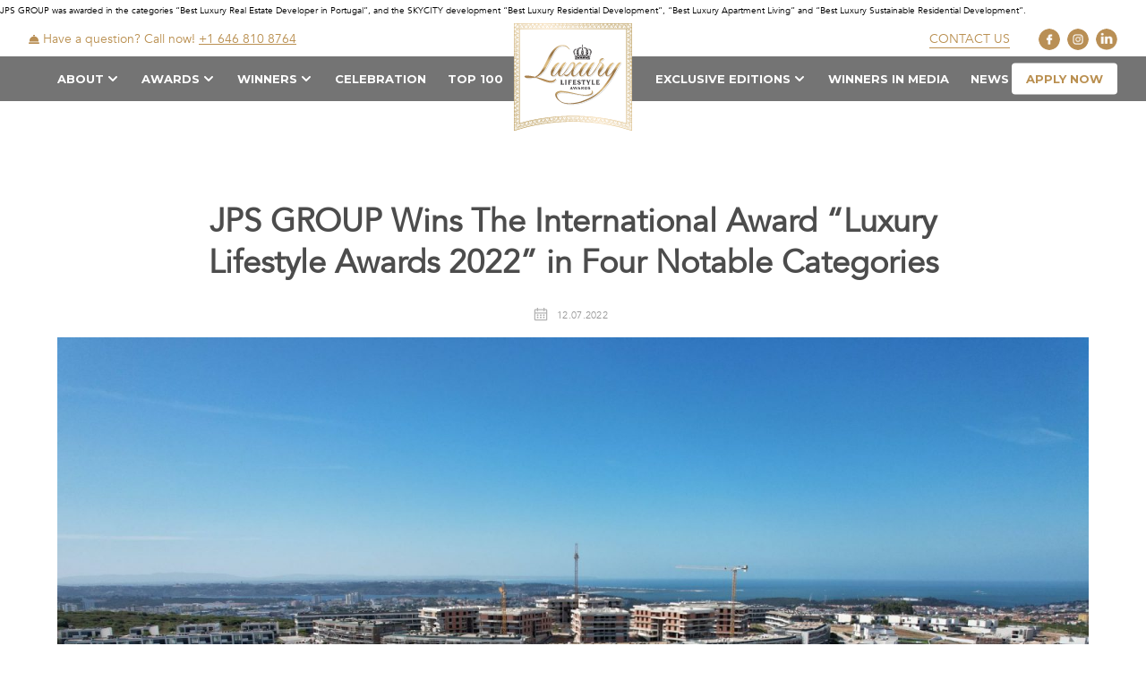

--- FILE ---
content_type: text/html; charset=UTF-8
request_url: https://luxurylifestyleawards.com/news/jps-group-wins-the-international-award-luxury-lifestyle-awards-2022-in-four-notable-categories-2
body_size: 26040
content:
<!doctype html>
<html lang="en-US">
<head>
	<meta charset="UTF-8">
	<meta name="format-detection" content="telephone=no">
	<meta name="viewport" content="width=device-width, initial-scale=1">
	<meta name="facebook-domain-verification" content="u42lrvx7veq5jotwdmt6d59zrjm30n" />
	
  
  <link rel="preconnect" href="https://fonts.googleapis.com">
  <link rel="preconnect" href="https://fonts.gstatic.com" crossorigin>
  <link href="https://fonts.googleapis.com/css2?family=Montserrat:wght@400;500;600;700&display=swap" rel="stylesheet">

  <meta name='robots' content='index, follow, max-image-preview:large, max-snippet:-1, max-video-preview:-1' />

	<!-- This site is optimized with the Yoast SEO plugin v20.8 - https://yoast.com/wordpress/plugins/seo/ -->
	<title>JPS GROUP Wins The International Award “Luxury Lifestyle Awards 2022” in Four Notable Categories - Luxury Lifestyle Awards</title>
	<meta name="description" content="JPS GROUP was awarded in the categories “Best Luxury Real Estate Developer in Portugal”, and the SKYCITY development “Best Luxury Residential Development”, “Best Luxury Apartment Living” and “Best Luxury Sustainable Residential Development”." />
	<link rel="canonical" href="https://luxurylifestyleawards.com/news/jps-group-wins-the-international-award-luxury-lifestyle-awards-2022-in-four-notable-categories-2" />
	<meta property="og:locale" content="en_US" />
	<meta property="og:type" content="article" />
	<meta property="og:title" content="JPS GROUP Wins The International Award “Luxury Lifestyle Awards 2022” in Four Notable Categories - Luxury Lifestyle Awards" />
	<meta property="og:description" content="JPS GROUP was awarded in the categories “Best Luxury Real Estate Developer in Portugal”, and the SKYCITY development “Best Luxury Residential Development”, “Best Luxury Apartment Living” and “Best Luxury Sustainable Residential Development”." />
	<meta property="og:url" content="https://luxurylifestyleawards.com/news/jps-group-wins-the-international-award-luxury-lifestyle-awards-2022-in-four-notable-categories-2" />
	<meta property="og:site_name" content="Luxury Lifestyle Awards" />
	<meta property="article:publisher" content="https://www.facebook.com/LuxuryLifestyleAwards" />
	<meta property="article:published_time" content="2022-07-12T10:02:54+00:00" />
	<meta property="article:modified_time" content="2022-07-19T07:06:24+00:00" />
	<meta property="og:image" content="https://luxurylifestyleawards.com/wp-content/uploads/2022/07/SKYCITY_-1.jpg" />
	<meta property="og:image:width" content="1920" />
	<meta property="og:image:height" content="1280" />
	<meta property="og:image:type" content="image/jpeg" />
	<meta name="author" content="Ольга Кипиани" />
	<meta name="twitter:card" content="summary_large_image" />
	<meta name="twitter:label1" content="Written by" />
	<meta name="twitter:data1" content="Ольга Кипиани" />
	<meta name="twitter:label2" content="Est. reading time" />
	<meta name="twitter:data2" content="3 minutes" />
	<script type="application/ld+json" class="yoast-schema-graph">{"@context":"https://schema.org","@graph":[{"@type":"WebPage","@id":"https://luxurylifestyleawards.com/news/jps-group-wins-the-international-award-luxury-lifestyle-awards-2022-in-four-notable-categories-2","url":"https://luxurylifestyleawards.com/news/jps-group-wins-the-international-award-luxury-lifestyle-awards-2022-in-four-notable-categories-2","name":"JPS GROUP Wins The International Award “Luxury Lifestyle Awards 2022” in Four Notable Categories - Luxury Lifestyle Awards","isPartOf":{"@id":"https://luxurylifestyleawards.com/#website"},"primaryImageOfPage":{"@id":"https://luxurylifestyleawards.com/news/jps-group-wins-the-international-award-luxury-lifestyle-awards-2022-in-four-notable-categories-2#primaryimage"},"image":{"@id":"https://luxurylifestyleawards.com/news/jps-group-wins-the-international-award-luxury-lifestyle-awards-2022-in-four-notable-categories-2#primaryimage"},"thumbnailUrl":"https://luxurylifestyleawards.com/wp-content/uploads/2022/07/SKYCITY_-1.jpg","datePublished":"2022-07-12T10:02:54+00:00","dateModified":"2022-07-19T07:06:24+00:00","author":{"@id":"https://luxurylifestyleawards.com/#/schema/person/c356fe9c93a9c82e7c87cabb8d87b2ac"},"description":"JPS GROUP was awarded in the categories “Best Luxury Real Estate Developer in Portugal”, and the SKYCITY development “Best Luxury Residential Development”, “Best Luxury Apartment Living” and “Best Luxury Sustainable Residential Development”.","breadcrumb":{"@id":"https://luxurylifestyleawards.com/news/jps-group-wins-the-international-award-luxury-lifestyle-awards-2022-in-four-notable-categories-2#breadcrumb"},"inLanguage":"en-US","potentialAction":[{"@type":"ReadAction","target":["https://luxurylifestyleawards.com/news/jps-group-wins-the-international-award-luxury-lifestyle-awards-2022-in-four-notable-categories-2"]}]},{"@type":"ImageObject","inLanguage":"en-US","@id":"https://luxurylifestyleawards.com/news/jps-group-wins-the-international-award-luxury-lifestyle-awards-2022-in-four-notable-categories-2#primaryimage","url":"https://luxurylifestyleawards.com/wp-content/uploads/2022/07/SKYCITY_-1.jpg","contentUrl":"https://luxurylifestyleawards.com/wp-content/uploads/2022/07/SKYCITY_-1.jpg","width":1920,"height":1280},{"@type":"BreadcrumbList","@id":"https://luxurylifestyleawards.com/news/jps-group-wins-the-international-award-luxury-lifestyle-awards-2022-in-four-notable-categories-2#breadcrumb","itemListElement":[{"@type":"ListItem","position":1,"name":"Home","item":"https://luxurylifestyleawards.com/"},{"@type":"ListItem","position":2,"name":"News","item":"https://luxurylifestyleawards.com/news"},{"@type":"ListItem","position":3,"name":"JPS GROUP Wins The International Award “Luxury Lifestyle Awards 2022” in Four Notable Categories"}]},{"@type":"WebSite","@id":"https://luxurylifestyleawards.com/#website","url":"https://luxurylifestyleawards.com/","name":"Luxury Lifestyle Awards","description":"","potentialAction":[{"@type":"SearchAction","target":{"@type":"EntryPoint","urlTemplate":"https://luxurylifestyleawards.com/?s={search_term_string}"},"query-input":"required name=search_term_string"}],"inLanguage":"en-US"},{"@type":"Person","@id":"https://luxurylifestyleawards.com/#/schema/person/c356fe9c93a9c82e7c87cabb8d87b2ac","name":"Ольга Кипиани","image":{"@type":"ImageObject","inLanguage":"en-US","@id":"https://luxurylifestyleawards.com/#/schema/person/image/","url":"https://secure.gravatar.com/avatar/6065164e4d85958e246e1808312aa8e3?s=96&d=mm&r=g","contentUrl":"https://secure.gravatar.com/avatar/6065164e4d85958e246e1808312aa8e3?s=96&d=mm&r=g","caption":"Ольга Кипиани"},"url":"https://luxurylifestyleawards.com/news/author/ok-lla"}]}</script>
	<!-- / Yoast SEO plugin. -->


<link rel='stylesheet' id='wp-block-library-css' href='https://luxurylifestyleawards.com/wp-includes/css/dist/block-library/style.min.css?ver=cbd630289d57fd27a14074fc89cba2a5' type='text/css' media='all' />
<link rel='stylesheet' id='activecampaign-form-block-css' href='https://luxurylifestyleawards.com/wp-content/plugins/activecampaign-subscription-forms/activecampaign-form-block/build/style-index.css?ver=1746452813' type='text/css' media='all' />
<style id='classic-theme-styles-inline-css' type='text/css'>
/*! This file is auto-generated */
.wp-block-button__link{color:#fff;background-color:#32373c;border-radius:9999px;box-shadow:none;text-decoration:none;padding:calc(.667em + 2px) calc(1.333em + 2px);font-size:1.125em}.wp-block-file__button{background:#32373c;color:#fff;text-decoration:none}
</style>
<style id='global-styles-inline-css' type='text/css'>
body{--wp--preset--color--black: #000000;--wp--preset--color--cyan-bluish-gray: #abb8c3;--wp--preset--color--white: #ffffff;--wp--preset--color--pale-pink: #f78da7;--wp--preset--color--vivid-red: #cf2e2e;--wp--preset--color--luminous-vivid-orange: #ff6900;--wp--preset--color--luminous-vivid-amber: #fcb900;--wp--preset--color--light-green-cyan: #7bdcb5;--wp--preset--color--vivid-green-cyan: #00d084;--wp--preset--color--pale-cyan-blue: #8ed1fc;--wp--preset--color--vivid-cyan-blue: #0693e3;--wp--preset--color--vivid-purple: #9b51e0;--wp--preset--gradient--vivid-cyan-blue-to-vivid-purple: linear-gradient(135deg,rgba(6,147,227,1) 0%,rgb(155,81,224) 100%);--wp--preset--gradient--light-green-cyan-to-vivid-green-cyan: linear-gradient(135deg,rgb(122,220,180) 0%,rgb(0,208,130) 100%);--wp--preset--gradient--luminous-vivid-amber-to-luminous-vivid-orange: linear-gradient(135deg,rgba(252,185,0,1) 0%,rgba(255,105,0,1) 100%);--wp--preset--gradient--luminous-vivid-orange-to-vivid-red: linear-gradient(135deg,rgba(255,105,0,1) 0%,rgb(207,46,46) 100%);--wp--preset--gradient--very-light-gray-to-cyan-bluish-gray: linear-gradient(135deg,rgb(238,238,238) 0%,rgb(169,184,195) 100%);--wp--preset--gradient--cool-to-warm-spectrum: linear-gradient(135deg,rgb(74,234,220) 0%,rgb(151,120,209) 20%,rgb(207,42,186) 40%,rgb(238,44,130) 60%,rgb(251,105,98) 80%,rgb(254,248,76) 100%);--wp--preset--gradient--blush-light-purple: linear-gradient(135deg,rgb(255,206,236) 0%,rgb(152,150,240) 100%);--wp--preset--gradient--blush-bordeaux: linear-gradient(135deg,rgb(254,205,165) 0%,rgb(254,45,45) 50%,rgb(107,0,62) 100%);--wp--preset--gradient--luminous-dusk: linear-gradient(135deg,rgb(255,203,112) 0%,rgb(199,81,192) 50%,rgb(65,88,208) 100%);--wp--preset--gradient--pale-ocean: linear-gradient(135deg,rgb(255,245,203) 0%,rgb(182,227,212) 50%,rgb(51,167,181) 100%);--wp--preset--gradient--electric-grass: linear-gradient(135deg,rgb(202,248,128) 0%,rgb(113,206,126) 100%);--wp--preset--gradient--midnight: linear-gradient(135deg,rgb(2,3,129) 0%,rgb(40,116,252) 100%);--wp--preset--font-size--small: 13px;--wp--preset--font-size--medium: 20px;--wp--preset--font-size--large: 36px;--wp--preset--font-size--x-large: 42px;--wp--preset--spacing--20: 0.44rem;--wp--preset--spacing--30: 0.67rem;--wp--preset--spacing--40: 1rem;--wp--preset--spacing--50: 1.5rem;--wp--preset--spacing--60: 2.25rem;--wp--preset--spacing--70: 3.38rem;--wp--preset--spacing--80: 5.06rem;--wp--preset--shadow--natural: 6px 6px 9px rgba(0, 0, 0, 0.2);--wp--preset--shadow--deep: 12px 12px 50px rgba(0, 0, 0, 0.4);--wp--preset--shadow--sharp: 6px 6px 0px rgba(0, 0, 0, 0.2);--wp--preset--shadow--outlined: 6px 6px 0px -3px rgba(255, 255, 255, 1), 6px 6px rgba(0, 0, 0, 1);--wp--preset--shadow--crisp: 6px 6px 0px rgba(0, 0, 0, 1);}:where(.is-layout-flex){gap: 0.5em;}:where(.is-layout-grid){gap: 0.5em;}body .is-layout-flow > .alignleft{float: left;margin-inline-start: 0;margin-inline-end: 2em;}body .is-layout-flow > .alignright{float: right;margin-inline-start: 2em;margin-inline-end: 0;}body .is-layout-flow > .aligncenter{margin-left: auto !important;margin-right: auto !important;}body .is-layout-constrained > .alignleft{float: left;margin-inline-start: 0;margin-inline-end: 2em;}body .is-layout-constrained > .alignright{float: right;margin-inline-start: 2em;margin-inline-end: 0;}body .is-layout-constrained > .aligncenter{margin-left: auto !important;margin-right: auto !important;}body .is-layout-constrained > :where(:not(.alignleft):not(.alignright):not(.alignfull)){max-width: var(--wp--style--global--content-size);margin-left: auto !important;margin-right: auto !important;}body .is-layout-constrained > .alignwide{max-width: var(--wp--style--global--wide-size);}body .is-layout-flex{display: flex;}body .is-layout-flex{flex-wrap: wrap;align-items: center;}body .is-layout-flex > *{margin: 0;}body .is-layout-grid{display: grid;}body .is-layout-grid > *{margin: 0;}:where(.wp-block-columns.is-layout-flex){gap: 2em;}:where(.wp-block-columns.is-layout-grid){gap: 2em;}:where(.wp-block-post-template.is-layout-flex){gap: 1.25em;}:where(.wp-block-post-template.is-layout-grid){gap: 1.25em;}.has-black-color{color: var(--wp--preset--color--black) !important;}.has-cyan-bluish-gray-color{color: var(--wp--preset--color--cyan-bluish-gray) !important;}.has-white-color{color: var(--wp--preset--color--white) !important;}.has-pale-pink-color{color: var(--wp--preset--color--pale-pink) !important;}.has-vivid-red-color{color: var(--wp--preset--color--vivid-red) !important;}.has-luminous-vivid-orange-color{color: var(--wp--preset--color--luminous-vivid-orange) !important;}.has-luminous-vivid-amber-color{color: var(--wp--preset--color--luminous-vivid-amber) !important;}.has-light-green-cyan-color{color: var(--wp--preset--color--light-green-cyan) !important;}.has-vivid-green-cyan-color{color: var(--wp--preset--color--vivid-green-cyan) !important;}.has-pale-cyan-blue-color{color: var(--wp--preset--color--pale-cyan-blue) !important;}.has-vivid-cyan-blue-color{color: var(--wp--preset--color--vivid-cyan-blue) !important;}.has-vivid-purple-color{color: var(--wp--preset--color--vivid-purple) !important;}.has-black-background-color{background-color: var(--wp--preset--color--black) !important;}.has-cyan-bluish-gray-background-color{background-color: var(--wp--preset--color--cyan-bluish-gray) !important;}.has-white-background-color{background-color: var(--wp--preset--color--white) !important;}.has-pale-pink-background-color{background-color: var(--wp--preset--color--pale-pink) !important;}.has-vivid-red-background-color{background-color: var(--wp--preset--color--vivid-red) !important;}.has-luminous-vivid-orange-background-color{background-color: var(--wp--preset--color--luminous-vivid-orange) !important;}.has-luminous-vivid-amber-background-color{background-color: var(--wp--preset--color--luminous-vivid-amber) !important;}.has-light-green-cyan-background-color{background-color: var(--wp--preset--color--light-green-cyan) !important;}.has-vivid-green-cyan-background-color{background-color: var(--wp--preset--color--vivid-green-cyan) !important;}.has-pale-cyan-blue-background-color{background-color: var(--wp--preset--color--pale-cyan-blue) !important;}.has-vivid-cyan-blue-background-color{background-color: var(--wp--preset--color--vivid-cyan-blue) !important;}.has-vivid-purple-background-color{background-color: var(--wp--preset--color--vivid-purple) !important;}.has-black-border-color{border-color: var(--wp--preset--color--black) !important;}.has-cyan-bluish-gray-border-color{border-color: var(--wp--preset--color--cyan-bluish-gray) !important;}.has-white-border-color{border-color: var(--wp--preset--color--white) !important;}.has-pale-pink-border-color{border-color: var(--wp--preset--color--pale-pink) !important;}.has-vivid-red-border-color{border-color: var(--wp--preset--color--vivid-red) !important;}.has-luminous-vivid-orange-border-color{border-color: var(--wp--preset--color--luminous-vivid-orange) !important;}.has-luminous-vivid-amber-border-color{border-color: var(--wp--preset--color--luminous-vivid-amber) !important;}.has-light-green-cyan-border-color{border-color: var(--wp--preset--color--light-green-cyan) !important;}.has-vivid-green-cyan-border-color{border-color: var(--wp--preset--color--vivid-green-cyan) !important;}.has-pale-cyan-blue-border-color{border-color: var(--wp--preset--color--pale-cyan-blue) !important;}.has-vivid-cyan-blue-border-color{border-color: var(--wp--preset--color--vivid-cyan-blue) !important;}.has-vivid-purple-border-color{border-color: var(--wp--preset--color--vivid-purple) !important;}.has-vivid-cyan-blue-to-vivid-purple-gradient-background{background: var(--wp--preset--gradient--vivid-cyan-blue-to-vivid-purple) !important;}.has-light-green-cyan-to-vivid-green-cyan-gradient-background{background: var(--wp--preset--gradient--light-green-cyan-to-vivid-green-cyan) !important;}.has-luminous-vivid-amber-to-luminous-vivid-orange-gradient-background{background: var(--wp--preset--gradient--luminous-vivid-amber-to-luminous-vivid-orange) !important;}.has-luminous-vivid-orange-to-vivid-red-gradient-background{background: var(--wp--preset--gradient--luminous-vivid-orange-to-vivid-red) !important;}.has-very-light-gray-to-cyan-bluish-gray-gradient-background{background: var(--wp--preset--gradient--very-light-gray-to-cyan-bluish-gray) !important;}.has-cool-to-warm-spectrum-gradient-background{background: var(--wp--preset--gradient--cool-to-warm-spectrum) !important;}.has-blush-light-purple-gradient-background{background: var(--wp--preset--gradient--blush-light-purple) !important;}.has-blush-bordeaux-gradient-background{background: var(--wp--preset--gradient--blush-bordeaux) !important;}.has-luminous-dusk-gradient-background{background: var(--wp--preset--gradient--luminous-dusk) !important;}.has-pale-ocean-gradient-background{background: var(--wp--preset--gradient--pale-ocean) !important;}.has-electric-grass-gradient-background{background: var(--wp--preset--gradient--electric-grass) !important;}.has-midnight-gradient-background{background: var(--wp--preset--gradient--midnight) !important;}.has-small-font-size{font-size: var(--wp--preset--font-size--small) !important;}.has-medium-font-size{font-size: var(--wp--preset--font-size--medium) !important;}.has-large-font-size{font-size: var(--wp--preset--font-size--large) !important;}.has-x-large-font-size{font-size: var(--wp--preset--font-size--x-large) !important;}
.wp-block-navigation a:where(:not(.wp-element-button)){color: inherit;}
:where(.wp-block-post-template.is-layout-flex){gap: 1.25em;}:where(.wp-block-post-template.is-layout-grid){gap: 1.25em;}
:where(.wp-block-columns.is-layout-flex){gap: 2em;}:where(.wp-block-columns.is-layout-grid){gap: 2em;}
.wp-block-pullquote{font-size: 1.5em;line-height: 1.6;}
</style>
<link rel='stylesheet' id='dnd-upload-cf7-css' href='https://luxurylifestyleawards.com/wp-content/plugins/drag-and-drop-multiple-file-upload-contact-form-7/assets/css/dnd-upload-cf7.css?ver=1.3.8.3' type='text/css' media='all' />
<link rel='stylesheet' id='contact-form-7-css' href='https://luxurylifestyleawards.com/wp-content/plugins/contact-form-7/includes/css/styles.css?ver=5.8.4' type='text/css' media='all' />
<link rel='stylesheet' id='nbcpf-intlTelInput-style-css' href='https://luxurylifestyleawards.com/wp-content/plugins/country-phone-field-contact-form-7/assets/css/intlTelInput.min.css?ver=cbd630289d57fd27a14074fc89cba2a5' type='text/css' media='all' />
<link rel='stylesheet' id='nbcpf-countryFlag-style-css' href='https://luxurylifestyleawards.com/wp-content/plugins/country-phone-field-contact-form-7/assets/css/countrySelect.min.css?ver=cbd630289d57fd27a14074fc89cba2a5' type='text/css' media='all' />
<link rel='stylesheet' id='dashicons-css' href='https://luxurylifestyleawards.com/wp-includes/css/dashicons.min.css?ver=cbd630289d57fd27a14074fc89cba2a5' type='text/css' media='all' />
<link rel='stylesheet' id='post-views-counter-frontend-css' href='https://luxurylifestyleawards.com/wp-content/plugins/post-views-counter/css/frontend.min.css?ver=1.3.12' type='text/css' media='all' />
<link rel='stylesheet' id='wpcf7-redirect-script-frontend-css' href='https://luxurylifestyleawards.com/wp-content/plugins/wpcf7-redirect/build/css/wpcf7-redirect-frontend.min.css?ver=cbd630289d57fd27a14074fc89cba2a5' type='text/css' media='all' />
<link rel='stylesheet' id='css/all-css' href='https://luxurylifestyleawards.com/wp-content/themes/lla-dev/assets/styles/all-new.css?v=1.555423435765867867874363463462231236671235233123221233312344&#038;ver=cbd630289d57fd27a14074fc89cba2a5' type='text/css' media='all' />
<link rel='stylesheet' id='fancybox-css' href='https://luxurylifestyleawards.com/css/jquery.fancybox.css?ver=cbd630289d57fd27a14074fc89cba2a5' type='text/css' media='all' />
<link rel='stylesheet' id='css/main-css' href='https://luxurylifestyleawards.com/wp-content/themes/lla-dev/dist/styles/main.css?ver=cbd630289d57fd27a14074fc89cba2a5' type='text/css' media='all' />
<link rel='stylesheet' id='style-name-css' href='https://luxurylifestyleawards.com/wp-content/themes/lla-dev/style.css?v=1.555423435765867867874363463462231236671235233123221233312344&#038;ver=cbd630289d57fd27a14074fc89cba2a5' type='text/css' media='all' />
<link rel='stylesheet' id='sws-styles-css' href='https://luxurylifestyleawards.com/wp-content/themes/lla-dev/assets/styles/sws-styles.css?ver=1.000.208' type='text/css' media='all' />
<script type="text/javascript" src="//ajax.googleapis.com/ajax/libs/jquery/1.8.3/jquery.min.js?ver=cbd630289d57fd27a14074fc89cba2a5" id="jquery-js"></script>
<!-- Meta Pixel Code --> 
<script> 
!function(f,b,e,v,n,t,s) 
{if(f.fbq)return;n=f.fbq=function(){n.callMethod? 
n.callMethod.apply(n,arguments):n.queue.push(arguments)}; 
if(!f._fbq)f._fbq=n;n.push=n;n.loaded=!0;n.version='2.0'; 
n.queue=[];t=b.createElement(e);t.async=!0; 
t.src=v;s=b.getElementsByTagName(e)[0]; 
s.parentNode.insertBefore(t,s)}(window, document,'script', 
'https://connect.facebook.net/en_US/fbevents.js'); 
fbq('init', '530795200595249'); 
fbq('track', 'PageView'); 
</script> 
<noscript><img height="1" width="1" style="display:none" 
src="https://www.facebook.com/tr?id=530795200595249&ev=PageView&noscript=1" 
/></noscript> 
<!-- End Meta Pixel Code -->
JPS GROUP was awarded in the categories “Best Luxury Real Estate Developer in Portugal”, and the SKYCITY development “Best Luxury Residential Development”, “Best Luxury Apartment Living” and “Best Luxury Sustainable Residential Development”.
<link rel="icon" href="https://luxurylifestyleawards.com/wp-content/uploads/2020/06/favicon.svg" sizes="32x32" />
<link rel="icon" href="https://luxurylifestyleawards.com/wp-content/uploads/2020/06/favicon.svg" sizes="192x192" />
<link rel="apple-touch-icon" href="https://luxurylifestyleawards.com/wp-content/uploads/2020/06/favicon.svg" />
<meta name="msapplication-TileImage" content="https://luxurylifestyleawards.com/wp-content/uploads/2020/06/favicon.svg" />
		<style type="text/css" id="wp-custom-css">
			#subscrVerify {
	z-index: 999999;
	display: none;
}
#subscrVerify .subscribe-popup
{
	
	width: 470px;
  height: 260px;
  margin: -130px 0 0 -235px;
}
@media screen and (max-width: 767px) {
#subscrVerify .subscribe-popup {
  padding: 48px 10px;
}
}
@media screen and (max-width: 1023px) {
#subscrVerify .subscribe-popup {
  width: 100%;
  height: 40vh;
  margin: 0;
  left: 0;
  top: 0;
}
}
#subscrCaptcha>div
{
margin: 0 auto;
}
.wpcf7-spinner {
  display:none !important;
}		</style>
		
    <!-- Google Tag Manager -->
    <script>(function(w,d,s,l,i){w[l]=w[l]||[];w[l].push({'gtm.start':
                new Date().getTime(),event:'gtm.js'});var f=d.getElementsByTagName(s)[0],
            j=d.createElement(s),dl=l!='dataLayer'?'&l='+l:'';j.async=true;j.src=
            'https://www.googletagmanager.com/gtm.js?id='+i+dl;f.parentNode.insertBefore(j,f);
        })(window,document,'script','dataLayer','GTM-5RG9ZQRX');</script>
    <!-- End Google Tag Manager -->

    <!-- Google Tag Manager -->
    <!-- Google tag (gtag.js) -->
    <!--<script async src="https://www.googletagmanager.com/gtag/js?id=G-RGHL6RKTRQ"></script>
    <script>
    window.dataLayer = window.dataLayer || [];
    function gtag(){dataLayer.push(arguments);}
    gtag('js', new Date());

    gtag('config', 'G-RGHL6RKTRQ');
    </script>-->
    <!--<script>(function(w,d,s,l,i){w[l]=w[l]||[];w[l].push({'gtm.start':
                new Date().getTime(),event:'gtm.js'});var f=d.getElementsByTagName(s)[0],
            j=d.createElement(s),dl=l!='dataLayer'?'&l='+l:'';j.async=true;j.src=
            'https://www.googletagmanager.com/gtm.js?id='+i+dl;f.parentNode.insertBefore(j,f);
        })(window,document,'script','dataLayer','GTM-PQGXGWP');</script>-->
    <!-- End Google Tag Manager -->

    <!-- Meta Pixel Code -->
    <script>
        !function(f,b,e,v,n,t,s)
        {if(f.fbq)return;n=f.fbq=function(){n.callMethod?
            n.callMethod.apply(n,arguments):n.queue.push(arguments)};
            if(!f._fbq)f._fbq=n;n.push=n;n.loaded=!0;n.version='2.0';
            n.queue=[];t=b.createElement(e);t.async=!0;
            t.src=v;s=b.getElementsByTagName(e)[0];
            s.parentNode.insertBefore(t,s)}(window, document,'script',
            'https://connect.facebook.net/en_US/fbevents.js');
        fbq('init', '993089436237648');
        fbq('track', 'PageView');
    </script>
    <noscript><img height="1" width="1" style="display:none"
                   src="https://www.facebook.com/tr?id=993089436237648&ev=PageView&noscript=1"
        /></noscript>
    <!-- End Meta Pixel Code -->

    <!-- Start of Async Drift Code -->
    <script>
        "use strict";

        !function() {
            var t = window.driftt = window.drift = window.driftt || [];
            if (!t.init) {
                if (t.invoked) return void (window.console && console.error && console.error("Drift snippet included twice."));
                t.invoked = !0, t.methods = [ "identify", "config", "track", "reset", "debug", "show", "ping", "page", "hide", "off", "on" ],
                    t.factory = function(e) {
                        return function() {
                            var n = Array.prototype.slice.call(arguments);
                            return n.unshift(e), t.push(n), t;
                        };
                    }, t.methods.forEach(function(e) {
                    t[e] = t.factory(e);
                }), t.load = function(t) {
                    var e = 3e5, n = Math.ceil(new Date() / e) * e, o = document.createElement("script");
                    o.type = "text/javascript", o.async = !0, o.crossorigin = "anonymous", o.src = "https://js.driftt.com/include/" + n + "/" + t + ".js";
                    var i = document.getElementsByTagName("script")[0];
                    i.parentNode.insertBefore(o, i);
                };
            }
        }();
        drift.SNIPPET_VERSION = '0.3.1';
        drift.load('f5b7hh8nm9tk');
    </script>
    <!-- End of Async Drift Code -->

</head>
<div class="fixed-top">
    <div class="holder">
        <div class="fixed-nav">
<!--            <ul class="fixed-nav-list">-->
<!--                <li><a href="/">Award</a></li>-->
<!--                <li><a href="/symbol">The symbol</a></li>-->
<!--                <li><a href="/benefits">Benefits</a></li>-->
<!--                <li><a href="/how-it-work">How it works</a></li>-->
<!--                <li><a href="/winners">Winners</a></li>-->
<!--                <li><a href="/experience/">lbe</a></li>-->
<!--                <li><a href="/news">News</a></li>-->
<!--                <li><a href="/partners">Partners</a></li>-->
<!---->
<!--                <li class="nav-gold"><a href="/application" class="">apply now</a></li>-->
<!--            </ul>-->

            <ul id="menu-header-menu" class="menu fixed-nav-list"><li id="menu-item-103178" class="menu-item menu-item-type-post_type menu-item-object-page menu-item-has-children menu-item-103178"><a href="https://luxurylifestyleawards.com/about">About</a>
<ul class="sub-menu">
	<li id="menu-item-103182" class="menu-item menu-item-type-post_type menu-item-object-page menu-item-103182"><a href="https://luxurylifestyleawards.com/founders-message">Founder’s Message</a></li>
	<li id="menu-item-103181" class="menu-item menu-item-type-post_type menu-item-object-page menu-item-103181"><a href="https://luxurylifestyleawards.com/meet-the-team">Meet the Team</a></li>
	<li id="menu-item-103180" class="menu-item menu-item-type-post_type menu-item-object-page menu-item-103180"><a href="https://luxurylifestyleawards.com/our-process">Our Process</a></li>
	<li id="menu-item-103179" class="menu-item menu-item-type-post_type menu-item-object-page menu-item-103179"><a href="https://luxurylifestyleawards.com/benefits-of-winning">Benefits of Winning</a></li>
	<li id="menu-item-103183" class="menu-item menu-item-type-post_type menu-item-object-page menu-item-103183"><a href="https://luxurylifestyleawards.com/apply-now">How to Apply</a></li>
</ul>
</li>
<li id="menu-item-100402" class="menu-item menu-item-type-post_type menu-item-object-page menu-item-has-children menu-item-100402"><a href="https://luxurylifestyleawards.com/awards">Awards</a>
<ul class="sub-menu">
	<li id="menu-item-100337" class="menu-item menu-item-type-post_type menu-item-object-page menu-item-100337"><a href="https://luxurylifestyleawards.com/awards/awards-architecture-awards">Architecture Awards</a></li>
	<li id="menu-item-100345" class="menu-item menu-item-type-post_type menu-item-object-page menu-item-100345"><a href="https://luxurylifestyleawards.com/awards/interior-design-awards">Interior Design Awards</a></li>
	<li id="menu-item-100290" class="menu-item menu-item-type-post_type menu-item-object-page menu-item-100290"><a href="https://luxurylifestyleawards.com/awards/property-development-awards">Property Development Awards</a></li>
	<li id="menu-item-100289" class="menu-item menu-item-type-post_type menu-item-object-page menu-item-100289"><a href="https://luxurylifestyleawards.com/awards/real-estate-awards">Real Estate Awards</a></li>
	<li id="menu-item-101154" class="menu-item menu-item-type-post_type menu-item-object-page menu-item-101154"><a href="https://luxurylifestyleawards.com/awards/construction-materials-finishes-awards">Construction Materials &#038; Finishes Awards</a></li>
	<li id="menu-item-100346" class="menu-item menu-item-type-post_type menu-item-object-page menu-item-100346"><a href="https://luxurylifestyleawards.com/awards/hotel-resort-awards">Hotel &#038; Resort Awards</a></li>
	<li id="menu-item-100288" class="menu-item menu-item-type-post_type menu-item-object-page menu-item-100288"><a href="https://luxurylifestyleawards.com/awards/restaurant-awards">Restaurant Awards</a></li>
	<li id="menu-item-100348" class="menu-item menu-item-type-post_type menu-item-object-page menu-item-100348"><a href="https://luxurylifestyleawards.com/awards/lifestyle-awards">Lifestyle Awards</a></li>
	<li id="menu-item-100287" class="menu-item menu-item-type-post_type menu-item-object-page menu-item-100287"><a href="https://luxurylifestyleawards.com/awards/spa-awards">Spa Awards</a></li>
	<li id="menu-item-100349" class="menu-item menu-item-type-post_type menu-item-object-page menu-item-100349"><a href="https://luxurylifestyleawards.com/awards/food-beverage-awards">Food &#038; Beverage Awards</a></li>
	<li id="menu-item-100285" class="menu-item menu-item-type-post_type menu-item-object-page menu-item-100285"><a href="https://luxurylifestyleawards.com/awards/wine-spirits-awards">Wine &#038; Spirits Awards</a></li>
	<li id="menu-item-100286" class="menu-item menu-item-type-post_type menu-item-object-page menu-item-100286"><a href="https://luxurylifestyleawards.com/awards/sustainability-awards">Sustainability Awards</a></li>
</ul>
</li>
<li id="menu-item-44565" class="menu-item menu-item-type-post_type menu-item-object-page menu-item-has-children menu-item-44565"><a href="https://luxurylifestyleawards.com/winners">Winners</a>
<ul class="sub-menu">
	<li id="menu-item-100532" class="menu-item menu-item-type-post_type menu-item-object-page menu-item-100532"><a href="https://luxurylifestyleawards.com/architects">Architecture</a></li>
	<li id="menu-item-100533" class="menu-item menu-item-type-post_type menu-item-object-page menu-item-100533"><a href="https://luxurylifestyleawards.com/interior-design">Interior Design</a></li>
	<li id="menu-item-100534" class="menu-item menu-item-type-post_type menu-item-object-page menu-item-100534"><a href="https://luxurylifestyleawards.com/developers">Property Development</a></li>
	<li id="menu-item-100535" class="menu-item menu-item-type-post_type menu-item-object-page menu-item-100535"><a href="https://luxurylifestyleawards.com/real-estate">Real Estate</a></li>
	<li id="menu-item-101155" class="menu-item menu-item-type-post_type menu-item-object-page menu-item-101155"><a href="https://luxurylifestyleawards.com/construction-materials-and-finishes">Construction Materials and Finishes</a></li>
	<li id="menu-item-100536" class="menu-item menu-item-type-post_type menu-item-object-page menu-item-100536"><a href="https://luxurylifestyleawards.com/hospitality">Hotels and Resorts</a></li>
	<li id="menu-item-100537" class="menu-item menu-item-type-post_type menu-item-object-page menu-item-100537"><a href="https://luxurylifestyleawards.com/restaurants">Restaurants</a></li>
	<li id="menu-item-100538" class="menu-item menu-item-type-post_type menu-item-object-page menu-item-100538"><a href="https://luxurylifestyleawards.com/spas">Spas</a></li>
	<li id="menu-item-100539" class="menu-item menu-item-type-post_type menu-item-object-page menu-item-100539"><a href="https://luxurylifestyleawards.com/lifestyle">Lifestyle</a></li>
	<li id="menu-item-100540" class="menu-item menu-item-type-post_type menu-item-object-page menu-item-100540"><a href="https://luxurylifestyleawards.com/food-beverages">Food &#038; Beverages</a></li>
	<li id="menu-item-100541" class="menu-item menu-item-type-post_type menu-item-object-page menu-item-100541"><a href="https://luxurylifestyleawards.com/wine-spirits">Wine &#038; Spirits</a></li>
	<li id="menu-item-100542" class="menu-item menu-item-type-post_type menu-item-object-page menu-item-100542"><a href="https://luxurylifestyleawards.com/sustainability-awards-winners">Sustainability</a></li>
	<li id="menu-item-123610" class="menu-item menu-item-type-post_type menu-item-object-page menu-item-123610"><a href="https://luxurylifestyleawards.com/art-collectibles">Art &#038; Collectibles</a></li>
	<li id="menu-item-123609" class="menu-item menu-item-type-post_type menu-item-object-page menu-item-123609"><a href="https://luxurylifestyleawards.com/private-banking-wealth-management">Private Banking &#038; Wealth Management</a></li>
	<li id="menu-item-100543" class="menu-item menu-item-type-post_type menu-item-object-page menu-item-100543"><a href="https://luxurylifestyleawards.com/top-100-winners">TOP 100</a></li>
</ul>
</li>
<li id="menu-item-111411" class="menu-item menu-item-type-post_type menu-item-object-page menu-item-111411"><a href="https://luxurylifestyleawards.com/award-celebration">Celebration</a></li>
<li id="menu-item-91804" class="menu-item menu-item-type-post_type menu-item-object-page menu-item-91804"><a href="https://luxurylifestyleawards.com/best-of-the-best">TOP 100</a></li>
<li id="menu-item-91805" class="separator-menu-item menu-item menu-item-type-post_type menu-item-object-page menu-item-has-children menu-item-91805"><a href="https://luxurylifestyleawards.com/exclusive-editions">Exclusive Editions</a>
<ul class="sub-menu">
	<li id="menu-item-100350" class="menu-item menu-item-type-post_type menu-item-object-page menu-item-100350"><a href="https://luxurylifestyleawards.com/exclusive-editions/top-100-ebooks">Top 100 eBooks</a></li>
	<li id="menu-item-100351" class="menu-item menu-item-type-post_type menu-item-object-page menu-item-100351"><a href="https://luxurylifestyleawards.com/exclusive-editions/lla-guides">LLA Guides</a></li>
	<li id="menu-item-110801" class="menu-item menu-item-type-post_type menu-item-object-page menu-item-110801"><a href="https://luxurylifestyleawards.com/exclusive-editions/luxury-people-magazine">Luxury People Magazine</a></li>
</ul>
</li>
<li id="menu-item-106821" class="menu-item menu-item-type-post_type menu-item-object-page menu-item-106821"><a href="https://luxurylifestyleawards.com/winners-in-media">Winners in Media</a></li>
<li id="menu-item-106900" class="menu-item menu-item-type-post_type menu-item-object-page menu-item-106900"><a href="https://luxurylifestyleawards.com/news-insights">News</a></li>
<li class="nav-gold"><a href="https://luxurylifestyleawards.com/apply-now" class="">apply now</a></li></ul>
            <div class="header-mob-nav">
                <a href="" class="nav-mob"><span>Menu</span></a>
                <a href="/" class="logo-mob mobile-fixed-logo">
                    <img src="https://luxurylifestyleawards.com/wp-content/themes/lla-dev/assets/images/background/crown_icon_2023.svg" alt="logo">
                </a>
                <a href="https://luxurylifestyleawards.com/apply-now" rel="nofollow" class="button "><span>Apply now</span></a>
            </div>
        </div>
    </div>
</div>
<div class="fixed-bot fixed">
    <div class="holder">
        <div class="fixed-webs">
            <a href="https://www.facebook.com/LuxuryLifestyleAwards/?ref=hl" target="_blank" class="fixed-web web1"></a>
            <a href="https://www.instagram.com/luxurylifestyleawards/" target="_blank" class="fixed-web web2"></a>
            <a href="https://www.linkedin.com/company/luxurylifestyleawards" target="_blank" class="fixed-web web6"></a>
        </div>
        <div class="fixed-link fixed-link1">
            <a href="tel:+16468108764">+1 (646) 810-87-64</a>
        </div>
    </div>
</div>
<a href="" class="fixed-scroll-top"><img src="/images/arrow-top.png" alt=""></a>
<body class="post-template-default single single-post postid-44095 single-format-standard jps-group-wins-the-international-award-luxury-lifestyle-awards-2022-in-four-notable-categories-2 sidebar-primary" >

<!-- Google Tag Manager (noscript) -->
<noscript><iframe src="https://www.googletagmanager.com/ns.html?id=GTM-5RG9ZQRX"
                  height="0" width="0" style="display:none;visibility:hidden"></iframe></noscript>
<!-- End Google Tag Manager (noscript) -->

<div id="wrapper">

<!--    || is_page_template('templates/template-form-step1.php') || is_page_template('templates/template-form-step2.php')|| is_page_template('templates/template-form-nomination.php')-->

    	    <!-- Google Tag Manager (noscript) -->
<!--<noscript><iframe src="https://www.googletagmanager.com/ns.html?id=G-RGHL6RKTRQ"
                  height="0" width="0" style="display:none;visibility:hidden"></iframe></noscript>-->
<!-- End Google Tag Manager (noscript) -->

<!--<script>-->
<!--(function(w, d, s, h, id) {-->
<!--    w.roistatProjectId = id; w.roistatHost = h;-->
<!--    var p = d.location.protocol == "https:" ? "https://" : "http://";-->
<!--    var u = /^.*roistat_visit=[^;]+(.*)?$/.test(d.cookie) ? "/dist/module.js" : "/api/site/1.0/"+id+"/init?referrer="+encodeURIComponent(d.location.href);-->
<!--    var js = d.createElement(s); js.charset="UTF-8"; js.async = 1; js.src = p+h+u; var js2 = d.getElementsByTagName(s)[0]; js2.parentNode.insertBefore(js, js2);-->
<!--})(window, document, 'script', 'cloud.roistat.com', '6aa80a9f6ba689cfe221837ced455c0f');-->
<!--</script>-->
<header id="header">
<!--    <div class="header-banner-2025">-->
<!--        <div class="header-banner-2025-inner">-->
<!--            <p class="header-banner-2025-title"><span class="text-italic text-gold">2025</span> Nominations are Open <a href="/application">Apply now</a></p>-->
<!--        </div>-->
<!--    </div>-->
    <div class="header-mob">
        <a href="" class="nav-mob"><span>Menu</span></a>
        <a href="/contact-us" class="contact-us-mob" onclick="window.lintrk('track', { conversion_id: 17503257 });">Contact Us</a>
        <a href="/" class="logo-mob">
            <img src="https://luxurylifestyleawards.com/wp-content/themes/lla-dev/assets/images/logo-new-2023.svg" alt="logo">
            <img src="/images/logo_new_mob.svg" alt="logo">
        </a>
        <ul class="social-mob">
            <li><a href="https://www.facebook.com/LuxuryLifestyleAwards/?ref=hl" rel="nofollow" target="_blank" class="footer-web web1"></a></li>
            <li><a href="https://www.instagram.com/luxurylifestyleawards/" rel="nofollow" target="_blank" class="footer-web web2"></a></li>
            <li><a href="https://www.linkedin.com/company/luxurylifestyleawards" rel="nofollow" target="_blank" class="footer-web web6"></a></li>
        </ul>
        <a rel="nofollow" href="https://luxurylifestyleawards.com/apply-now" class="button "><span>Apply now</span></a>

        <div class="mob-nav mob-nav1">
            <a href="" class="close-mob"><span>Close</span></a>
<!--            <ul class="mob-nav-top">-->
<!--                <li><a href="/awards">Award</a></li>-->
<!--                <li><a href="/symbol">The symbol</a></li>-->
<!--                <li><a href="/benefits">Benefits</a></li>-->
<!--                <li><a href="/how-it-work">How it works</a></li>-->
<!--                <li><a href="/winners">Winners</a></li>-->
<!--                <li><a href="/experience/">lbe</a></li>-->
<!--                <li><a href="/news">News</a></li>-->
<!--                <li><a href="/partners">Partners</a></li>-->
<!--            </ul>-->
            <ul id="menu-header-menu-1" class="menu mob-nav-top"><li class="menu-item menu-item-type-post_type menu-item-object-page menu-item-has-children menu-item-103178"><a href="https://luxurylifestyleawards.com/about">About</a>
<ul class="sub-menu">
	<li class="menu-item menu-item-type-post_type menu-item-object-page menu-item-103182"><a href="https://luxurylifestyleawards.com/founders-message">Founder’s Message</a></li>
	<li class="menu-item menu-item-type-post_type menu-item-object-page menu-item-103181"><a href="https://luxurylifestyleawards.com/meet-the-team">Meet the Team</a></li>
	<li class="menu-item menu-item-type-post_type menu-item-object-page menu-item-103180"><a href="https://luxurylifestyleawards.com/our-process">Our Process</a></li>
	<li class="menu-item menu-item-type-post_type menu-item-object-page menu-item-103179"><a href="https://luxurylifestyleawards.com/benefits-of-winning">Benefits of Winning</a></li>
	<li class="menu-item menu-item-type-post_type menu-item-object-page menu-item-103183"><a href="https://luxurylifestyleawards.com/apply-now">How to Apply</a></li>
</ul>
</li>
<li class="menu-item menu-item-type-post_type menu-item-object-page menu-item-has-children menu-item-100402"><a href="https://luxurylifestyleawards.com/awards">Awards</a>
<ul class="sub-menu">
	<li class="menu-item menu-item-type-post_type menu-item-object-page menu-item-100337"><a href="https://luxurylifestyleawards.com/awards/awards-architecture-awards">Architecture Awards</a></li>
	<li class="menu-item menu-item-type-post_type menu-item-object-page menu-item-100345"><a href="https://luxurylifestyleawards.com/awards/interior-design-awards">Interior Design Awards</a></li>
	<li class="menu-item menu-item-type-post_type menu-item-object-page menu-item-100290"><a href="https://luxurylifestyleawards.com/awards/property-development-awards">Property Development Awards</a></li>
	<li class="menu-item menu-item-type-post_type menu-item-object-page menu-item-100289"><a href="https://luxurylifestyleawards.com/awards/real-estate-awards">Real Estate Awards</a></li>
	<li class="menu-item menu-item-type-post_type menu-item-object-page menu-item-101154"><a href="https://luxurylifestyleawards.com/awards/construction-materials-finishes-awards">Construction Materials &#038; Finishes Awards</a></li>
	<li class="menu-item menu-item-type-post_type menu-item-object-page menu-item-100346"><a href="https://luxurylifestyleawards.com/awards/hotel-resort-awards">Hotel &#038; Resort Awards</a></li>
	<li class="menu-item menu-item-type-post_type menu-item-object-page menu-item-100288"><a href="https://luxurylifestyleawards.com/awards/restaurant-awards">Restaurant Awards</a></li>
	<li class="menu-item menu-item-type-post_type menu-item-object-page menu-item-100348"><a href="https://luxurylifestyleawards.com/awards/lifestyle-awards">Lifestyle Awards</a></li>
	<li class="menu-item menu-item-type-post_type menu-item-object-page menu-item-100287"><a href="https://luxurylifestyleawards.com/awards/spa-awards">Spa Awards</a></li>
	<li class="menu-item menu-item-type-post_type menu-item-object-page menu-item-100349"><a href="https://luxurylifestyleawards.com/awards/food-beverage-awards">Food &#038; Beverage Awards</a></li>
	<li class="menu-item menu-item-type-post_type menu-item-object-page menu-item-100285"><a href="https://luxurylifestyleawards.com/awards/wine-spirits-awards">Wine &#038; Spirits Awards</a></li>
	<li class="menu-item menu-item-type-post_type menu-item-object-page menu-item-100286"><a href="https://luxurylifestyleawards.com/awards/sustainability-awards">Sustainability Awards</a></li>
</ul>
</li>
<li class="menu-item menu-item-type-post_type menu-item-object-page menu-item-has-children menu-item-44565"><a href="https://luxurylifestyleawards.com/winners">Winners</a>
<ul class="sub-menu">
	<li class="menu-item menu-item-type-post_type menu-item-object-page menu-item-100532"><a href="https://luxurylifestyleawards.com/architects">Architecture</a></li>
	<li class="menu-item menu-item-type-post_type menu-item-object-page menu-item-100533"><a href="https://luxurylifestyleawards.com/interior-design">Interior Design</a></li>
	<li class="menu-item menu-item-type-post_type menu-item-object-page menu-item-100534"><a href="https://luxurylifestyleawards.com/developers">Property Development</a></li>
	<li class="menu-item menu-item-type-post_type menu-item-object-page menu-item-100535"><a href="https://luxurylifestyleawards.com/real-estate">Real Estate</a></li>
	<li class="menu-item menu-item-type-post_type menu-item-object-page menu-item-101155"><a href="https://luxurylifestyleawards.com/construction-materials-and-finishes">Construction Materials and Finishes</a></li>
	<li class="menu-item menu-item-type-post_type menu-item-object-page menu-item-100536"><a href="https://luxurylifestyleawards.com/hospitality">Hotels and Resorts</a></li>
	<li class="menu-item menu-item-type-post_type menu-item-object-page menu-item-100537"><a href="https://luxurylifestyleawards.com/restaurants">Restaurants</a></li>
	<li class="menu-item menu-item-type-post_type menu-item-object-page menu-item-100538"><a href="https://luxurylifestyleawards.com/spas">Spas</a></li>
	<li class="menu-item menu-item-type-post_type menu-item-object-page menu-item-100539"><a href="https://luxurylifestyleawards.com/lifestyle">Lifestyle</a></li>
	<li class="menu-item menu-item-type-post_type menu-item-object-page menu-item-100540"><a href="https://luxurylifestyleawards.com/food-beverages">Food &#038; Beverages</a></li>
	<li class="menu-item menu-item-type-post_type menu-item-object-page menu-item-100541"><a href="https://luxurylifestyleawards.com/wine-spirits">Wine &#038; Spirits</a></li>
	<li class="menu-item menu-item-type-post_type menu-item-object-page menu-item-100542"><a href="https://luxurylifestyleawards.com/sustainability-awards-winners">Sustainability</a></li>
	<li class="menu-item menu-item-type-post_type menu-item-object-page menu-item-123610"><a href="https://luxurylifestyleawards.com/art-collectibles">Art &#038; Collectibles</a></li>
	<li class="menu-item menu-item-type-post_type menu-item-object-page menu-item-123609"><a href="https://luxurylifestyleawards.com/private-banking-wealth-management">Private Banking &#038; Wealth Management</a></li>
	<li class="menu-item menu-item-type-post_type menu-item-object-page menu-item-100543"><a href="https://luxurylifestyleawards.com/top-100-winners">TOP 100</a></li>
</ul>
</li>
<li class="menu-item menu-item-type-post_type menu-item-object-page menu-item-111411"><a href="https://luxurylifestyleawards.com/award-celebration">Celebration</a></li>
<li class="menu-item menu-item-type-post_type menu-item-object-page menu-item-91804"><a href="https://luxurylifestyleawards.com/best-of-the-best">TOP 100</a></li>
<li class="separator-menu-item menu-item menu-item-type-post_type menu-item-object-page menu-item-has-children menu-item-91805"><a href="https://luxurylifestyleawards.com/exclusive-editions">Exclusive Editions</a>
<ul class="sub-menu">
	<li class="menu-item menu-item-type-post_type menu-item-object-page menu-item-100350"><a href="https://luxurylifestyleawards.com/exclusive-editions/top-100-ebooks">Top 100 eBooks</a></li>
	<li class="menu-item menu-item-type-post_type menu-item-object-page menu-item-100351"><a href="https://luxurylifestyleawards.com/exclusive-editions/lla-guides">LLA Guides</a></li>
	<li class="menu-item menu-item-type-post_type menu-item-object-page menu-item-110801"><a href="https://luxurylifestyleawards.com/exclusive-editions/luxury-people-magazine">Luxury People Magazine</a></li>
</ul>
</li>
<li class="menu-item menu-item-type-post_type menu-item-object-page menu-item-106821"><a href="https://luxurylifestyleawards.com/winners-in-media">Winners in Media</a></li>
<li class="menu-item menu-item-type-post_type menu-item-object-page menu-item-106900"><a href="https://luxurylifestyleawards.com/news-insights">News</a></li>
</ul>        </div>

        <div class="mob-nav mob-nav2">

            <div class="mobile-menu-inner">

                <div>
                    <div class="header-mob-nav">
                        <a href="" class="close-mob"><span>Close</span></a>
                        <a href="/" class="logo-mob">
                            <img src="https://luxurylifestyleawards.com/wp-content/themes/lla-dev/assets/images/logo-new-2023.svg" alt="logo">
                            <img src="/images/logo_new_mob.svg" alt="logo">
                        </a>
                        <a href="https://luxurylifestyleawards.com/apply-now" rel="nofollow" class="button "><span>Apply now</span></a>
                    </div>
                    <ul id="menu-header-menu-2" class="menu mob-nav-top"><li class="menu-item menu-item-type-post_type menu-item-object-page menu-item-has-children menu-item-103178"><a href="https://luxurylifestyleawards.com/about">About</a>
<ul class="sub-menu">
	<li class="menu-item menu-item-type-post_type menu-item-object-page menu-item-103182"><a href="https://luxurylifestyleawards.com/founders-message">Founder’s Message</a></li>
	<li class="menu-item menu-item-type-post_type menu-item-object-page menu-item-103181"><a href="https://luxurylifestyleawards.com/meet-the-team">Meet the Team</a></li>
	<li class="menu-item menu-item-type-post_type menu-item-object-page menu-item-103180"><a href="https://luxurylifestyleawards.com/our-process">Our Process</a></li>
	<li class="menu-item menu-item-type-post_type menu-item-object-page menu-item-103179"><a href="https://luxurylifestyleawards.com/benefits-of-winning">Benefits of Winning</a></li>
	<li class="menu-item menu-item-type-post_type menu-item-object-page menu-item-103183"><a href="https://luxurylifestyleawards.com/apply-now">How to Apply</a></li>
</ul>
</li>
<li class="menu-item menu-item-type-post_type menu-item-object-page menu-item-has-children menu-item-100402"><a href="https://luxurylifestyleawards.com/awards">Awards</a>
<ul class="sub-menu">
	<li class="menu-item menu-item-type-post_type menu-item-object-page menu-item-100337"><a href="https://luxurylifestyleawards.com/awards/awards-architecture-awards">Architecture Awards</a></li>
	<li class="menu-item menu-item-type-post_type menu-item-object-page menu-item-100345"><a href="https://luxurylifestyleawards.com/awards/interior-design-awards">Interior Design Awards</a></li>
	<li class="menu-item menu-item-type-post_type menu-item-object-page menu-item-100290"><a href="https://luxurylifestyleawards.com/awards/property-development-awards">Property Development Awards</a></li>
	<li class="menu-item menu-item-type-post_type menu-item-object-page menu-item-100289"><a href="https://luxurylifestyleawards.com/awards/real-estate-awards">Real Estate Awards</a></li>
	<li class="menu-item menu-item-type-post_type menu-item-object-page menu-item-101154"><a href="https://luxurylifestyleawards.com/awards/construction-materials-finishes-awards">Construction Materials &#038; Finishes Awards</a></li>
	<li class="menu-item menu-item-type-post_type menu-item-object-page menu-item-100346"><a href="https://luxurylifestyleawards.com/awards/hotel-resort-awards">Hotel &#038; Resort Awards</a></li>
	<li class="menu-item menu-item-type-post_type menu-item-object-page menu-item-100288"><a href="https://luxurylifestyleawards.com/awards/restaurant-awards">Restaurant Awards</a></li>
	<li class="menu-item menu-item-type-post_type menu-item-object-page menu-item-100348"><a href="https://luxurylifestyleawards.com/awards/lifestyle-awards">Lifestyle Awards</a></li>
	<li class="menu-item menu-item-type-post_type menu-item-object-page menu-item-100287"><a href="https://luxurylifestyleawards.com/awards/spa-awards">Spa Awards</a></li>
	<li class="menu-item menu-item-type-post_type menu-item-object-page menu-item-100349"><a href="https://luxurylifestyleawards.com/awards/food-beverage-awards">Food &#038; Beverage Awards</a></li>
	<li class="menu-item menu-item-type-post_type menu-item-object-page menu-item-100285"><a href="https://luxurylifestyleawards.com/awards/wine-spirits-awards">Wine &#038; Spirits Awards</a></li>
	<li class="menu-item menu-item-type-post_type menu-item-object-page menu-item-100286"><a href="https://luxurylifestyleawards.com/awards/sustainability-awards">Sustainability Awards</a></li>
</ul>
</li>
<li class="menu-item menu-item-type-post_type menu-item-object-page menu-item-has-children menu-item-44565"><a href="https://luxurylifestyleawards.com/winners">Winners</a>
<ul class="sub-menu">
	<li class="menu-item menu-item-type-post_type menu-item-object-page menu-item-100532"><a href="https://luxurylifestyleawards.com/architects">Architecture</a></li>
	<li class="menu-item menu-item-type-post_type menu-item-object-page menu-item-100533"><a href="https://luxurylifestyleawards.com/interior-design">Interior Design</a></li>
	<li class="menu-item menu-item-type-post_type menu-item-object-page menu-item-100534"><a href="https://luxurylifestyleawards.com/developers">Property Development</a></li>
	<li class="menu-item menu-item-type-post_type menu-item-object-page menu-item-100535"><a href="https://luxurylifestyleawards.com/real-estate">Real Estate</a></li>
	<li class="menu-item menu-item-type-post_type menu-item-object-page menu-item-101155"><a href="https://luxurylifestyleawards.com/construction-materials-and-finishes">Construction Materials and Finishes</a></li>
	<li class="menu-item menu-item-type-post_type menu-item-object-page menu-item-100536"><a href="https://luxurylifestyleawards.com/hospitality">Hotels and Resorts</a></li>
	<li class="menu-item menu-item-type-post_type menu-item-object-page menu-item-100537"><a href="https://luxurylifestyleawards.com/restaurants">Restaurants</a></li>
	<li class="menu-item menu-item-type-post_type menu-item-object-page menu-item-100538"><a href="https://luxurylifestyleawards.com/spas">Spas</a></li>
	<li class="menu-item menu-item-type-post_type menu-item-object-page menu-item-100539"><a href="https://luxurylifestyleawards.com/lifestyle">Lifestyle</a></li>
	<li class="menu-item menu-item-type-post_type menu-item-object-page menu-item-100540"><a href="https://luxurylifestyleawards.com/food-beverages">Food &#038; Beverages</a></li>
	<li class="menu-item menu-item-type-post_type menu-item-object-page menu-item-100541"><a href="https://luxurylifestyleawards.com/wine-spirits">Wine &#038; Spirits</a></li>
	<li class="menu-item menu-item-type-post_type menu-item-object-page menu-item-100542"><a href="https://luxurylifestyleawards.com/sustainability-awards-winners">Sustainability</a></li>
	<li class="menu-item menu-item-type-post_type menu-item-object-page menu-item-123610"><a href="https://luxurylifestyleawards.com/art-collectibles">Art &#038; Collectibles</a></li>
	<li class="menu-item menu-item-type-post_type menu-item-object-page menu-item-123609"><a href="https://luxurylifestyleawards.com/private-banking-wealth-management">Private Banking &#038; Wealth Management</a></li>
	<li class="menu-item menu-item-type-post_type menu-item-object-page menu-item-100543"><a href="https://luxurylifestyleawards.com/top-100-winners">TOP 100</a></li>
</ul>
</li>
<li class="menu-item menu-item-type-post_type menu-item-object-page menu-item-111411"><a href="https://luxurylifestyleawards.com/award-celebration">Celebration</a></li>
<li class="menu-item menu-item-type-post_type menu-item-object-page menu-item-91804"><a href="https://luxurylifestyleawards.com/best-of-the-best">TOP 100</a></li>
<li class="separator-menu-item menu-item menu-item-type-post_type menu-item-object-page menu-item-has-children menu-item-91805"><a href="https://luxurylifestyleawards.com/exclusive-editions">Exclusive Editions</a>
<ul class="sub-menu">
	<li class="menu-item menu-item-type-post_type menu-item-object-page menu-item-100350"><a href="https://luxurylifestyleawards.com/exclusive-editions/top-100-ebooks">Top 100 eBooks</a></li>
	<li class="menu-item menu-item-type-post_type menu-item-object-page menu-item-100351"><a href="https://luxurylifestyleawards.com/exclusive-editions/lla-guides">LLA Guides</a></li>
	<li class="menu-item menu-item-type-post_type menu-item-object-page menu-item-110801"><a href="https://luxurylifestyleawards.com/exclusive-editions/luxury-people-magazine">Luxury People Magazine</a></li>
</ul>
</li>
<li class="menu-item menu-item-type-post_type menu-item-object-page menu-item-106821"><a href="https://luxurylifestyleawards.com/winners-in-media">Winners in Media</a></li>
<li class="menu-item menu-item-type-post_type menu-item-object-page menu-item-106900"><a href="https://luxurylifestyleawards.com/news-insights">News</a></li>
</ul>                    <ul class="social-mob">
                        <li><a href="https://www.facebook.com/LuxuryLifestyleAwards/?ref=hl" rel="nofollow" target="_blank" class="footer-web web1"></a></li>
                        <li><a href="https://www.instagram.com/luxurylifestyleawards/" rel="nofollow" target="_blank" class="footer-web web2"></a></li>
                        <li><a href="https://www.linkedin.com/company/luxurylifestyleawards" rel="nofollow" target="_blank" class="footer-web web6"></a></li>
                    </ul>
                </div>

                <div class="header-mob-nav-bottom">
                    <p>Have a question? Call now! <a href="tel:+16468108764">+1 646 810 8764</a></p>
                    <a href="/contact-us" onclick="window.lintrk('track', { conversion_id: 17503257 });">Contact Us</a>
                </div>

            </div>

<!--            <div class="header-mob-nav-bottom">-->
<!--                <p class="mobile-menu-contacts-text">Have a question? Call now!</p>-->
<!--                <div class="mobile-menu-contacts">-->
<!--                    <a href="tel:+--><!--">--><!--</a>-->
<!--                    <a href="/contact-us">Contact Us</a>-->
<!--                </div>-->
<!--            </div>-->
        </div>
    </div>
    <div class="header-nav">
        <div class="holder">
            <div class="header-nav-holder">
                <div class="header-top-contacts">
                    <p>Have a question? Call now! <a href="tel:+16468108764">+1 646 810 8764</a></p>
                    <div>
                        <a href="/contact-us" class="contact-us-btn" onclick="window.lintrk('track', { conversion_id: 17503257 });">Contact Us</a>
                        <ul>
                            <li><a href="https://www.facebook.com/LuxuryLifestyleAwards/?ref=hl" target="_blank" class="footer-web web1"></a></li>
                            <li><a href="https://www.instagram.com/luxurylifestyleawards/" target="_blank" class="footer-web web2"></a></li>
                            <li><a href="https://www.linkedin.com/company/luxurylifestyleawards" target="_blank" class="footer-web web6"></a></li>
                        </ul>
                    </div>
                </div>
                <div class="main-menu-wrapper">

                    <ul id="menu-header-menu-3" class="menu"><li class="menu-item menu-item-type-post_type menu-item-object-page menu-item-has-children menu-item-103178"><a href="https://luxurylifestyleawards.com/about">About</a>
<ul class="sub-menu">
	<li class="menu-item menu-item-type-post_type menu-item-object-page menu-item-103182"><a href="https://luxurylifestyleawards.com/founders-message">Founder’s Message</a></li>
	<li class="menu-item menu-item-type-post_type menu-item-object-page menu-item-103181"><a href="https://luxurylifestyleawards.com/meet-the-team">Meet the Team</a></li>
	<li class="menu-item menu-item-type-post_type menu-item-object-page menu-item-103180"><a href="https://luxurylifestyleawards.com/our-process">Our Process</a></li>
	<li class="menu-item menu-item-type-post_type menu-item-object-page menu-item-103179"><a href="https://luxurylifestyleawards.com/benefits-of-winning">Benefits of Winning</a></li>
	<li class="menu-item menu-item-type-post_type menu-item-object-page menu-item-103183"><a href="https://luxurylifestyleawards.com/apply-now">How to Apply</a></li>
</ul>
</li>
<li class="menu-item menu-item-type-post_type menu-item-object-page menu-item-has-children menu-item-100402"><a href="https://luxurylifestyleawards.com/awards">Awards</a>
<ul class="sub-menu">
	<li class="menu-item menu-item-type-post_type menu-item-object-page menu-item-100337"><a href="https://luxurylifestyleawards.com/awards/awards-architecture-awards">Architecture Awards</a></li>
	<li class="menu-item menu-item-type-post_type menu-item-object-page menu-item-100345"><a href="https://luxurylifestyleawards.com/awards/interior-design-awards">Interior Design Awards</a></li>
	<li class="menu-item menu-item-type-post_type menu-item-object-page menu-item-100290"><a href="https://luxurylifestyleawards.com/awards/property-development-awards">Property Development Awards</a></li>
	<li class="menu-item menu-item-type-post_type menu-item-object-page menu-item-100289"><a href="https://luxurylifestyleawards.com/awards/real-estate-awards">Real Estate Awards</a></li>
	<li class="menu-item menu-item-type-post_type menu-item-object-page menu-item-101154"><a href="https://luxurylifestyleawards.com/awards/construction-materials-finishes-awards">Construction Materials &#038; Finishes Awards</a></li>
	<li class="menu-item menu-item-type-post_type menu-item-object-page menu-item-100346"><a href="https://luxurylifestyleawards.com/awards/hotel-resort-awards">Hotel &#038; Resort Awards</a></li>
	<li class="menu-item menu-item-type-post_type menu-item-object-page menu-item-100288"><a href="https://luxurylifestyleawards.com/awards/restaurant-awards">Restaurant Awards</a></li>
	<li class="menu-item menu-item-type-post_type menu-item-object-page menu-item-100348"><a href="https://luxurylifestyleawards.com/awards/lifestyle-awards">Lifestyle Awards</a></li>
	<li class="menu-item menu-item-type-post_type menu-item-object-page menu-item-100287"><a href="https://luxurylifestyleawards.com/awards/spa-awards">Spa Awards</a></li>
	<li class="menu-item menu-item-type-post_type menu-item-object-page menu-item-100349"><a href="https://luxurylifestyleawards.com/awards/food-beverage-awards">Food &#038; Beverage Awards</a></li>
	<li class="menu-item menu-item-type-post_type menu-item-object-page menu-item-100285"><a href="https://luxurylifestyleawards.com/awards/wine-spirits-awards">Wine &#038; Spirits Awards</a></li>
	<li class="menu-item menu-item-type-post_type menu-item-object-page menu-item-100286"><a href="https://luxurylifestyleawards.com/awards/sustainability-awards">Sustainability Awards</a></li>
</ul>
</li>
<li class="menu-item menu-item-type-post_type menu-item-object-page menu-item-has-children menu-item-44565"><a href="https://luxurylifestyleawards.com/winners">Winners</a>
<ul class="sub-menu">
	<li class="menu-item menu-item-type-post_type menu-item-object-page menu-item-100532"><a href="https://luxurylifestyleawards.com/architects">Architecture</a></li>
	<li class="menu-item menu-item-type-post_type menu-item-object-page menu-item-100533"><a href="https://luxurylifestyleawards.com/interior-design">Interior Design</a></li>
	<li class="menu-item menu-item-type-post_type menu-item-object-page menu-item-100534"><a href="https://luxurylifestyleawards.com/developers">Property Development</a></li>
	<li class="menu-item menu-item-type-post_type menu-item-object-page menu-item-100535"><a href="https://luxurylifestyleawards.com/real-estate">Real Estate</a></li>
	<li class="menu-item menu-item-type-post_type menu-item-object-page menu-item-101155"><a href="https://luxurylifestyleawards.com/construction-materials-and-finishes">Construction Materials and Finishes</a></li>
	<li class="menu-item menu-item-type-post_type menu-item-object-page menu-item-100536"><a href="https://luxurylifestyleawards.com/hospitality">Hotels and Resorts</a></li>
	<li class="menu-item menu-item-type-post_type menu-item-object-page menu-item-100537"><a href="https://luxurylifestyleawards.com/restaurants">Restaurants</a></li>
	<li class="menu-item menu-item-type-post_type menu-item-object-page menu-item-100538"><a href="https://luxurylifestyleawards.com/spas">Spas</a></li>
	<li class="menu-item menu-item-type-post_type menu-item-object-page menu-item-100539"><a href="https://luxurylifestyleawards.com/lifestyle">Lifestyle</a></li>
	<li class="menu-item menu-item-type-post_type menu-item-object-page menu-item-100540"><a href="https://luxurylifestyleawards.com/food-beverages">Food &#038; Beverages</a></li>
	<li class="menu-item menu-item-type-post_type menu-item-object-page menu-item-100541"><a href="https://luxurylifestyleawards.com/wine-spirits">Wine &#038; Spirits</a></li>
	<li class="menu-item menu-item-type-post_type menu-item-object-page menu-item-100542"><a href="https://luxurylifestyleawards.com/sustainability-awards-winners">Sustainability</a></li>
	<li class="menu-item menu-item-type-post_type menu-item-object-page menu-item-123610"><a href="https://luxurylifestyleawards.com/art-collectibles">Art &#038; Collectibles</a></li>
	<li class="menu-item menu-item-type-post_type menu-item-object-page menu-item-123609"><a href="https://luxurylifestyleawards.com/private-banking-wealth-management">Private Banking &#038; Wealth Management</a></li>
	<li class="menu-item menu-item-type-post_type menu-item-object-page menu-item-100543"><a href="https://luxurylifestyleawards.com/top-100-winners">TOP 100</a></li>
</ul>
</li>
<li class="menu-item menu-item-type-post_type menu-item-object-page menu-item-111411"><a href="https://luxurylifestyleawards.com/award-celebration">Celebration</a></li>
<li class="menu-item menu-item-type-post_type menu-item-object-page menu-item-91804"><a href="https://luxurylifestyleawards.com/best-of-the-best">TOP 100</a></li>
<li class="separator-menu-item menu-item menu-item-type-post_type menu-item-object-page menu-item-has-children menu-item-91805"><a href="https://luxurylifestyleawards.com/exclusive-editions">Exclusive Editions</a>
<ul class="sub-menu">
	<li class="menu-item menu-item-type-post_type menu-item-object-page menu-item-100350"><a href="https://luxurylifestyleawards.com/exclusive-editions/top-100-ebooks">Top 100 eBooks</a></li>
	<li class="menu-item menu-item-type-post_type menu-item-object-page menu-item-100351"><a href="https://luxurylifestyleawards.com/exclusive-editions/lla-guides">LLA Guides</a></li>
	<li class="menu-item menu-item-type-post_type menu-item-object-page menu-item-110801"><a href="https://luxurylifestyleawards.com/exclusive-editions/luxury-people-magazine">Luxury People Magazine</a></li>
</ul>
</li>
<li class="menu-item menu-item-type-post_type menu-item-object-page menu-item-106821"><a href="https://luxurylifestyleawards.com/winners-in-media">Winners in Media</a></li>
<li class="menu-item menu-item-type-post_type menu-item-object-page menu-item-106900"><a href="https://luxurylifestyleawards.com/news-insights">News</a></li>
<li class="logo-box"><a href="/"><img src="https://luxurylifestyleawards.com/wp-content/themes/lla-dev/assets/images/logo-new-2023.svg" alt="logo"></a></li><li class="nav-gold"><a href="/apply-now" class="">apply now</a></li></ul><!--                    <div>-->
<!--                        <a href="/">-->
<!--                            <img src="/images/logo-new.svg" alt="logo">-->
<!--                        </a>-->
<!--                    </div>-->
<!--                    <div>-->
<!--                        <a href="/apply-now" class="">apply now</a>-->
<!--                    </div>-->

<!--                    <ul>-->
<!--                        <li><a href="/awards">Award</a></li>-->
<!--                        <li><a href="/symbol">The symbol</a></li>-->
<!--                        <li><a href="/benefits">Benefits</a></li>-->
<!--                        <li><a href="/how-it-work">How it works</a></li>-->
<!--                        <li><a href="/winners">Winners</a></li>-->
<!--                        <li><a href="/experience/">lbe</a></li>-->
<!--                        <li><a href="/news">News</a></li>-->
<!--                        <li><a href="/partners">Partners</a></li>-->
<!--                        <li class="logo-box"><a href="/"><img src="/images/logo-new.svg" alt="logo"></a></li>-->
<!--                        <li class="nav-gold"><a href="/apply-now" class="">apply now</a></li>-->
<!--                    </ul>-->
                </div>
            </div>
        </div>
    </div>
</header>

<div class="contact-us-popup">
    <div class="contact-us-inner">
        <a href="/"><img src="https://luxurylifestyleawards.com/wp-content/themes/lla-dev/assets/images/logo-new-2023.svg" alt="logo" class="logo-item"></a>
        <p class="contact-us-title">Welcome to Luxury Lifestyle Awards!</p>
<!--        <p class="contact-us-subtitle">How can we help?</p>-->
        <p class="contact-us-subtitle">Would you like to talk to one of our award managers about nomination of your company?</p>
<!--        <p class="contact-us-text">Ready to talk 24/7. Our team of Awards managers and experts will guide you at every step.</p>-->
        <p class="contact-us-subtitle">Our team is happy to help with any questions you may have.</p>
        <a class="contact-link phone-link" href="tel:+16468108764">Call: +1 646 810 8764</a>
        <a class="contact-link email-us-link" href="mailto:info@luxuryawards.com">Send Email</a>
        <span class="contact-link chat-link">Live Chat</span>
        <a class="contact-link contact-us-link" href="/contact-us" onclick="window.lintrk('track', { conversion_id: 17503257 });">Contact Us</a>
        <button type="button" class="close-popup-btn"></button>
    </div>
</div>
	        
    <section class="main ">
        <div class="article-container">
    <div class="article-title-box">
        <h3>JPS GROUP Wins The International Award “Luxury Lifestyle Awards 2022” in Four Notable Categories</h3>
        <div class="article-info">
	                    <p class="date">12.07.2022</p>
            <!--<div class="article-share for-article">
                <p>Share now</p>

                <script async src="https://usocial.pro/usocial/usocial.js?v=6.1.4" data-script="usocial" charset="utf-8"></script>
                <div class="uSocial-Share" data-pid="0a002bfde7db0d324a0c86141d65b087" data-type="share" data-options="round,style3,default,absolute,horizontal,size32,counter0" data-social="fb,lin,twi,pinterest" data-mobile="vi,wa,telegram,sms"></div>

            </div>-->
        </div>
        <img width="1920" height="1280" src="https://luxurylifestyleawards.com/wp-content/uploads/2022/07/SKYCITY_-1.jpg" class="attachment-full size-full wp-post-image" alt="" decoding="async" fetchpriority="high" srcset="https://luxurylifestyleawards.com/wp-content/uploads/2022/07/SKYCITY_-1.jpg 1920w, https://luxurylifestyleawards.com/wp-content/uploads/2022/07/SKYCITY_-1-600x400.jpg 600w, https://luxurylifestyleawards.com/wp-content/uploads/2022/07/SKYCITY_-1-495x330.jpg 495w, https://luxurylifestyleawards.com/wp-content/uploads/2022/07/SKYCITY_-1-1024x683.jpg 1024w, https://luxurylifestyleawards.com/wp-content/uploads/2022/07/SKYCITY_-1-768x512.jpg 768w, https://luxurylifestyleawards.com/wp-content/uploads/2022/07/SKYCITY_-1-1536x1024.jpg 1536w, https://luxurylifestyleawards.com/wp-content/uploads/2022/07/SKYCITY_-1-750x500.jpg 750w" sizes="(max-width: 1920px) 100vw, 1920px" />    </div>
    <div class="article-box for-article">
	    <p>&nbsp;</p>
<p style="text-align: center;"><em>JPS GROUP was awarded in the categories “Best Luxury Real Estate Developer in Portugal”, and the SKYCITY development “Best Luxury Residential Development”, “Best Luxury Apartment Living” and “Best Luxury Sustainable Residential Development”.</em></p>
<p><a href="https://www.jpsgroup.pt/">JPS GROUP</a>,  one of the largest real estate developers in Portugal, wins the international award “Luxury Lifestyle Awards 2022” in four notable categories <strong>“</strong><strong>Best Luxury Real Estate Developer in Portugal</strong><strong>”</strong>, and the SKYCITY development<strong> “</strong><strong>Best Luxury Residential Development</strong><strong>”, “</strong><strong>Best Luxury Apartment Living</strong><strong>” </strong>and <strong>“</strong><strong>Best Luxury Sustainable Residential Development</strong><strong>”</strong>.<br />
These awards aim to recognize excellence across the industry and maintain the highest standards in the real estate industry worldwide.</p>
<p>The Luxury Lifestyle Awards organizing committee, after a research and selection process, distinguished JPS GROUP as &#8220;one of the best promoters in the real estate market in Portugal&#8221; and recognized its &#8220;impeccable reputation&#8221; and &#8220;professional performance&#8221; in this market. According to the jury of this international award, JPS GROUP achieved an impressive result by winning four awards and now sees its work recognized.</p>
<p>The SKYCITY development, one of JPS GROUP’s large-scale projects under construction in Portugal, was distinguished by the jury of this award in 3 notable categories. Developed on a concept of excellence, SKYCITY proposes the integration of architecture and design in nature as a line of force that presides over its strategic design.</p>
<p>Located in Serra de Carnaxide, the SKYCITY development is composed of (47 Detached Houses, 50 Townhouses, 16 Semi-Detached Houses, 250 Apartments, and 24 commercial spaces) which were carefully implemented to take full advantage of the landscape, the river, and the mountains. With highly competitive prices, unique acquisition conditions, and an environment that contemplates the river and the mountains without ever moving away from the prime region of Lisbon, SKYCITY is a luxury condominium fitted with all the necessary amenities.</p>
<p>“We couldn&#8217;t be more proud to have been selected for not only one but four Luxury Lifestyle Awards 2022. The JPS GROUP team has devoted itself to SKYCITY, despite all the adversities we face, including the pandemic, among other issues, and we have paid attention to every detail to make SKYCITY the prestigious development that becomes. Thank you to the experts at the Luxury Lifestyle Awards for recognizing us for the great effort and dedication that we put into this project, as well as to JPS Group as a whole,” says Dr. João Sousa, Chairman of the Board of Directors.</p>
<p>For more information about the SKYCITY development, please visit the website <a href="https://www.skycity.pt/">https://www.skycity.pt/</a></p>
<p>&nbsp;</p>
<p><strong>About JPS GROUP</strong></p>
<p>JPS GROUP is a Portuguese real estate developer whose mission is to create new housing solutions. It selects the best businesses and develops its own projects, from the business plan to the construction and commercialization of properties. Since its establishment, JPS GROUP has developed more than 300.000 sqm in projects, which represents more than 1550 properties, and a general sales volume upwards of 600 million euros. JPS GROUP is more than a real estate developer. It&#8217;s a unique brand with unique projects, which anticipates trends, and always offers the best ratio price/quality.  It will also launch in 2022 an extraordinary project with more than 1200 apartments and villas.</p>
<p>For more information, please visit: <a href="https://www.jpsgroup.pt/">https://www.jpsgroup.pt/</a></p>
<p>Like us on Facebook: <a href="https://www.facebook.com/empresajpsgroup">https://www.facebook.com/empresajpsgroup</a></p>
<p>Join us on Instagram: <a href="https://www.instagram.com/jps.group/">https://www.instagram.com/jps.group/</a></p>
<p>&nbsp;</p>
        <!--<div class="article-share for-article bottom">
            <p>Share now</p>

            <script async src="https://usocial.pro/usocial/usocial.js?v=6.1.4" data-script="usocial" charset="utf-8"></script>
            <div class="uSocial-Share" data-pid="0a002bfde7db0d324a0c86141d65b087" data-type="share" data-options="round,style3,default,absolute,horizontal,size32,counter0" data-social="fb,lin,twi,pinterest" data-mobile="vi,wa,telegram,sms"></div>

        </div>-->
	<h5></h5>
    </div>
</div>

<div class="news-container">
    <h1>More news</h1>
    <ul class="brand-expirience-main for-news more-news-container">
        <li class="brand-expirience-main-item">
	<section>
		<a href="https://luxurylifestyleawards.com/news/ultra-premium-natural-water-in-dubai-disantino" class="brand-expirience-image">
			<img width="749" height="500" src="https://luxurylifestyleawards.com/wp-content/uploads/2026/01/Aug29_Dissantino-047-1-749x500.png" class="attachment-experience size-experience wp-post-image" alt="" decoding="async" srcset="https://luxurylifestyleawards.com/wp-content/uploads/2026/01/Aug29_Dissantino-047-1-749x500.png 749w, https://luxurylifestyleawards.com/wp-content/uploads/2026/01/Aug29_Dissantino-047-1-495x331.png 495w, https://luxurylifestyleawards.com/wp-content/uploads/2026/01/Aug29_Dissantino-047-1-1024x684.png 1024w, https://luxurylifestyleawards.com/wp-content/uploads/2026/01/Aug29_Dissantino-047-1-768x513.png 768w, https://luxurylifestyleawards.com/wp-content/uploads/2026/01/Aug29_Dissantino-047-1-1536x1026.png 1536w, https://luxurylifestyleawards.com/wp-content/uploads/2026/01/Aug29_Dissantino-047-1-1280x855.png 1280w, https://luxurylifestyleawards.com/wp-content/uploads/2026/01/Aug29_Dissantino-047-1-632x422.png 632w, https://luxurylifestyleawards.com/wp-content/uploads/2026/01/Aug29_Dissantino-047-1.png 1920w" sizes="(max-width: 749px) 100vw, 749px" />		</a>
		<div>
			<div>
				<a href="https://luxurylifestyleawards.com/news/ultra-premium-natural-water-in-dubai-disantino" class="brand-expirience-tag">Ultra-Premium Natural Water</a>
			</div>
		</div>
	</section>
	<a href="https://luxurylifestyleawards.com/news/ultra-premium-natural-water-in-dubai-disantino" class="brand-expirience-button">DISANTINO Water Earns Luxury Lifestyle Awards Recognition</a>
<!--    <section class="brand-experience-excerpt">--><!--</section>-->
</li><li class="brand-expirience-main-item">
	<section>
		<a href="https://luxurylifestyleawards.com/news/tonino-lamborghini-residences-ras-al-khaimah" class="brand-expirience-image">
			<img width="749" height="500" src="https://luxurylifestyleawards.com/wp-content/uploads/2026/01/BNW-Developments-x-Tonino-Lamborghini-749x500.png" class="attachment-experience size-experience wp-post-image" alt="" decoding="async" srcset="https://luxurylifestyleawards.com/wp-content/uploads/2026/01/BNW-Developments-x-Tonino-Lamborghini-749x500.png 749w, https://luxurylifestyleawards.com/wp-content/uploads/2026/01/BNW-Developments-x-Tonino-Lamborghini-495x331.png 495w, https://luxurylifestyleawards.com/wp-content/uploads/2026/01/BNW-Developments-x-Tonino-Lamborghini-1024x684.png 1024w, https://luxurylifestyleawards.com/wp-content/uploads/2026/01/BNW-Developments-x-Tonino-Lamborghini-768x513.png 768w, https://luxurylifestyleawards.com/wp-content/uploads/2026/01/BNW-Developments-x-Tonino-Lamborghini-1536x1026.png 1536w, https://luxurylifestyleawards.com/wp-content/uploads/2026/01/BNW-Developments-x-Tonino-Lamborghini-1280x855.png 1280w, https://luxurylifestyleawards.com/wp-content/uploads/2026/01/BNW-Developments-x-Tonino-Lamborghini-632x422.png 632w, https://luxurylifestyleawards.com/wp-content/uploads/2026/01/BNW-Developments-x-Tonino-Lamborghini.png 1920w" sizes="(max-width: 749px) 100vw, 749px" />		</a>
		<div>
			<div>
				<a href="https://luxurylifestyleawards.com/news/tonino-lamborghini-residences-ras-al-khaimah" class="brand-expirience-tag">Apartment Living</a>
			</div>
		</div>
	</section>
	<a href="https://luxurylifestyleawards.com/news/tonino-lamborghini-residences-ras-al-khaimah" class="brand-expirience-button">BNW Developments Unveils the First Ever Tonino Lamborghini Residences in Ras Al Khaimah</a>
<!--    <section class="brand-experience-excerpt">--><!--</section>-->
</li><li class="brand-expirience-main-item">
	<section>
		<a href="https://luxurylifestyleawards.com/news/ecoria-initiative-earns-shangri-la-rasa-ria-kota-kinabalu-global-recognition" class="brand-expirience-image">
			<img width="749" height="500" src="https://luxurylifestyleawards.com/wp-content/uploads/2026/01/3-5-749x500.png" class="attachment-experience size-experience wp-post-image" alt="Shangri-La Rasa Ria, Kota Kinabalu" decoding="async" loading="lazy" srcset="https://luxurylifestyleawards.com/wp-content/uploads/2026/01/3-5-749x500.png 749w, https://luxurylifestyleawards.com/wp-content/uploads/2026/01/3-5-495x331.png 495w, https://luxurylifestyleawards.com/wp-content/uploads/2026/01/3-5-1024x684.png 1024w, https://luxurylifestyleawards.com/wp-content/uploads/2026/01/3-5-768x513.png 768w, https://luxurylifestyleawards.com/wp-content/uploads/2026/01/3-5-1536x1026.png 1536w, https://luxurylifestyleawards.com/wp-content/uploads/2026/01/3-5-1280x855.png 1280w, https://luxurylifestyleawards.com/wp-content/uploads/2026/01/3-5-632x422.png 632w, https://luxurylifestyleawards.com/wp-content/uploads/2026/01/3-5.png 1920w" sizes="(max-width: 749px) 100vw, 749px" />		</a>
		<div>
			<div>
				<a href="https://luxurylifestyleawards.com/news/ecoria-initiative-earns-shangri-la-rasa-ria-kota-kinabalu-global-recognition" class="brand-expirience-tag">International Sustainablility Award</a>
			</div>
		</div>
	</section>
	<a href="https://luxurylifestyleawards.com/news/ecoria-initiative-earns-shangri-la-rasa-ria-kota-kinabalu-global-recognition" class="brand-expirience-button">EcoRia Initiative Earns Shangri-La Rasa Ria, Kota Kinabalu Global Recognition</a>
<!--    <section class="brand-experience-excerpt">--><!--</section>-->
</li>    </ul>
</div>


    </section>
</div>

<footer id="footer">
	<div class="holder">
        <div class="footer-wrapper">
            <a href="/" class="footer-logo">
                <img src="https://luxurylifestyleawards.com/wp-content/themes/lla-dev/assets/images/logo-new-2023.svg" alt="">
            </a>
            <div class="footer-item footer-text-item">
                <p>Luxury Lifestyle Awards is a global award program that selects, recognizes, celebrates, and promotes the best luxury goods and services worldwide.</p>
            </div>
            <div class="footer-signup footer-item">
<!--                <p class="footer-block-title">Newsletter</p>-->
<!--                <span class="standard-btn show-subscribe-popup-btn"><span class="btn-inner">Subscribe</span></span>-->
                <div class="footer-signup-form">
<!--                    <script type="text/javascript" defer src="//app.sgwidget.com/js/sg-widget-v2.js"></script>-->
<!--                    <style>.sendgrid-subscription-widget input { padding: .5em .5em .55em; font-size: .8em; font-family: sans-serif } .sendgrid-subscription-widget .sg_signup_first_name, .sendgrid-subscription-widget .sg_signup_last_name { margin-right: .5em } .sendgrid-subscription-widget .sg-submit-btn { display: inline-block; color: #444; border: 1px solid #ccc; background: #ddd; box-shadow: 0 0 5px -1px rgba(0, 0, 0, .2); cursor: pointer; vertical-align: middle; max-width: 100px; padding: .5em; margin: 0 .4em; text-align: center; font-size: .9em; font-family: sans-serif } .sendgrid-subscription-widget .sg-submit-btn:active { color: #8e8b8b; box-shadow: 0 0 5px -1px rgba(0, 0, 0, .6) } .sendgrid-subscription-widget .response { display: none; font-family: sans-serif; font-size: .8em } .sendgrid-subscription-widget .success { color: green } .sendgrid-subscription-widget .error, .sendgrid-subscription-widget .sg-consent-text a { color: #3097d1 } .sendgrid-subscription-widget .sg-consent-text { font-size: .9em } .sendgrid-subscription-widget .sg-consent-text label { font-weight: 400 } .sendgrid-subscription-widget .required { outline: 1px solid #f00; } .sendgrid-subscription-widget .sg_custom { margin-left: 5px; } .sendgrid-subscription-widget .checkbox_label { padding-left: 3px; } </style>-->
<!--                    <div class="sendgrid-subscription-widget widget-2478" data-emailerror="Please enter a valid email address" data-nameerror="Please enter your name" data-checkboxerror="Please tick the box to accept our conditions">-->
<!--                        <form class="sg-widget" data-token="f9ae2de65e59ec414088774209a2a1ba" onsubmit="return false;">-->
<!--                            <div class="sg-response"></div>-->
<!--                            <input class="sg_email" type="email" name="sg_email" placeholder="you@example.com" required="required">-->
<!--                            <input type="submit" class="sg-submit-btn" id="widget-2478" value="Subscribe">-->
<!--                            <div class="sg-consent-text">-->
<!--                                <label><input type="checkbox" class="sg_consent_checkbox" name="sg_consent_checkbox"> I understand and consent to the following</label>-->
<!--                                <a target="_blank" href="">Privacy Notice</a>-->
<!--                            </div>-->
<!--                        </form>-->
<!--                    </div>-->
                    <!--<iframe src="https://cdn.forms-content.sg-form.com/af2571d0-b41b-11ed-999b-0e895b4ad4bf"/>-->
                    <!--<hr>-->

                    <p class="footer-block-title">Subscribe</p>

                    <div style="text-align: center;">
                        <form method="POST" action="https://luxurylifestyleawards.com/ac_track.php" id="_form_6_" class="_form _form_6 _inline-form _inline-style _dark" novalidate data-styles-version="5">
                            <input type="hidden" name="u" value="6" />
                            <input type="hidden" name="f" value="6" />
                            <input type="hidden" name="s" />
                            <input type="hidden" name="c" value="0" />
                            <input type="hidden" name="m" value="0" />
                            <input type="hidden" name="act" value="sub" />
                            <input type="hidden" name="v" value="2" />
                            <input type="hidden" name="or" value="7f861614-86a9-491e-92f2-81244b427ec9" />
                            <div class="_form-content">
                                <div class="_form_element _x83952832 _inline-style " >
                                    <label for="ls" class="_form-label">
                                        &nbsp;
                                    </label>
                                    <div class="g-recaptcha" data-sitekey="6LcwIw8TAAAAACP1ysM08EhCgzd6q5JAOUR1a0Go">
                                    </div>
                                </div>
                                <div class="_form_element _x89976822 _inline-style " >
                                    <label for="email" class="_form-label">
                                        &nbsp;
                                    </label>
                                    <div class="_field-wrapper">
                                        <input type="text" id="email" name="email" placeholder="Type your email" required/>
                                    </div>
                                </div>
                                <div class="_button-wrapper _inline-style">
                                    <button id="_form_6_submit" class="_submit" type="submit">
                                        Submit
                                    </button>
                                </div>
                                <div class="_clear-element">
                                </div>
                            </div>
                            <div class="_form-thank-you" style="display:none;">
                            </div>
                        </form>
                    </div>

                    <!-- customize -->

                    <div id="captcha-popup" style="display:none; position:fixed; top:0; left:0; width:100%; height:100%; background:rgba(0,0,0,0.5); z-index:9999;">
                        <div style="background:#fff; padding:20px; max-width:400px; margin:100px auto; border-radius:10px; position:relative;">
                            <div id="popup-recaptcha"></div>
                            <button onclick="closeCaptchaPopup()" style="position:absolute; top:10px; right:10px;">X</button>
                        </div>
                    </div>


                    <! -- customize end -->

<!--                    <form id="w0" action="--><!--" method="post">-->
<!--                        <input type="hidden" name="action" value="subscription">-->
<!--                        <input type="hidden" name="source" value="site">-->
<!--			<input name="subscr_nonce" type="hidden" value="--><!--" />-->
<!--                        <fieldset>-->
<!--                            <div class="signup-input-holder">-->
<!--                                <div class="form-group field-subscribe-email required">-->
<!--                                    <input type="email" required id="subscribe-email" class="signup-input" name="email" placeholder="Enter your email address">-->
<!--                                </div>-->
<!--                            </div>-->
<!--                            <button name="submit_btn" class="signup-button">Subscribe</button>-->
<!--                        </fieldset>-->
<!---->
<!--                        <div class="newsletter-agreement-block">-->
<!--                            <input type="checkbox" id="newsletter-agreement-input" required>-->
<!--                            <label for="newsletter-agreement-input" class="newsletter-agreement-label">I have read the <a href="/pp">Privacy Policy</a>, and I authorize Luxury Lifestyle Awards to process my personal data in order to send me the newsletters, exclusive articles, promotions, marketing emails, and general messages.</label>-->
<!--                        </div>-->
<!--                    </form>-->
                </div>
            </div>
            <div class="footer-contact footer-item">
                <p class="footer-block-title">Contact</p>
                <div class="footer-contact-phone"><a href="tel:+16468108764">+1 646 810 8764</a></div>
                <div class="footer-contact-text">Luxury Lifestyle Awards</div>
                <p class="footer-contact-text2">
                    One World Trade Center<br> Suite 8500, New York, NY<br>
                    10007, U.S.A.
                    <a href="mailto:info@luxuryawards.com" class="footer-email" target="_blank">info@luxuryawards.com</a>
                </p>
            </div>
            <div class="footer-social footer-item">
                <p class="footer-block-title">Follow us on</p>
                <div class="footer-social-list">
                    <a href="https://www.facebook.com/LuxuryLifestyleAwards/?ref=hl" rel="nofollow" target="_blank" class="footer-social-item facebook-item"></a>
                    <a href="https://www.instagram.com/luxurylifestyleawards/" rel="nofollow" target="_blank" class="footer-social-item instagram-item"></a>
                    <a href="https://www.linkedin.com/company/luxurylifestyleawards" rel="nofollow" target="_blank" class="footer-social-item linkedin-item"></a>
                </div>
                <a href="https://luxurylifestyleawards.com/faq" class="footer-block-title faq-title">FAQ</a>

                <a href="https://luxurylifestyleawards.com/faq#general-information" class="faq-anchor-link">General Information</a>
                <a href="https://luxurylifestyleawards.com/faq#entry-submission" class="faq-anchor-link">Entry Submission</a>
                <a href="https://luxurylifestyleawards.com/faq#selection-process" class="faq-anchor-link">Selection Process</a>
            </div>
        </div>
<!--		<div class="footer-block">
			<div class="footer-signup">
				<h4>NEWSLETTER</h4>
				<div class="footer-signup-form">
					<form id="w0" action="https://luxurylifestyleawards.com/wp-admin/admin-post.php" method="post">
                        <input type="hidden" name="action" value="subscription">
                        <input type="hidden" name="source" value="site">

                        <fieldset>
							<div class="signup-input-holder">
								<div class="form-group field-subscribe-email required">
									<input type="email" required id="subscribe-email" class="signup-input" name="email" placeholder="Enter your email">
								</div>
                            </div>
							<button name="submit_btn" class="signup-button"> SUBSCRIBE</button>
						</fieldset>
					</form>
				</div>
			</div>
			<div class="footer-contact">
				<h4>CONTACT US</h4>
				<div class="footer-contact-phone"><a href="tel:+16468108764">+1 646 810 8764</a></div>
				<div class="footer-contact-text"><b>Luxury Lifestyle Awards</b></div>
				<p class="footer-contact-text2">
          One World Trade Center<br> Suite 8500, New York, NY<br>
          10007, U.S.A.
          <a href="mailto:info@luxuryawards.com" target="_blank">info@luxuryawards.com</a>
        </p>
			</div>
			<div class="footer-webs">
				<h4>FOLLOW US ON</h4>
				<div class="footer-webs-holder">
					<a href="https://www.facebook.com/LuxuryLifestyleAwards/?ref=hl" rel="nofollow" target="_blank" class="footer-web web1"></a>
					<a href="https://www.instagram.com/luxurylifestyleawards/" rel="nofollow" target="_blank" class="footer-web web2"></a>
					<a href="https://www.linkedin.com/company/luxurylifestyleawards" rel="nofollow" target="_blank" class="footer-web web6"></a>
				</div>
			</div>
		</div>-->
		<div class="footer-nav">
<!--			<h4>sections</h4>-->
			<!--<ul>
				<li><a href="/">Award</a></li>
				<li><a href="/symbol">The symbol</a></li>
				<li><a href="/benefits">Benefits</a></li>
				<li><a href="/how-it-work">How it works</a></li>
				<li><a href="/winners">Winners</a></li>
				<li><a href="/experience/">lbe</a></li>
				<li><a href="/news">News</a></li>
				<li><a href="/partners">Partners</a></li>
				<li class="gold"><a href="/application" class="">apply now</a></li>
			</ul>-->

            <ul id="menu-header-menu-4" class="menu"><li class="menu-item menu-item-type-post_type menu-item-object-page menu-item-has-children menu-item-103178"><a href="https://luxurylifestyleawards.com/about">About</a>
<ul class="sub-menu">
	<li class="menu-item menu-item-type-post_type menu-item-object-page menu-item-103182"><a href="https://luxurylifestyleawards.com/founders-message">Founder’s Message</a></li>
	<li class="menu-item menu-item-type-post_type menu-item-object-page menu-item-103181"><a href="https://luxurylifestyleawards.com/meet-the-team">Meet the Team</a></li>
	<li class="menu-item menu-item-type-post_type menu-item-object-page menu-item-103180"><a href="https://luxurylifestyleawards.com/our-process">Our Process</a></li>
	<li class="menu-item menu-item-type-post_type menu-item-object-page menu-item-103179"><a href="https://luxurylifestyleawards.com/benefits-of-winning">Benefits of Winning</a></li>
	<li class="menu-item menu-item-type-post_type menu-item-object-page menu-item-103183"><a href="https://luxurylifestyleawards.com/apply-now">How to Apply</a></li>
</ul>
</li>
<li class="menu-item menu-item-type-post_type menu-item-object-page menu-item-has-children menu-item-100402"><a href="https://luxurylifestyleawards.com/awards">Awards</a>
<ul class="sub-menu">
	<li class="menu-item menu-item-type-post_type menu-item-object-page menu-item-100337"><a href="https://luxurylifestyleawards.com/awards/awards-architecture-awards">Architecture Awards</a></li>
	<li class="menu-item menu-item-type-post_type menu-item-object-page menu-item-100345"><a href="https://luxurylifestyleawards.com/awards/interior-design-awards">Interior Design Awards</a></li>
	<li class="menu-item menu-item-type-post_type menu-item-object-page menu-item-100290"><a href="https://luxurylifestyleawards.com/awards/property-development-awards">Property Development Awards</a></li>
	<li class="menu-item menu-item-type-post_type menu-item-object-page menu-item-100289"><a href="https://luxurylifestyleawards.com/awards/real-estate-awards">Real Estate Awards</a></li>
	<li class="menu-item menu-item-type-post_type menu-item-object-page menu-item-101154"><a href="https://luxurylifestyleawards.com/awards/construction-materials-finishes-awards">Construction Materials &#038; Finishes Awards</a></li>
	<li class="menu-item menu-item-type-post_type menu-item-object-page menu-item-100346"><a href="https://luxurylifestyleawards.com/awards/hotel-resort-awards">Hotel &#038; Resort Awards</a></li>
	<li class="menu-item menu-item-type-post_type menu-item-object-page menu-item-100288"><a href="https://luxurylifestyleawards.com/awards/restaurant-awards">Restaurant Awards</a></li>
	<li class="menu-item menu-item-type-post_type menu-item-object-page menu-item-100348"><a href="https://luxurylifestyleawards.com/awards/lifestyle-awards">Lifestyle Awards</a></li>
	<li class="menu-item menu-item-type-post_type menu-item-object-page menu-item-100287"><a href="https://luxurylifestyleawards.com/awards/spa-awards">Spa Awards</a></li>
	<li class="menu-item menu-item-type-post_type menu-item-object-page menu-item-100349"><a href="https://luxurylifestyleawards.com/awards/food-beverage-awards">Food &#038; Beverage Awards</a></li>
	<li class="menu-item menu-item-type-post_type menu-item-object-page menu-item-100285"><a href="https://luxurylifestyleawards.com/awards/wine-spirits-awards">Wine &#038; Spirits Awards</a></li>
	<li class="menu-item menu-item-type-post_type menu-item-object-page menu-item-100286"><a href="https://luxurylifestyleawards.com/awards/sustainability-awards">Sustainability Awards</a></li>
</ul>
</li>
<li class="menu-item menu-item-type-post_type menu-item-object-page menu-item-has-children menu-item-44565"><a href="https://luxurylifestyleawards.com/winners">Winners</a>
<ul class="sub-menu">
	<li class="menu-item menu-item-type-post_type menu-item-object-page menu-item-100532"><a href="https://luxurylifestyleawards.com/architects">Architecture</a></li>
	<li class="menu-item menu-item-type-post_type menu-item-object-page menu-item-100533"><a href="https://luxurylifestyleawards.com/interior-design">Interior Design</a></li>
	<li class="menu-item menu-item-type-post_type menu-item-object-page menu-item-100534"><a href="https://luxurylifestyleawards.com/developers">Property Development</a></li>
	<li class="menu-item menu-item-type-post_type menu-item-object-page menu-item-100535"><a href="https://luxurylifestyleawards.com/real-estate">Real Estate</a></li>
	<li class="menu-item menu-item-type-post_type menu-item-object-page menu-item-101155"><a href="https://luxurylifestyleawards.com/construction-materials-and-finishes">Construction Materials and Finishes</a></li>
	<li class="menu-item menu-item-type-post_type menu-item-object-page menu-item-100536"><a href="https://luxurylifestyleawards.com/hospitality">Hotels and Resorts</a></li>
	<li class="menu-item menu-item-type-post_type menu-item-object-page menu-item-100537"><a href="https://luxurylifestyleawards.com/restaurants">Restaurants</a></li>
	<li class="menu-item menu-item-type-post_type menu-item-object-page menu-item-100538"><a href="https://luxurylifestyleawards.com/spas">Spas</a></li>
	<li class="menu-item menu-item-type-post_type menu-item-object-page menu-item-100539"><a href="https://luxurylifestyleawards.com/lifestyle">Lifestyle</a></li>
	<li class="menu-item menu-item-type-post_type menu-item-object-page menu-item-100540"><a href="https://luxurylifestyleawards.com/food-beverages">Food &#038; Beverages</a></li>
	<li class="menu-item menu-item-type-post_type menu-item-object-page menu-item-100541"><a href="https://luxurylifestyleawards.com/wine-spirits">Wine &#038; Spirits</a></li>
	<li class="menu-item menu-item-type-post_type menu-item-object-page menu-item-100542"><a href="https://luxurylifestyleawards.com/sustainability-awards-winners">Sustainability</a></li>
	<li class="menu-item menu-item-type-post_type menu-item-object-page menu-item-123610"><a href="https://luxurylifestyleawards.com/art-collectibles">Art &#038; Collectibles</a></li>
	<li class="menu-item menu-item-type-post_type menu-item-object-page menu-item-123609"><a href="https://luxurylifestyleawards.com/private-banking-wealth-management">Private Banking &#038; Wealth Management</a></li>
	<li class="menu-item menu-item-type-post_type menu-item-object-page menu-item-100543"><a href="https://luxurylifestyleawards.com/top-100-winners">TOP 100</a></li>
</ul>
</li>
<li class="menu-item menu-item-type-post_type menu-item-object-page menu-item-111411"><a href="https://luxurylifestyleawards.com/award-celebration">Celebration</a></li>
<li class="menu-item menu-item-type-post_type menu-item-object-page menu-item-91804"><a href="https://luxurylifestyleawards.com/best-of-the-best">TOP 100</a></li>
<li class="separator-menu-item menu-item menu-item-type-post_type menu-item-object-page menu-item-has-children menu-item-91805"><a href="https://luxurylifestyleawards.com/exclusive-editions">Exclusive Editions</a>
<ul class="sub-menu">
	<li class="menu-item menu-item-type-post_type menu-item-object-page menu-item-100350"><a href="https://luxurylifestyleawards.com/exclusive-editions/top-100-ebooks">Top 100 eBooks</a></li>
	<li class="menu-item menu-item-type-post_type menu-item-object-page menu-item-100351"><a href="https://luxurylifestyleawards.com/exclusive-editions/lla-guides">LLA Guides</a></li>
	<li class="menu-item menu-item-type-post_type menu-item-object-page menu-item-110801"><a href="https://luxurylifestyleawards.com/exclusive-editions/luxury-people-magazine">Luxury People Magazine</a></li>
</ul>
</li>
<li class="menu-item menu-item-type-post_type menu-item-object-page menu-item-106821"><a href="https://luxurylifestyleawards.com/winners-in-media">Winners in Media</a></li>
<li class="menu-item menu-item-type-post_type menu-item-object-page menu-item-106900"><a href="https://luxurylifestyleawards.com/news-insights">News</a></li>
<li class="gold"><a href="/apply-now" class="">apply now</a></li></ul>
		</div>
		<div class="footer-copy">
			<div class="copy footer-copyright-text">
          &copy; Copyright 2009-2026,<br>
          <a target="_blank" href="https://luxurylifestyleawards.com/terms">Terms&amp;Conditions</a>,
          <a target="_blank" href="https://luxurylifestyleawards.com/pp" class="fancybox">Privacy Policy</a>
			</div>
			<a href="https://worldluxurychamber.com/" class="copy-new">Part of</a>
			<div class="footer-copy-bottom">
				<img src="/images/flag.png" alt="" class="footer-copy-flag">
        In God We Trust
      </div>
		</div>
	</div>
</footer>
<div class="backdoor" id="modalSubscribeBackId"></div>
<!--<div class="subscribe-modal subscribe-popup" id="modalSubscribeId">-->
<!--    <a href="javascript:$('#modalSubscribeId').hide();$('#modalSubscribeOverlayId').hide();$('#modalSubscribeBackId').hide();">-->
<!--    <span class="close">-->
<!--        <img src="--><!--/assets/images/background/icons/close.svg">-->
<!--    </span>-->
<!--    <img src="/images/pero.png" alt="Logo">-->
<!--    <div class="title">Connect with Leading Luxury Brands</div>-->
<!--    <div class="text">Get access to exclusive articles, marketing tools, invitations to networking events and promote your business in a community of likeminded people.</div>-->
<!--    <form method="post" action="--><!--">-->
<!--        <input type="hidden" name="action" value="subscribe_popup">-->
<!--        <input type="text" name="name" required="" class="user" placeholder="your first name">-->
<!--        <input type="email" name="email" required=""  class="email" placeholder="your email address">-->
<!--        <button name="submit_btn" class="btn-modal">Join now</button>-->
<!--    </form>-->
<!--    <img src="--><!--/assets/images/background/subscribe-bg.webp" alt="img">-->
<!--    <div class="footer-signup footer-item">-->
<!--        <p class="footer-block-title">Subscribe to Newsletter</p>-->
<!--        <div class="footer-signup-form">-->
<!--            <form id="w0" action="https://luxurylifestyleawards.com/wp-admin/admin-post.php" method="post">-->
<!--                <input type="hidden" name="action" value="subscription">-->
<!--                <input type="hidden" name="source" value="site">-->
<!--		<input name="subscr_nonce" type="hidden" value="--><!--" />-->
<!--                <fieldset>-->
<!--                    <div class="signup-input-holder">-->
<!--                        <div class="form-group field-subscribe-email required">-->
<!--                            <input type="email" required="" id="subscribe-email" class="signup-input" name="email" placeholder="Enter your email address">-->
<!--                        </div>-->
<!--                    </div>-->
<!--                    <button name="submit_btn" class="signup-button standard-btn"><span class="btn-inner">Subscribe</span></button>-->
<!--                </fieldset>-->
<!---->
<!--                <div class="newsletter-agreement-block">-->
<!--                    <input type="checkbox" id="newsletter-agreement-input-popup" required="">-->
<!--                    <label for="newsletter-agreement-input-popup" class="newsletter-agreement-label">I have read the <a href="/pp">Privacy Policy</a>, and I authorize Luxury Lifestyle Awards to process my personal data in order to send me the newsletters, exclusive articles, promotions, marketing emails, and general messages.</label>-->
<!--                </div>-->
<!--                <button name="submit_btn" class="standard-btn mobile-subscribe-btn"><span class="btn-inner">Subscribe</span></button>-->
<!--            </form>-->
<!--        </div>-->
<!--    </div>-->
<!--</div>-->
<div class="subscribe-overlay" id="modalSubscribeOverlayId">
    <div class="subscribe-popup">
        <img src="/images/subscribe_letter_icon.svg" alt="img">
        <p class="popup-title">successful</p>
        <p class="popup-text">We received your email address and will keep you posted.</p>
        <a href="/" class="popup-close-btn">to main page</a>
        <span class="popup-close-span"></span>
    </div>
</div>
<div class="subscribe-overlay" id="subscrVerify">
    <div class="subscribe-popup">
        <!--<img src="/images/subscribe_letter_icon.svg" alt="img">-->
        <p class="popup-title">Please, verify you are human</p>
        <!--<p class="popup-text"></p>-->
	<div id="subscrCaptcha"></div>
        <!--<a href="/" class="popup-close-btn">to main page</a>-->
        <span class="popup-close-span"></span>
    </div>
</div>

<!--<div class="sws-overlay subscribe-overlay" id="request-callback-overlay">-->
<!--    <div class="sws-popup subscribe-popup">-->
<!--        <div class="subscribe-popup-inner">-->
<!--            <p class="popup-title">Request a Callback</p>-->
<!--            <p class="popup-text">Submit the form and our manager will contact you within the next 24 hours to assist with your inquiry.</p>-->
<!--            --><!--            <span class="popup-close-span"></span>-->
<!--        </div>-->
<!--    </div>-->
<!--</div>-->

<div class="loader-container" style="display:none;"><div class="lds-roller"><div></div><div></div><div></div><div></div><div></div><div></div><div></div><div></div></div></div>

<script type="text/javascript">
_linkedin_partner_id = "3405308";
window._linkedin_data_partner_ids = window._linkedin_data_partner_ids || [];
window._linkedin_data_partner_ids.push(_linkedin_partner_id);
</script><script type="text/javascript">
(function(l) {
if (!l){window.lintrk = function(a,b){window.lintrk.q.push([a,b])};
window.lintrk.q=[]}
var s = document.getElementsByTagName("script")[0];
var b = document.createElement("script");
b.type = "text/javascript";b.async = true;
b.src = "https://snap.licdn.com/li.lms-analytics/insight.min.js";
s.parentNode.insertBefore(b, s);})(window.lintrk);
</script>
<noscript>
<img height="1" width="1" style="display:none;" alt="" src="https://px.ads.linkedin.com/collect/?pid=3405308&fmt=gif" />
</noscript>

<!-- AC original -->
<script>
    window.cfields = [];
    window._show_thank_you = function(id, message, trackcmp_url, email) {
        var form = document.getElementById('_form_' + id + '_'), thank_you = form.querySelector('._form-thank-you');
        form.querySelector('._form-content').style.display = 'none';
        thank_you.innerHTML = message;
        thank_you.style.display = 'block';
        const vgoAlias = typeof visitorGlobalObjectAlias === 'undefined' ? 'vgo' : visitorGlobalObjectAlias;
        var visitorObject = window[vgoAlias];
        if (email && typeof visitorObject !== 'undefined') {
            visitorObject('setEmail', email);
            visitorObject('update');
        } else if (typeof(trackcmp_url) != 'undefined' && trackcmp_url) {
            // Site tracking URL to use after inline form submission.
            _load_script(trackcmp_url);
        }
        if (typeof window._form_callback !== 'undefined') window._form_callback(id);
    };
    window._show_unsubscribe = function(id, message, trackcmp_url, email) {
        var form = document.getElementById('_form_' + id + '_'), unsub = form.querySelector('._form-thank-you');
        var branding = form.querySelector('._form-branding');
        if (branding) {
            branding.style.display = 'none';
        }
        form.querySelector('._form-content').style.display = 'none';
        unsub.style.display = 'block';
        form.insertAdjacentHTML('afterend', message)
        const vgoAlias = typeof visitorGlobalObjectAlias === 'undefined' ? 'vgo' : visitorGlobalObjectAlias;
        var visitorObject = window[vgoAlias];
        if (email && typeof visitorObject !== 'undefined') {
            visitorObject('setEmail', email);
            visitorObject('update');
        } else if (typeof(trackcmp_url) != 'undefined' && trackcmp_url) {
            // Site tracking URL to use after inline form submission.
            _load_script(trackcmp_url);
        }
        if (typeof window._form_callback !== 'undefined') window._form_callback(id);
    };
    window._show_error = function(id, message, html) {
        var form = document.getElementById('_form_' + id + '_'),
            err = document.createElement('div'),
            button = form.querySelector('button[type="submit"]'),
            old_error = form.querySelector('._form_error');
        if (old_error) old_error.parentNode.removeChild(old_error);
        err.innerHTML = message;
        err.className = '_error-inner _form_error _no_arrow';
        var wrapper = document.createElement('div');
        wrapper.className = '_form-inner _show_be_error';
        wrapper.appendChild(err);
        button.parentNode.insertBefore(wrapper, button);
        var submitButton = form.querySelector('[id^="_form"][id$="_submit"]');
        submitButton.disabled = false;
        submitButton.classList.remove('processing');
        if (html) {
            var div = document.createElement('div');
            div.className = '_error-html';
            div.innerHTML = html;
            err.appendChild(div);
        }
    };
    window._show_pc_confirmation = function(id, header, detail, show, email) {
        var form = document.getElementById('_form_' + id + '_'), pc_confirmation = form.querySelector('._form-pc-confirmation');
        if (pc_confirmation.style.display === 'none') {
            form.querySelector('._form-content').style.display = 'none';
            pc_confirmation.innerHTML = "<div class='_form-title'>" + header + "</div>" + "<p>" + detail + "</p>" +
                "<button class='_submit' id='hideButton'>Manage preferences</button>";
            pc_confirmation.style.display = 'block';
            var mp = document.querySelector('input[name="mp"]');
            mp.value = '0';
        } else {
            form.querySelector('._form-content').style.display = 'inline';
            pc_confirmation.style.display = 'none';
        }

        var hideButton = document.getElementById('hideButton');
        // Add event listener to the button
        hideButton.addEventListener('click', function() {
            var submitButton = document.querySelector('#_form_6_submit');
            submitButton.disabled = false;
            submitButton.classList.remove('processing');
            var mp = document.querySelector('input[name="mp"]');
            mp.value = '1';
            const cacheBuster = new URL(window.location.href);
            cacheBuster.searchParams.set('v', new Date().getTime());
            window.location.href = cacheBuster.toString();
        });

        const vgoAlias = typeof visitorGlobalObjectAlias === 'undefined' ? 'vgo' : visitorGlobalObjectAlias;
        var visitorObject = window[vgoAlias];
        if (email && typeof visitorObject !== 'undefined') {
            visitorObject('setEmail', email);
            visitorObject('update');
        } else if (typeof(trackcmp_url) != 'undefined' && trackcmp_url) {
            // Site tracking URL to use after inline form submission.
            _load_script(trackcmp_url);
        }
        if (typeof window._form_callback !== 'undefined') window._form_callback(id);
    };
    window._load_script = function(url, callback, isSubmit) {
        var head = document.querySelector('head'), script = document.createElement('script'), r = false;
        var submitButton = document.querySelector('#_form_6_submit');
        script.charset = 'utf-8';
        script.src = url;
        if (callback) {
            script.onload = script.onreadystatechange = function() {
                if (!r && (!this.readyState || this.readyState == 'complete')) {
                    r = true;
                    callback();
                }
            };
        }
        script.onerror = function() {
            if (isSubmit) {
                if (script.src.length > 10000) {
                    _show_error("6", "Sorry, your submission failed. Please shorten your responses and try again.");
                } else {
                    _show_error("6", "Sorry, your submission failed. Please try again.");
                }
                submitButton.disabled = false;
                submitButton.classList.remove('processing');
            }
        }

        head.appendChild(script);
    };
    (function() {
        var iti;
        if (window.location.search.search("excludeform") !== -1) return false;
        var getCookie = function(name) {
            var match = document.cookie.match(new RegExp('(^|; )' + name + '=([^;]+)'));
            return match ? match[2] : null;
        }
        var setCookie = function(name, value) {
            var now = new Date();
            var time = now.getTime();
            var expireTime = time + 1000 * 60 * 60 * 24 * 365;
            now.setTime(expireTime);
            document.cookie = name + '=' + value + '; expires=' + now + ';path=/; Secure; SameSite=Lax;';
        }
        var addEvent = function(element, event, func) {
            if (element.addEventListener) {
                element.addEventListener(event, func);
            } else {
                var oldFunc = element['on' + event];
                element['on' + event] = function() {
                    oldFunc.apply(this, arguments);
                    func.apply(this, arguments);
                };
            }
        }
        var _removed = false;
        var form_to_submit = document.getElementById('_form_6_');
        var allInputs = form_to_submit.querySelectorAll('input, select, textarea'), tooltips = [], submitted = false;

        var getUrlParam = function(name) {
            if (name.toLowerCase() !== 'email') {
                var params = new URLSearchParams(window.location.search);
                return params.get(name) || false;
            }
            // email is a special case because a plus is valid in the email address
            var qString = window.location.search;
            if (!qString) {
                return false;
            }
            var parameters = qString.substr(1).split('&');
            for (var i = 0; i < parameters.length; i++) {
                var parameter = parameters[i].split('=');
                if (parameter[0].toLowerCase() === 'email') {
                    return parameter[1] === undefined ? true : decodeURIComponent(parameter[1]);
                }
            }
            return false;
        };

        var acctDateFormat = "%m/%d/%Y";
        var getNormalizedDate = function(date, acctFormat) {
            var decodedDate = decodeURIComponent(date);
            if (acctFormat && acctFormat.match(/(%d|%e).*%m/gi) !== null) {
                return decodedDate.replace(/(\d{2}).*(\d{2}).*(\d{4})/g, '$3-$2-$1');
            } else if (Date.parse(decodedDate)) {
                var dateObj = new Date(decodedDate);
                var year = dateObj.getFullYear();
                var month = dateObj.getMonth() + 1;
                var day = dateObj.getDate();
                return `${year}-${month < 10 ? `0${month}` : month}-${day < 10 ? `0${day}` : day}`;
            }
            return false;
        };

        var getNormalizedTime = function(time) {
            var hour, minutes;
            var decodedTime = decodeURIComponent(time);
            var timeParts = Array.from(decodedTime.matchAll(/(\d{1,2}):(\d{1,2})\W*([AaPp][Mm])?/gm))[0];
            if (timeParts[3]) { // 12 hour format
                var isPM = timeParts[3].toLowerCase() === 'pm';
                if (isPM) {
                    hour = parseInt(timeParts[1]) === 12 ? '12' : `${parseInt(timeParts[1]) + 12}`;
                } else {
                    hour = parseInt(timeParts[1]) === 12 ? '0' : timeParts[1];
                }
            } else { // 24 hour format
                hour = timeParts[1];
            }
            var normalizedHour = parseInt(hour) < 10 ? `0${parseInt(hour)}` : hour;
            var minutes = timeParts[2];
            return `${normalizedHour}:${minutes}`;
        };

        for (var i = 0; i < allInputs.length; i++) {
            var regexStr = "field\\[(\\d+)\\]";
            var results = new RegExp(regexStr).exec(allInputs[i].name);
            if (results != undefined) {
                allInputs[i].dataset.name = allInputs[i].name.match(/\[time\]$/)
                    ? `${window.cfields[results[1]]}_time`
                    : window.cfields[results[1]];
            } else {
                allInputs[i].dataset.name = allInputs[i].name;
            }
            var fieldVal = getUrlParam(allInputs[i].dataset.name);

            if (fieldVal) {
                if (allInputs[i].dataset.autofill === "false") {
                    continue;
                }
                if (allInputs[i].type == "radio" || allInputs[i].type == "checkbox") {
                    if (allInputs[i].value == fieldVal) {
                        allInputs[i].checked = true;
                    }
                } else if (allInputs[i].type == "date") {
                    allInputs[i].value = getNormalizedDate(fieldVal, acctDateFormat);
                } else if (allInputs[i].type == "time") {
                    allInputs[i].value = getNormalizedTime(fieldVal);
                } else {
                    allInputs[i].value = fieldVal;
                }
            }
        }

        var remove_tooltips = function() {
            for (var i = 0; i < tooltips.length; i++) {
                tooltips[i].tip.parentNode.removeChild(tooltips[i].tip);
            }
            tooltips = [];
        };
        var remove_tooltip = function(elem) {
            for (var i = 0; i < tooltips.length; i++) {
                if (tooltips[i].elem === elem) {
                    tooltips[i].tip.parentNode.removeChild(tooltips[i].tip);
                    tooltips.splice(i, 1);
                    return;
                }
            }
        };
        var create_tooltip = function(elem, text) {
            var tooltip = document.createElement('div'),
                arrow = document.createElement('div'),
                inner = document.createElement('div'), new_tooltip = {};
            if (elem.type != 'radio' && (elem.type != 'checkbox' || elem.name === 'sms_consent')) {
                tooltip.className = '_error';
                arrow.className = '_error-arrow';
                inner.className = '_error-inner';
                inner.innerHTML = text;
                tooltip.appendChild(arrow);
                tooltip.appendChild(inner);
                elem.parentNode.appendChild(tooltip);
            } else {
                tooltip.className = '_error-inner _no_arrow';
                tooltip.innerHTML = text;
                elem.parentNode.insertBefore(tooltip, elem);
                new_tooltip.no_arrow = true;
            }
            new_tooltip.tip = tooltip;
            new_tooltip.elem = elem;
            tooltips.push(new_tooltip);
            return new_tooltip;
        };
        var resize_tooltip = function(tooltip) {
            var rect = tooltip.elem.getBoundingClientRect();
            var doc = document.documentElement,
                scrollPosition = rect.top - ((window.pageYOffset || doc.scrollTop)  - (doc.clientTop || 0));
            if (scrollPosition < 40) {
                tooltip.tip.className = tooltip.tip.className.replace(/ ?(_above|_below) ?/g, '') + ' _below';
            } else {
                tooltip.tip.className = tooltip.tip.className.replace(/ ?(_above|_below) ?/g, '') + ' _above';
            }
        };
        var resize_tooltips = function() {
            if (_removed) return;
            for (var i = 0; i < tooltips.length; i++) {
                if (!tooltips[i].no_arrow) resize_tooltip(tooltips[i]);
            }
        };
        var validate_field = function(elem, remove) {
            var tooltip = null, value = elem.value, no_error = true;
            remove ? remove_tooltip(elem) : false;
            if (elem.type != 'checkbox') elem.className = elem.className.replace(/ ?_has_error ?/g, '');
            if (elem.getAttribute('required') !== null) {
                if (elem.type == 'radio' || (elem.type == 'checkbox' && /any/.test(elem.className))) {
                    var elems = form_to_submit.elements[elem.name];
                    if (!(elems instanceof NodeList || elems instanceof HTMLCollection) || elems.length <= 1) {
                        no_error = elem.checked;
                    }
                    else {
                        no_error = false;
                        for (var i = 0; i < elems.length; i++) {
                            if (elems[i].checked) no_error = true;
                        }
                    }
                    if (!no_error) {
                        tooltip = create_tooltip(elem, "Please select an option.");
                    }
                } else if (elem.type =='checkbox') {
                    var elems = form_to_submit.elements[elem.name], found = false, err = [];
                    no_error = true;
                    for (var i = 0; i < elems.length; i++) {
                        if (elems[i].getAttribute('required') === null) continue;
                        if (!found && elems[i] !== elem) return true;
                        found = true;
                        elems[i].className = elems[i].className.replace(/ ?_has_error ?/g, '');
                        if (!elems[i].checked) {
                            no_error = false;
                            elems[i].className = elems[i].className + ' _has_error';
                            err.push("Checking %s is required".replace("%s", elems[i].value));
                        }
                    }
                    if (!no_error) {
                        tooltip = create_tooltip(elem, err.join('<br/>'));
                    }
                } else if (elem.tagName == 'SELECT') {
                    var selected = true;
                    if (elem.multiple) {
                        selected = false;
                        for (var i = 0; i < elem.options.length; i++) {
                            if (elem.options[i].selected) {
                                selected = true;
                                break;
                            }
                        }
                    } else {
                        for (var i = 0; i < elem.options.length; i++) {
                            if (elem.options[i].selected
                                && (!elem.options[i].value
                                    || (elem.options[i].value.match(/\n/g)))
                            ) {
                                selected = false;
                            }
                        }
                    }
                    if (!selected) {
                        elem.className = elem.className + ' _has_error';
                        no_error = false;
                        tooltip = create_tooltip(elem, "Please select an option.");
                    }
                } else if (value === undefined || value === null || value === '') {
                    elem.className = elem.className + ' _has_error';
                    no_error = false;
                    tooltip = create_tooltip(elem, "This field is required.");
                }
            }
            if (no_error && elem.name == 'email') {
                if (!value.match(/^[\+_a-z0-9-'&=]+(\.[\+_a-z0-9-']+)*@[a-z0-9-]+(\.[a-z0-9-]+)*(\.[a-z]{2,})$/i)) {
                    elem.className = elem.className + ' _has_error';
                    no_error = false;
                    tooltip = create_tooltip(elem, "Enter a valid email address.");
                }
            }
            if (no_error && (elem.id == 'phone')) {
                if (elem.value.trim() && typeof iti != 'undefined' && !iti.isValidNumber()) {
                    elem.className = elem.className + ' _has_error';
                    no_error = false;
                    tooltip = create_tooltip(elem, "Enter a valid phone number.");
                }
            }
            if (no_error && /date_field/.test(elem.className)) {
                if (!value.match(/^\d\d\d\d-\d\d-\d\d$/)) {
                    elem.className = elem.className + ' _has_error';
                    no_error = false;
                    tooltip = create_tooltip(elem, "Enter a valid date.");
                }
            }

            if (no_error && elem.name === 'sms_consent') {
                const phoneInput = document.getElementById('phone');
                const consentRequired = phoneInput.attributes.required || phoneInput.value.length > 0;
                const showError =  (consentRequired || !!elem.attributes.required) && !elem.checked;
                if (showError) {
                    elem.className = elem.className + ' _has_error';
                    no_error = false;
                    tooltip = create_tooltip(elem, "Please check this box to continue");
                } else {
                    elem.className = elem.className.replace(/ ?_has_error ?/g, '');
                }
            }
            tooltip ? resize_tooltip(tooltip) : false;
            return no_error;
        };
        var needs_validate = function(el) {
            if(el.getAttribute('required') !== null){
                return true;
            }
            if((el.name === 'email' || el.id === 'phone' || el.id === 'sms_consent') && el.value !== ""){
                return true;
            }

            return false;
        };
        var validate_form = function(e) {
            var err = form_to_submit.querySelector('._form_error'), no_error = true;
            if (!submitted) {
                submitted = true;
                for (var i = 0, len = allInputs.length; i < len; i++) {
                    var input = allInputs[i];
                    if (needs_validate(input)) {
                        if (input.type == 'text' || input.type == 'number' || input.type == 'time' || input.type == 'tel') {
                            addEvent(input, 'blur', function() {
                                this.value = this.value.trim();
                                validate_field(this, true);
                            });
                            addEvent(input, 'input', function() {
                                validate_field(this, true);
                            });
                        } else if (input.type == 'radio' || input.type == 'checkbox') {
                            (function(el) {
                                function getElementsArray(name){
                                    const value =  form_to_submit.elements[name];
                                    if (Array.isArray(value)){
                                        return value;
                                    }
                                    return [value];
                                }
                                var radios = getElementsArray(el.name);
                                for (var i = 0; i < radios.length; i++) {
                                    addEvent(radios[i], 'change', function() {
                                        validate_field(el, true);
                                    });
                                }
                            })(input);
                        } else if (input.tagName == 'SELECT') {
                            addEvent(input, 'change', function() {
                                validate_field(this, true);
                            });
                        } else if (input.type == 'textarea'){
                            addEvent(input, 'input', function() {
                                validate_field(this, true);
                            });
                        }
                    }
                }
            }
            remove_tooltips();
            for (var i = 0, len = allInputs.length; i < len; i++) {
                var elem = allInputs[i];
                if (needs_validate(elem)) {
                    if (elem.tagName.toLowerCase() !== "select") {
                        elem.value = elem.value.trim();
                    }
                    validate_field(elem) ? true : no_error = false;
                }
            }
            if (!no_error && e) {
                e.preventDefault();
            }
            resize_tooltips();
            return no_error;
        };
        addEvent(window, 'resize', resize_tooltips);
        addEvent(window, 'scroll', resize_tooltips);

        window['recaptcha_callback'] = function() {
            // Get all recaptchas in the DOM (there may be more than one form on the page).
            var recaptchas = document.getElementsByClassName("g-recaptcha");
            for (var i in recaptchas) {
                // Set the recaptcha element ID, so the recaptcha can be applied to each element.
                var recaptcha_id = "recaptcha_" + i;
                recaptchas[i].id = recaptcha_id;
                var el = document.getElementById(recaptcha_id);
                if (el != null) {
                    var sitekey = el.getAttribute("data-sitekey");
                    var stoken = el.getAttribute("data-stoken");
                    grecaptcha.render(recaptcha_id, {"sitekey":sitekey,"stoken":stoken});
                }
            }
        };    _load_script("https://www.google.com/recaptcha/api.js?onload=recaptcha_callback&render=explicit");
        var _form_serialize = function(form){if(!form||form.nodeName!=="FORM"){return }var i,j,q=[];for(i=0;i<form.elements.length;i++){if(form.elements[i].name===""){continue}switch(form.elements[i].nodeName){case"INPUT":switch(form.elements[i].type){case"tel":q.push(form.elements[i].name+"="+encodeURIComponent(form.elements[i].previousSibling.querySelector('div.iti__selected-dial-code').innerText)+encodeURIComponent(" ")+encodeURIComponent(form.elements[i].value));break;case"text":case"number":case"date":case"time":case"hidden":case"password":case"button":case"reset":case"submit":q.push(form.elements[i].name+"="+encodeURIComponent(form.elements[i].value));break;case"checkbox":case"radio":if(form.elements[i].checked){q.push(form.elements[i].name+"="+encodeURIComponent(form.elements[i].value))}break;case"file":break}break;case"TEXTAREA":q.push(form.elements[i].name+"="+encodeURIComponent(form.elements[i].value));break;case"SELECT":switch(form.elements[i].type){case"select-one":q.push(form.elements[i].name+"="+encodeURIComponent(form.elements[i].value));break;case"select-multiple":for(j=0;j<form.elements[i].options.length;j++){if(form.elements[i].options[j].selected){q.push(form.elements[i].name+"="+encodeURIComponent(form.elements[i].options[j].value))}}break}break;case"BUTTON":switch(form.elements[i].type){case"reset":case"submit":case"button":q.push(form.elements[i].name+"="+encodeURIComponent(form.elements[i].value));break}break}}return q.join("&")};

        const formSupportsPost = false;
        var form_submit = function(e) {

            e.preventDefault();
            if (validate_form()) {
                if(form_to_submit.querySelector('input[name="phone"]') && typeof iti != 'undefined') {
                    form_to_submit.querySelector('input[name="phone"]').value = iti.getNumber();
                }
                // use this trick to get the submit button & disable it using plain javascript
                var submitButton = e.target.querySelector('#_form_6_submit');
                submitButton.disabled = true;
                submitButton.classList.add('processing');
                var serialized = _form_serialize(document.getElementById('_form_6_')).replace(/%0A/g, '\\n');
                var err = form_to_submit.querySelector('._form_error');
                err ? err.parentNode.removeChild(err) : false;
                async function submitForm() {
                    var formData = new FormData();
                    const searchParams = new URLSearchParams(serialized);
                    searchParams.forEach((value, key) => {
                        if (key !== 'hideButton') {
                            formData.append(key, value);
                        }
                    });
                    let request = {
                        headers: {
                            "Accept": "application/json"
                        },
                        body: formData,
                        method: "POST"
                    };

                    let pageUrlParams = new URLSearchParams(window.location.search);
                    if (pageUrlParams.has('t')) {
                        request.headers.Authorization = 'Bearer ' + pageUrlParams.get('t');
                    }
                    const response = await fetch('https://luxurylifestyleawards.com/ac_track.php?jsonp=true', request);

                    return response.json();
                }
                if (formSupportsPost) {
                    submitForm().then((data) => {
                        eval(data.js);
                    }).catch(() => {
                        _show_error("6", "Sorry, your submission failed. Please try again.");
                    });
                } else {
                    _load_script('https://luxurylifestyleawards.com/ac_track.php?' + serialized + '&jsonp=true', null, true);
                }
            }
            return false;
        };
        addEvent(form_to_submit, 'submit', form_submit);
    })();

</script>
<!-- AC original end -->

<! -- customize -->
<style>
    ._form-label {
        display: none !important;
    }
    #_form_6_ {
        padding: 0 !important;
        background: transparent !important;
        max-width: 500px !important;
        width: 100% !important;
        margin: 0 auto !important;
    }
    ._form_element._x83952832._inline-style, #_form_6_ br {
        display: none !important;
    }
    ._form-content ._button-wrapper._inline-style {
        flex-shrink: 0 !important;
        width: 90px !important;
        margin: 0 !important;
    }
    ._form-content ._field-wrapper input {
        width: 100% !important;
        height: 40px !important;
        background: #fff !important;
        border: 1px solid #000 !important;
        box-sizing: border-box !important;
        border-radius: 4px !important;
        padding: 0 16px !important;
        color: #000 !important;
    }
    #_form_6_ ._form-content ._submit {
        width: 100% !important;
        height: 40px !important;
        border-radius: 4px !important;
        text-transform: none !important;
        font-weight: 400 !important;
        background: #ba9051 !important;
        border: solid 2px #ba9051 !important;
        font-size: 13px !important;
        color: #fff !important;
        float: none !important;
        margin: 0 !important;
        cursor: pointer !important;
        transition: .3s;
    }
    #_form_6_ ._form-content ._submit:hover {
        background: #ba9051 !important;
        opacity: .8;
        transition: .3s;
    }
    ._form-content ._form_element._x89976822 {
        width: calc( 100% - 98px ) !important;
        flex-shrink: 0 !important;
        margin: 0 8px 0 0 !important;
    }
    ._form-content {
        display: flex !important;
        align-items: center !important;
        flex-flow: wrap;
    }
    ._form-content *{
        font-family: 'Montserrat', sans-serif !important;
    }
    ._form-inner._show_be_error {
        width: 100%;
        text-align: left;
        color: #B8303CFF;
    }
    ._error-inner._form_error._no_arrow {
        font-size: 14px;
        font-weight: 400;
        margin-top: 5px;
    }
</style>
<script src="https://www.google.com/recaptcha/api.js" async defer></script>
<script>

    let captchaVerified = false;
    let captchaWidgetId;

    function openCaptchaPopup() {
        document.getElementById('captcha-popup').style.display = 'block';
        if (typeof grecaptcha !== 'undefined' && !captchaWidgetId) {
            captchaWidgetId = grecaptcha.render('popup-recaptcha', {
                'sitekey' : '6LcwIw8TAAAAACP1ysM08EhCgzd6q5JAOUR1a0Go',
                'callback' : onCaptchaSuccess
            });
        }
    }

    function closeCaptchaPopup() {
        document.getElementById('captcha-popup').style.display = 'none';
    }

    document.addEventListener('DOMContentLoaded', function() {
        const form = document.getElementById('_form_6_');
        const submitButton = form.querySelector('button[type="submit"]');
        const emailField = form.querySelector('input[name="email"]');

        var formLoadTime = Date.now();
        if (form) {
            var hp = document.createElement("input");
            hp.type = "text";
            hp.name = "contact_phone";
            hp.autocomplete = "off";
            hp.tabIndex = "-1";
            hp.setAttribute("aria-hidden", "true");
            hp.style.position = "absolute";
            hp.style.left = "-9999px";
            form.appendChild(hp);
        }

        let captchaPassed = false;

        submitButton.addEventListener('click', function(e) {
            const emailValue = emailField.value.trim();
            const emailRegex = /^[^\s@]+@[^\s@]+\.[^\s@]+$/;

            // const oldError = form.querySelector('._form_error');
            const oldError = form.querySelector('._show_be_error');
            if (oldError) oldError.remove();

            if (!emailRegex.test(emailValue)) {
                e.preventDefault();
                showFormError(form, 'Please enter a valid email address.');
                return false;
            }

            if (!captchaPassed) {
                e.preventDefault();
                openCaptchaPopup();
                return false;
            }

        });

        window.onCaptchaSuccess = function() {

            var timeSpent = (Date.now() - formLoadTime) / 1000;

            //if (hp.value.trim() !== "" || timeSpent < 3) {
                
                var fd = new FormData(form);
                var formData = {};
                fd.forEach((value, key) => formData[key] = value);

                fetch('https://luxurylifestyleawards.com/ac_track.php', {
                    method: 'POST',
                    headers: {'Content-Type': 'application/json'},
                    body: JSON.stringify({
                        reason: 'ac_call',
                        timeSpent: timeSpent,
                        data: formData
                    })
                //}).finally(() => {
                //    window.location.href = "https://luxurylifestyleawards.com/subscription-confirmed";
                });
                //return;
            //}

            captchaPassed = true;
            closeCaptchaPopup();

            var captchaToken = grecaptcha.getResponse(captchaWidgetId);
            var hiddenInput = document.createElement('input');
            hiddenInput.type = 'hidden';
            hiddenInput.name = 'g-recaptcha-response';
            hiddenInput.value = captchaToken;
            document.getElementById('_form_6_').appendChild(hiddenInput);
            form.submit();
        }

        function showFormError(formElement, message) {
            //const errorPlaceholder = document.getElementById('_clear-element');
            const errorWrapper = document.createElement('div');
            errorWrapper.className = '_form-inner _show_be_error';

            const errorInner = document.createElement('div');
            errorInner.className = '_error-inner _form_error _no_arrow';
            errorInner.innerHTML = message;

            errorWrapper.appendChild(errorInner);

            //const submitButton = formElement.querySelector('button[type="submit"]');
            //submitButton.parentNode.insertBefore(errorWrapper, submitButton);
            const formEnd = formElement.querySelector('._clear-element');
            formEnd.parentNode.insertBefore(errorWrapper, formEnd);
        }
    });
</script>
<!-- customize end -->
<!-- addon -->

<!-- addon end -->

		<script>$ = jQuery.noConflict();</script><script type="text/javascript" id="site_tracking-js-extra">
/* <![CDATA[ */
var php_data = {"ac_settings":{"tracking_actid":255384059,"site_tracking_default":1,"site_tracking":1},"user_email":""};
/* ]]> */
</script>
<script type="text/javascript" src="https://luxurylifestyleawards.com/wp-content/plugins/activecampaign-subscription-forms/site_tracking.js?ver=cbd630289d57fd27a14074fc89cba2a5" id="site_tracking-js"></script>
<script type="text/javascript" src="https://luxurylifestyleawards.com/wp-content/plugins/contact-form-7/includes/swv/js/index.js?ver=5.8.4" id="swv-js"></script>
<script type="text/javascript" id="contact-form-7-js-extra">
/* <![CDATA[ */
var wpcf7 = {"api":{"root":"https:\/\/luxurylifestyleawards.com\/wp-json\/","namespace":"contact-form-7\/v1"},"cached":"1"};
/* ]]> */
</script>
<script type="text/javascript" src="https://luxurylifestyleawards.com/wp-content/plugins/contact-form-7/includes/js/index.js?ver=5.8.4" id="contact-form-7-js"></script>
<script type="text/javascript" id="codedropz-uploader-js-extra">
/* <![CDATA[ */
var dnd_cf7_uploader = {"ajax_url":"https:\/\/luxurylifestyleawards.com\/wp-admin\/admin-ajax.php","ajax_nonce":"2820d46c33","drag_n_drop_upload":{"tag":"h3","text":"Drag & Drop Files Here","or_separator":"or","browse":"Browse Files","server_max_error":"The uploaded file exceeds the maximum upload size of your server.","large_file":"Uploaded file is too large","inavalid_type":"Uploaded file is not allowed for file type","max_file_limit":"Note : Some of the files are not uploaded ( Only %count% files allowed )","required":"This field is required.","delete":{"text":"deleting","title":"Remove"}},"dnd_text_counter":"of","disable_btn":""};
/* ]]> */
</script>
<script type="text/javascript" src="https://luxurylifestyleawards.com/wp-content/plugins/drag-and-drop-multiple-file-upload-contact-form-7/assets/js/codedropz-uploader-min.js?ver=1.3.8.3" id="codedropz-uploader-js"></script>
<script type="text/javascript" src="https://luxurylifestyleawards.com/wp-content/plugins/country-phone-field-contact-form-7/assets/js/intlTelInput.min.js?ver=cbd630289d57fd27a14074fc89cba2a5" id="nbcpf-intlTelInput-script-js"></script>
<script type="text/javascript" src="https://luxurylifestyleawards.com/wp-content/plugins/country-phone-field-contact-form-7/assets/js/countrySelect.min.js?ver=cbd630289d57fd27a14074fc89cba2a5" id="nbcpf-countryFlag-script-js"></script>
<script type="text/javascript" id="nbcpf-countryFlag-script-js-after">
/* <![CDATA[ */
		(function($) {
			$(function() {
				$(".wpcf7-countrytext").countrySelect({
					
				});
				$(".wpcf7-phonetext").intlTelInput({
					autoHideDialCode: false,
					autoPlaceholder: "off",
					nationalMode: false,
					separateDialCode: false,
					hiddenInput: "full_number",
						
				});

				$(".wpcf7-phonetext").each(function () {
					var hiddenInput = $(this).attr('name');
					//console.log(hiddenInput);
					$("input[name="+hiddenInput+"-country-code]").val($(this).val());
				});
				
				$(".wpcf7-phonetext").on("countrychange", function() {
					// do something with iti.getSelectedCountryData()
					//console.log(this.value);
					var hiddenInput = $(this).attr("name");
					$("input[name="+hiddenInput+"-country-code]").val(this.value);
					
				});
				
			});
		})(jQuery);
/* ]]> */
</script>
<script type="text/javascript" id="post-views-counter-frontend-js-extra">
/* <![CDATA[ */
var pvcArgsFrontend = {"mode":"js","postID":"44095","requestURL":"https:\/\/luxurylifestyleawards.com\/wp-admin\/admin-ajax.php","nonce":"4f3ff8e477"};
/* ]]> */
</script>
<script type="text/javascript" src="https://luxurylifestyleawards.com/wp-content/plugins/post-views-counter/js/frontend.min.js?ver=1.3.12" id="post-views-counter-frontend-js"></script>
<script type="text/javascript" id="wpcf7-redirect-script-js-extra">
/* <![CDATA[ */
var wpcf7r = {"ajax_url":"https:\/\/luxurylifestyleawards.com\/wp-admin\/admin-ajax.php"};
/* ]]> */
</script>
<script type="text/javascript" src="https://luxurylifestyleawards.com/wp-content/plugins/wpcf7-redirect/build/js/wpcf7r-fe.js?ver=1.1" id="wpcf7-redirect-script-js"></script>
<script type="text/javascript" src="https://luxurylifestyleawards.com/js/msdropdown/jquery.dd.js" id="sage/dd-js"></script>
<script type="text/javascript" src="https://luxurylifestyleawards.com/js/jquery-autocomplete.min.js" id="sage/autocomplete-js"></script>
<script type="text/javascript" src="https://luxurylifestyleawards.com/js/jquery.fancybox.js" id="fancybox-js"></script>
<script type="text/javascript" src="https://luxurylifestyleawards.com/vendors/jquery.formValid.js" id="sage/formValid-js"></script>
<script type="text/javascript" src="https://luxurylifestyleawards.com/vendors/validate/js/jquery.validationEngine.js" id="sage/validate-js"></script>
<script type="text/javascript" src="https://luxurylifestyleawards.com/js/jquery.validate.js" id="sage/jquery.validate-js"></script>
<script type="text/javascript" src="https://luxurylifestyleawards.com/wp-includes/js/jquery/ui/core.min.js?ver=1.13.2" id="jquery-ui-core-js"></script>
<script type="text/javascript" src="https://luxurylifestyleawards.com/wp-includes/js/jquery/ui/menu.min.js?ver=1.13.2" id="jquery-ui-menu-js"></script>
<script type="text/javascript" src="https://luxurylifestyleawards.com/wp-includes/js/jquery/ui/selectmenu.min.js?ver=1.13.2" id="jquery-ui-selectmenu-js"></script>
<script type="text/javascript" id="sage/core-js-extra">
/* <![CDATA[ */
var settings = {"ajax_url":"https:\/\/luxurylifestyleawards.com\/wp-admin\/admin-ajax.php","theme_uri":"https:\/\/luxurylifestyleawards.com\/wp-content\/themes\/lla-dev"};
/* ]]> */
</script>
<script type="text/javascript" src="https://luxurylifestyleawards.com/wp-content/themes/lla-dev/dist/scripts/main.js" id="sage/core-js"></script>
<script type="text/javascript" src="https://luxurylifestyleawards.com/wp-content/themes/lla-dev/assets/js/main.js?v=1.555423435765867867874363463462231236671235233123221233312344" id="sage/all-js"></script>
<script type="text/javascript" src="https://luxurylifestyleawards.com/wp-content/themes/lla-dev/assets/js/sws-filter.js?ver=1.000.208" id="sws-filter-js"></script>
<script type="text/javascript" src="https://luxurylifestyleawards.com/wp-content/themes/lla-dev/assets/js/sws-scripts.js?ver=1.000.208" id="sws-scripts-js"></script>
<script type="text/javascript" src="https://www.google.com/recaptcha/api.js?render=6LdLVggrAAAAANAY8rPjqcira4Av799eBHCYTaa3&amp;ver=3.0" id="google-recaptcha-js"></script>
<script type="text/javascript" src="https://luxurylifestyleawards.com/wp-includes/js/dist/vendor/wp-polyfill-inert.min.js?ver=3.1.2" id="wp-polyfill-inert-js"></script>
<script type="text/javascript" src="https://luxurylifestyleawards.com/wp-includes/js/dist/vendor/regenerator-runtime.min.js?ver=0.14.0" id="regenerator-runtime-js"></script>
<script type="text/javascript" src="https://luxurylifestyleawards.com/wp-includes/js/dist/vendor/wp-polyfill.min.js?ver=3.15.0" id="wp-polyfill-js"></script>
<script type="text/javascript" id="wpcf7-recaptcha-js-extra">
/* <![CDATA[ */
var wpcf7_recaptcha = {"sitekey":"6LdLVggrAAAAANAY8rPjqcira4Av799eBHCYTaa3","actions":{"homepage":"homepage","contactform":"contactform"}};
/* ]]> */
</script>
<script type="text/javascript" src="https://luxurylifestyleawards.com/wp-content/plugins/contact-form-7/modules/recaptcha/index.js?ver=5.8.4" id="wpcf7-recaptcha-js"></script>
</body>
</html>
<!--
Performance optimized by Redis Object Cache. Learn more: https://wprediscache.com

Retrieved 8202 objects (2 MB) from Redis using PhpRedis (v5.2.1).
-->


--- FILE ---
content_type: text/html; charset=UTF-8
request_url: https://luxurylifestyleawards.com/wp-admin/admin-ajax.php
body_size: -120
content:
{"post_id":44095,"counted":false}

--- FILE ---
content_type: text/html; charset=utf-8
request_url: https://www.google.com/recaptcha/api2/anchor?ar=1&k=6LcwIw8TAAAAACP1ysM08EhCgzd6q5JAOUR1a0Go&co=aHR0cHM6Ly9sdXh1cnlsaWZlc3R5bGVhd2FyZHMuY29tOjQ0Mw..&hl=en&v=PoyoqOPhxBO7pBk68S4YbpHZ&size=normal&anchor-ms=20000&execute-ms=30000&cb=zg9uocu2eftw
body_size: 49392
content:
<!DOCTYPE HTML><html dir="ltr" lang="en"><head><meta http-equiv="Content-Type" content="text/html; charset=UTF-8">
<meta http-equiv="X-UA-Compatible" content="IE=edge">
<title>reCAPTCHA</title>
<style type="text/css">
/* cyrillic-ext */
@font-face {
  font-family: 'Roboto';
  font-style: normal;
  font-weight: 400;
  font-stretch: 100%;
  src: url(//fonts.gstatic.com/s/roboto/v48/KFO7CnqEu92Fr1ME7kSn66aGLdTylUAMa3GUBHMdazTgWw.woff2) format('woff2');
  unicode-range: U+0460-052F, U+1C80-1C8A, U+20B4, U+2DE0-2DFF, U+A640-A69F, U+FE2E-FE2F;
}
/* cyrillic */
@font-face {
  font-family: 'Roboto';
  font-style: normal;
  font-weight: 400;
  font-stretch: 100%;
  src: url(//fonts.gstatic.com/s/roboto/v48/KFO7CnqEu92Fr1ME7kSn66aGLdTylUAMa3iUBHMdazTgWw.woff2) format('woff2');
  unicode-range: U+0301, U+0400-045F, U+0490-0491, U+04B0-04B1, U+2116;
}
/* greek-ext */
@font-face {
  font-family: 'Roboto';
  font-style: normal;
  font-weight: 400;
  font-stretch: 100%;
  src: url(//fonts.gstatic.com/s/roboto/v48/KFO7CnqEu92Fr1ME7kSn66aGLdTylUAMa3CUBHMdazTgWw.woff2) format('woff2');
  unicode-range: U+1F00-1FFF;
}
/* greek */
@font-face {
  font-family: 'Roboto';
  font-style: normal;
  font-weight: 400;
  font-stretch: 100%;
  src: url(//fonts.gstatic.com/s/roboto/v48/KFO7CnqEu92Fr1ME7kSn66aGLdTylUAMa3-UBHMdazTgWw.woff2) format('woff2');
  unicode-range: U+0370-0377, U+037A-037F, U+0384-038A, U+038C, U+038E-03A1, U+03A3-03FF;
}
/* math */
@font-face {
  font-family: 'Roboto';
  font-style: normal;
  font-weight: 400;
  font-stretch: 100%;
  src: url(//fonts.gstatic.com/s/roboto/v48/KFO7CnqEu92Fr1ME7kSn66aGLdTylUAMawCUBHMdazTgWw.woff2) format('woff2');
  unicode-range: U+0302-0303, U+0305, U+0307-0308, U+0310, U+0312, U+0315, U+031A, U+0326-0327, U+032C, U+032F-0330, U+0332-0333, U+0338, U+033A, U+0346, U+034D, U+0391-03A1, U+03A3-03A9, U+03B1-03C9, U+03D1, U+03D5-03D6, U+03F0-03F1, U+03F4-03F5, U+2016-2017, U+2034-2038, U+203C, U+2040, U+2043, U+2047, U+2050, U+2057, U+205F, U+2070-2071, U+2074-208E, U+2090-209C, U+20D0-20DC, U+20E1, U+20E5-20EF, U+2100-2112, U+2114-2115, U+2117-2121, U+2123-214F, U+2190, U+2192, U+2194-21AE, U+21B0-21E5, U+21F1-21F2, U+21F4-2211, U+2213-2214, U+2216-22FF, U+2308-230B, U+2310, U+2319, U+231C-2321, U+2336-237A, U+237C, U+2395, U+239B-23B7, U+23D0, U+23DC-23E1, U+2474-2475, U+25AF, U+25B3, U+25B7, U+25BD, U+25C1, U+25CA, U+25CC, U+25FB, U+266D-266F, U+27C0-27FF, U+2900-2AFF, U+2B0E-2B11, U+2B30-2B4C, U+2BFE, U+3030, U+FF5B, U+FF5D, U+1D400-1D7FF, U+1EE00-1EEFF;
}
/* symbols */
@font-face {
  font-family: 'Roboto';
  font-style: normal;
  font-weight: 400;
  font-stretch: 100%;
  src: url(//fonts.gstatic.com/s/roboto/v48/KFO7CnqEu92Fr1ME7kSn66aGLdTylUAMaxKUBHMdazTgWw.woff2) format('woff2');
  unicode-range: U+0001-000C, U+000E-001F, U+007F-009F, U+20DD-20E0, U+20E2-20E4, U+2150-218F, U+2190, U+2192, U+2194-2199, U+21AF, U+21E6-21F0, U+21F3, U+2218-2219, U+2299, U+22C4-22C6, U+2300-243F, U+2440-244A, U+2460-24FF, U+25A0-27BF, U+2800-28FF, U+2921-2922, U+2981, U+29BF, U+29EB, U+2B00-2BFF, U+4DC0-4DFF, U+FFF9-FFFB, U+10140-1018E, U+10190-1019C, U+101A0, U+101D0-101FD, U+102E0-102FB, U+10E60-10E7E, U+1D2C0-1D2D3, U+1D2E0-1D37F, U+1F000-1F0FF, U+1F100-1F1AD, U+1F1E6-1F1FF, U+1F30D-1F30F, U+1F315, U+1F31C, U+1F31E, U+1F320-1F32C, U+1F336, U+1F378, U+1F37D, U+1F382, U+1F393-1F39F, U+1F3A7-1F3A8, U+1F3AC-1F3AF, U+1F3C2, U+1F3C4-1F3C6, U+1F3CA-1F3CE, U+1F3D4-1F3E0, U+1F3ED, U+1F3F1-1F3F3, U+1F3F5-1F3F7, U+1F408, U+1F415, U+1F41F, U+1F426, U+1F43F, U+1F441-1F442, U+1F444, U+1F446-1F449, U+1F44C-1F44E, U+1F453, U+1F46A, U+1F47D, U+1F4A3, U+1F4B0, U+1F4B3, U+1F4B9, U+1F4BB, U+1F4BF, U+1F4C8-1F4CB, U+1F4D6, U+1F4DA, U+1F4DF, U+1F4E3-1F4E6, U+1F4EA-1F4ED, U+1F4F7, U+1F4F9-1F4FB, U+1F4FD-1F4FE, U+1F503, U+1F507-1F50B, U+1F50D, U+1F512-1F513, U+1F53E-1F54A, U+1F54F-1F5FA, U+1F610, U+1F650-1F67F, U+1F687, U+1F68D, U+1F691, U+1F694, U+1F698, U+1F6AD, U+1F6B2, U+1F6B9-1F6BA, U+1F6BC, U+1F6C6-1F6CF, U+1F6D3-1F6D7, U+1F6E0-1F6EA, U+1F6F0-1F6F3, U+1F6F7-1F6FC, U+1F700-1F7FF, U+1F800-1F80B, U+1F810-1F847, U+1F850-1F859, U+1F860-1F887, U+1F890-1F8AD, U+1F8B0-1F8BB, U+1F8C0-1F8C1, U+1F900-1F90B, U+1F93B, U+1F946, U+1F984, U+1F996, U+1F9E9, U+1FA00-1FA6F, U+1FA70-1FA7C, U+1FA80-1FA89, U+1FA8F-1FAC6, U+1FACE-1FADC, U+1FADF-1FAE9, U+1FAF0-1FAF8, U+1FB00-1FBFF;
}
/* vietnamese */
@font-face {
  font-family: 'Roboto';
  font-style: normal;
  font-weight: 400;
  font-stretch: 100%;
  src: url(//fonts.gstatic.com/s/roboto/v48/KFO7CnqEu92Fr1ME7kSn66aGLdTylUAMa3OUBHMdazTgWw.woff2) format('woff2');
  unicode-range: U+0102-0103, U+0110-0111, U+0128-0129, U+0168-0169, U+01A0-01A1, U+01AF-01B0, U+0300-0301, U+0303-0304, U+0308-0309, U+0323, U+0329, U+1EA0-1EF9, U+20AB;
}
/* latin-ext */
@font-face {
  font-family: 'Roboto';
  font-style: normal;
  font-weight: 400;
  font-stretch: 100%;
  src: url(//fonts.gstatic.com/s/roboto/v48/KFO7CnqEu92Fr1ME7kSn66aGLdTylUAMa3KUBHMdazTgWw.woff2) format('woff2');
  unicode-range: U+0100-02BA, U+02BD-02C5, U+02C7-02CC, U+02CE-02D7, U+02DD-02FF, U+0304, U+0308, U+0329, U+1D00-1DBF, U+1E00-1E9F, U+1EF2-1EFF, U+2020, U+20A0-20AB, U+20AD-20C0, U+2113, U+2C60-2C7F, U+A720-A7FF;
}
/* latin */
@font-face {
  font-family: 'Roboto';
  font-style: normal;
  font-weight: 400;
  font-stretch: 100%;
  src: url(//fonts.gstatic.com/s/roboto/v48/KFO7CnqEu92Fr1ME7kSn66aGLdTylUAMa3yUBHMdazQ.woff2) format('woff2');
  unicode-range: U+0000-00FF, U+0131, U+0152-0153, U+02BB-02BC, U+02C6, U+02DA, U+02DC, U+0304, U+0308, U+0329, U+2000-206F, U+20AC, U+2122, U+2191, U+2193, U+2212, U+2215, U+FEFF, U+FFFD;
}
/* cyrillic-ext */
@font-face {
  font-family: 'Roboto';
  font-style: normal;
  font-weight: 500;
  font-stretch: 100%;
  src: url(//fonts.gstatic.com/s/roboto/v48/KFO7CnqEu92Fr1ME7kSn66aGLdTylUAMa3GUBHMdazTgWw.woff2) format('woff2');
  unicode-range: U+0460-052F, U+1C80-1C8A, U+20B4, U+2DE0-2DFF, U+A640-A69F, U+FE2E-FE2F;
}
/* cyrillic */
@font-face {
  font-family: 'Roboto';
  font-style: normal;
  font-weight: 500;
  font-stretch: 100%;
  src: url(//fonts.gstatic.com/s/roboto/v48/KFO7CnqEu92Fr1ME7kSn66aGLdTylUAMa3iUBHMdazTgWw.woff2) format('woff2');
  unicode-range: U+0301, U+0400-045F, U+0490-0491, U+04B0-04B1, U+2116;
}
/* greek-ext */
@font-face {
  font-family: 'Roboto';
  font-style: normal;
  font-weight: 500;
  font-stretch: 100%;
  src: url(//fonts.gstatic.com/s/roboto/v48/KFO7CnqEu92Fr1ME7kSn66aGLdTylUAMa3CUBHMdazTgWw.woff2) format('woff2');
  unicode-range: U+1F00-1FFF;
}
/* greek */
@font-face {
  font-family: 'Roboto';
  font-style: normal;
  font-weight: 500;
  font-stretch: 100%;
  src: url(//fonts.gstatic.com/s/roboto/v48/KFO7CnqEu92Fr1ME7kSn66aGLdTylUAMa3-UBHMdazTgWw.woff2) format('woff2');
  unicode-range: U+0370-0377, U+037A-037F, U+0384-038A, U+038C, U+038E-03A1, U+03A3-03FF;
}
/* math */
@font-face {
  font-family: 'Roboto';
  font-style: normal;
  font-weight: 500;
  font-stretch: 100%;
  src: url(//fonts.gstatic.com/s/roboto/v48/KFO7CnqEu92Fr1ME7kSn66aGLdTylUAMawCUBHMdazTgWw.woff2) format('woff2');
  unicode-range: U+0302-0303, U+0305, U+0307-0308, U+0310, U+0312, U+0315, U+031A, U+0326-0327, U+032C, U+032F-0330, U+0332-0333, U+0338, U+033A, U+0346, U+034D, U+0391-03A1, U+03A3-03A9, U+03B1-03C9, U+03D1, U+03D5-03D6, U+03F0-03F1, U+03F4-03F5, U+2016-2017, U+2034-2038, U+203C, U+2040, U+2043, U+2047, U+2050, U+2057, U+205F, U+2070-2071, U+2074-208E, U+2090-209C, U+20D0-20DC, U+20E1, U+20E5-20EF, U+2100-2112, U+2114-2115, U+2117-2121, U+2123-214F, U+2190, U+2192, U+2194-21AE, U+21B0-21E5, U+21F1-21F2, U+21F4-2211, U+2213-2214, U+2216-22FF, U+2308-230B, U+2310, U+2319, U+231C-2321, U+2336-237A, U+237C, U+2395, U+239B-23B7, U+23D0, U+23DC-23E1, U+2474-2475, U+25AF, U+25B3, U+25B7, U+25BD, U+25C1, U+25CA, U+25CC, U+25FB, U+266D-266F, U+27C0-27FF, U+2900-2AFF, U+2B0E-2B11, U+2B30-2B4C, U+2BFE, U+3030, U+FF5B, U+FF5D, U+1D400-1D7FF, U+1EE00-1EEFF;
}
/* symbols */
@font-face {
  font-family: 'Roboto';
  font-style: normal;
  font-weight: 500;
  font-stretch: 100%;
  src: url(//fonts.gstatic.com/s/roboto/v48/KFO7CnqEu92Fr1ME7kSn66aGLdTylUAMaxKUBHMdazTgWw.woff2) format('woff2');
  unicode-range: U+0001-000C, U+000E-001F, U+007F-009F, U+20DD-20E0, U+20E2-20E4, U+2150-218F, U+2190, U+2192, U+2194-2199, U+21AF, U+21E6-21F0, U+21F3, U+2218-2219, U+2299, U+22C4-22C6, U+2300-243F, U+2440-244A, U+2460-24FF, U+25A0-27BF, U+2800-28FF, U+2921-2922, U+2981, U+29BF, U+29EB, U+2B00-2BFF, U+4DC0-4DFF, U+FFF9-FFFB, U+10140-1018E, U+10190-1019C, U+101A0, U+101D0-101FD, U+102E0-102FB, U+10E60-10E7E, U+1D2C0-1D2D3, U+1D2E0-1D37F, U+1F000-1F0FF, U+1F100-1F1AD, U+1F1E6-1F1FF, U+1F30D-1F30F, U+1F315, U+1F31C, U+1F31E, U+1F320-1F32C, U+1F336, U+1F378, U+1F37D, U+1F382, U+1F393-1F39F, U+1F3A7-1F3A8, U+1F3AC-1F3AF, U+1F3C2, U+1F3C4-1F3C6, U+1F3CA-1F3CE, U+1F3D4-1F3E0, U+1F3ED, U+1F3F1-1F3F3, U+1F3F5-1F3F7, U+1F408, U+1F415, U+1F41F, U+1F426, U+1F43F, U+1F441-1F442, U+1F444, U+1F446-1F449, U+1F44C-1F44E, U+1F453, U+1F46A, U+1F47D, U+1F4A3, U+1F4B0, U+1F4B3, U+1F4B9, U+1F4BB, U+1F4BF, U+1F4C8-1F4CB, U+1F4D6, U+1F4DA, U+1F4DF, U+1F4E3-1F4E6, U+1F4EA-1F4ED, U+1F4F7, U+1F4F9-1F4FB, U+1F4FD-1F4FE, U+1F503, U+1F507-1F50B, U+1F50D, U+1F512-1F513, U+1F53E-1F54A, U+1F54F-1F5FA, U+1F610, U+1F650-1F67F, U+1F687, U+1F68D, U+1F691, U+1F694, U+1F698, U+1F6AD, U+1F6B2, U+1F6B9-1F6BA, U+1F6BC, U+1F6C6-1F6CF, U+1F6D3-1F6D7, U+1F6E0-1F6EA, U+1F6F0-1F6F3, U+1F6F7-1F6FC, U+1F700-1F7FF, U+1F800-1F80B, U+1F810-1F847, U+1F850-1F859, U+1F860-1F887, U+1F890-1F8AD, U+1F8B0-1F8BB, U+1F8C0-1F8C1, U+1F900-1F90B, U+1F93B, U+1F946, U+1F984, U+1F996, U+1F9E9, U+1FA00-1FA6F, U+1FA70-1FA7C, U+1FA80-1FA89, U+1FA8F-1FAC6, U+1FACE-1FADC, U+1FADF-1FAE9, U+1FAF0-1FAF8, U+1FB00-1FBFF;
}
/* vietnamese */
@font-face {
  font-family: 'Roboto';
  font-style: normal;
  font-weight: 500;
  font-stretch: 100%;
  src: url(//fonts.gstatic.com/s/roboto/v48/KFO7CnqEu92Fr1ME7kSn66aGLdTylUAMa3OUBHMdazTgWw.woff2) format('woff2');
  unicode-range: U+0102-0103, U+0110-0111, U+0128-0129, U+0168-0169, U+01A0-01A1, U+01AF-01B0, U+0300-0301, U+0303-0304, U+0308-0309, U+0323, U+0329, U+1EA0-1EF9, U+20AB;
}
/* latin-ext */
@font-face {
  font-family: 'Roboto';
  font-style: normal;
  font-weight: 500;
  font-stretch: 100%;
  src: url(//fonts.gstatic.com/s/roboto/v48/KFO7CnqEu92Fr1ME7kSn66aGLdTylUAMa3KUBHMdazTgWw.woff2) format('woff2');
  unicode-range: U+0100-02BA, U+02BD-02C5, U+02C7-02CC, U+02CE-02D7, U+02DD-02FF, U+0304, U+0308, U+0329, U+1D00-1DBF, U+1E00-1E9F, U+1EF2-1EFF, U+2020, U+20A0-20AB, U+20AD-20C0, U+2113, U+2C60-2C7F, U+A720-A7FF;
}
/* latin */
@font-face {
  font-family: 'Roboto';
  font-style: normal;
  font-weight: 500;
  font-stretch: 100%;
  src: url(//fonts.gstatic.com/s/roboto/v48/KFO7CnqEu92Fr1ME7kSn66aGLdTylUAMa3yUBHMdazQ.woff2) format('woff2');
  unicode-range: U+0000-00FF, U+0131, U+0152-0153, U+02BB-02BC, U+02C6, U+02DA, U+02DC, U+0304, U+0308, U+0329, U+2000-206F, U+20AC, U+2122, U+2191, U+2193, U+2212, U+2215, U+FEFF, U+FFFD;
}
/* cyrillic-ext */
@font-face {
  font-family: 'Roboto';
  font-style: normal;
  font-weight: 900;
  font-stretch: 100%;
  src: url(//fonts.gstatic.com/s/roboto/v48/KFO7CnqEu92Fr1ME7kSn66aGLdTylUAMa3GUBHMdazTgWw.woff2) format('woff2');
  unicode-range: U+0460-052F, U+1C80-1C8A, U+20B4, U+2DE0-2DFF, U+A640-A69F, U+FE2E-FE2F;
}
/* cyrillic */
@font-face {
  font-family: 'Roboto';
  font-style: normal;
  font-weight: 900;
  font-stretch: 100%;
  src: url(//fonts.gstatic.com/s/roboto/v48/KFO7CnqEu92Fr1ME7kSn66aGLdTylUAMa3iUBHMdazTgWw.woff2) format('woff2');
  unicode-range: U+0301, U+0400-045F, U+0490-0491, U+04B0-04B1, U+2116;
}
/* greek-ext */
@font-face {
  font-family: 'Roboto';
  font-style: normal;
  font-weight: 900;
  font-stretch: 100%;
  src: url(//fonts.gstatic.com/s/roboto/v48/KFO7CnqEu92Fr1ME7kSn66aGLdTylUAMa3CUBHMdazTgWw.woff2) format('woff2');
  unicode-range: U+1F00-1FFF;
}
/* greek */
@font-face {
  font-family: 'Roboto';
  font-style: normal;
  font-weight: 900;
  font-stretch: 100%;
  src: url(//fonts.gstatic.com/s/roboto/v48/KFO7CnqEu92Fr1ME7kSn66aGLdTylUAMa3-UBHMdazTgWw.woff2) format('woff2');
  unicode-range: U+0370-0377, U+037A-037F, U+0384-038A, U+038C, U+038E-03A1, U+03A3-03FF;
}
/* math */
@font-face {
  font-family: 'Roboto';
  font-style: normal;
  font-weight: 900;
  font-stretch: 100%;
  src: url(//fonts.gstatic.com/s/roboto/v48/KFO7CnqEu92Fr1ME7kSn66aGLdTylUAMawCUBHMdazTgWw.woff2) format('woff2');
  unicode-range: U+0302-0303, U+0305, U+0307-0308, U+0310, U+0312, U+0315, U+031A, U+0326-0327, U+032C, U+032F-0330, U+0332-0333, U+0338, U+033A, U+0346, U+034D, U+0391-03A1, U+03A3-03A9, U+03B1-03C9, U+03D1, U+03D5-03D6, U+03F0-03F1, U+03F4-03F5, U+2016-2017, U+2034-2038, U+203C, U+2040, U+2043, U+2047, U+2050, U+2057, U+205F, U+2070-2071, U+2074-208E, U+2090-209C, U+20D0-20DC, U+20E1, U+20E5-20EF, U+2100-2112, U+2114-2115, U+2117-2121, U+2123-214F, U+2190, U+2192, U+2194-21AE, U+21B0-21E5, U+21F1-21F2, U+21F4-2211, U+2213-2214, U+2216-22FF, U+2308-230B, U+2310, U+2319, U+231C-2321, U+2336-237A, U+237C, U+2395, U+239B-23B7, U+23D0, U+23DC-23E1, U+2474-2475, U+25AF, U+25B3, U+25B7, U+25BD, U+25C1, U+25CA, U+25CC, U+25FB, U+266D-266F, U+27C0-27FF, U+2900-2AFF, U+2B0E-2B11, U+2B30-2B4C, U+2BFE, U+3030, U+FF5B, U+FF5D, U+1D400-1D7FF, U+1EE00-1EEFF;
}
/* symbols */
@font-face {
  font-family: 'Roboto';
  font-style: normal;
  font-weight: 900;
  font-stretch: 100%;
  src: url(//fonts.gstatic.com/s/roboto/v48/KFO7CnqEu92Fr1ME7kSn66aGLdTylUAMaxKUBHMdazTgWw.woff2) format('woff2');
  unicode-range: U+0001-000C, U+000E-001F, U+007F-009F, U+20DD-20E0, U+20E2-20E4, U+2150-218F, U+2190, U+2192, U+2194-2199, U+21AF, U+21E6-21F0, U+21F3, U+2218-2219, U+2299, U+22C4-22C6, U+2300-243F, U+2440-244A, U+2460-24FF, U+25A0-27BF, U+2800-28FF, U+2921-2922, U+2981, U+29BF, U+29EB, U+2B00-2BFF, U+4DC0-4DFF, U+FFF9-FFFB, U+10140-1018E, U+10190-1019C, U+101A0, U+101D0-101FD, U+102E0-102FB, U+10E60-10E7E, U+1D2C0-1D2D3, U+1D2E0-1D37F, U+1F000-1F0FF, U+1F100-1F1AD, U+1F1E6-1F1FF, U+1F30D-1F30F, U+1F315, U+1F31C, U+1F31E, U+1F320-1F32C, U+1F336, U+1F378, U+1F37D, U+1F382, U+1F393-1F39F, U+1F3A7-1F3A8, U+1F3AC-1F3AF, U+1F3C2, U+1F3C4-1F3C6, U+1F3CA-1F3CE, U+1F3D4-1F3E0, U+1F3ED, U+1F3F1-1F3F3, U+1F3F5-1F3F7, U+1F408, U+1F415, U+1F41F, U+1F426, U+1F43F, U+1F441-1F442, U+1F444, U+1F446-1F449, U+1F44C-1F44E, U+1F453, U+1F46A, U+1F47D, U+1F4A3, U+1F4B0, U+1F4B3, U+1F4B9, U+1F4BB, U+1F4BF, U+1F4C8-1F4CB, U+1F4D6, U+1F4DA, U+1F4DF, U+1F4E3-1F4E6, U+1F4EA-1F4ED, U+1F4F7, U+1F4F9-1F4FB, U+1F4FD-1F4FE, U+1F503, U+1F507-1F50B, U+1F50D, U+1F512-1F513, U+1F53E-1F54A, U+1F54F-1F5FA, U+1F610, U+1F650-1F67F, U+1F687, U+1F68D, U+1F691, U+1F694, U+1F698, U+1F6AD, U+1F6B2, U+1F6B9-1F6BA, U+1F6BC, U+1F6C6-1F6CF, U+1F6D3-1F6D7, U+1F6E0-1F6EA, U+1F6F0-1F6F3, U+1F6F7-1F6FC, U+1F700-1F7FF, U+1F800-1F80B, U+1F810-1F847, U+1F850-1F859, U+1F860-1F887, U+1F890-1F8AD, U+1F8B0-1F8BB, U+1F8C0-1F8C1, U+1F900-1F90B, U+1F93B, U+1F946, U+1F984, U+1F996, U+1F9E9, U+1FA00-1FA6F, U+1FA70-1FA7C, U+1FA80-1FA89, U+1FA8F-1FAC6, U+1FACE-1FADC, U+1FADF-1FAE9, U+1FAF0-1FAF8, U+1FB00-1FBFF;
}
/* vietnamese */
@font-face {
  font-family: 'Roboto';
  font-style: normal;
  font-weight: 900;
  font-stretch: 100%;
  src: url(//fonts.gstatic.com/s/roboto/v48/KFO7CnqEu92Fr1ME7kSn66aGLdTylUAMa3OUBHMdazTgWw.woff2) format('woff2');
  unicode-range: U+0102-0103, U+0110-0111, U+0128-0129, U+0168-0169, U+01A0-01A1, U+01AF-01B0, U+0300-0301, U+0303-0304, U+0308-0309, U+0323, U+0329, U+1EA0-1EF9, U+20AB;
}
/* latin-ext */
@font-face {
  font-family: 'Roboto';
  font-style: normal;
  font-weight: 900;
  font-stretch: 100%;
  src: url(//fonts.gstatic.com/s/roboto/v48/KFO7CnqEu92Fr1ME7kSn66aGLdTylUAMa3KUBHMdazTgWw.woff2) format('woff2');
  unicode-range: U+0100-02BA, U+02BD-02C5, U+02C7-02CC, U+02CE-02D7, U+02DD-02FF, U+0304, U+0308, U+0329, U+1D00-1DBF, U+1E00-1E9F, U+1EF2-1EFF, U+2020, U+20A0-20AB, U+20AD-20C0, U+2113, U+2C60-2C7F, U+A720-A7FF;
}
/* latin */
@font-face {
  font-family: 'Roboto';
  font-style: normal;
  font-weight: 900;
  font-stretch: 100%;
  src: url(//fonts.gstatic.com/s/roboto/v48/KFO7CnqEu92Fr1ME7kSn66aGLdTylUAMa3yUBHMdazQ.woff2) format('woff2');
  unicode-range: U+0000-00FF, U+0131, U+0152-0153, U+02BB-02BC, U+02C6, U+02DA, U+02DC, U+0304, U+0308, U+0329, U+2000-206F, U+20AC, U+2122, U+2191, U+2193, U+2212, U+2215, U+FEFF, U+FFFD;
}

</style>
<link rel="stylesheet" type="text/css" href="https://www.gstatic.com/recaptcha/releases/PoyoqOPhxBO7pBk68S4YbpHZ/styles__ltr.css">
<script nonce="RLbFSynb8eouZHGNIJlxeQ" type="text/javascript">window['__recaptcha_api'] = 'https://www.google.com/recaptcha/api2/';</script>
<script type="text/javascript" src="https://www.gstatic.com/recaptcha/releases/PoyoqOPhxBO7pBk68S4YbpHZ/recaptcha__en.js" nonce="RLbFSynb8eouZHGNIJlxeQ">
      
    </script></head>
<body><div id="rc-anchor-alert" class="rc-anchor-alert"></div>
<input type="hidden" id="recaptcha-token" value="[base64]">
<script type="text/javascript" nonce="RLbFSynb8eouZHGNIJlxeQ">
      recaptcha.anchor.Main.init("[\x22ainput\x22,[\x22bgdata\x22,\x22\x22,\[base64]/[base64]/[base64]/KE4oMTI0LHYsdi5HKSxMWihsLHYpKTpOKDEyNCx2LGwpLFYpLHYpLFQpKSxGKDE3MSx2KX0scjc9ZnVuY3Rpb24obCl7cmV0dXJuIGx9LEM9ZnVuY3Rpb24obCxWLHYpe04odixsLFYpLFZbYWtdPTI3OTZ9LG49ZnVuY3Rpb24obCxWKXtWLlg9KChWLlg/[base64]/[base64]/[base64]/[base64]/[base64]/[base64]/[base64]/[base64]/[base64]/[base64]/[base64]\\u003d\x22,\[base64]\\u003d\x22,\x22w7bClSMIGSAjw6fCoEwbw6s8w4QrwrDCncOww6rCnxd1w5QfHcK9IsO2aMKWfsKsemnCkQJMXB5cwqzCtMO3d8OQLBfDh8KMV8Omw6JPwpnCs3nCssOnwoHCuizCjsKKwrLDtXTDiGbCuMOWw4DDj8KnFsOHGsKjw5JtNMKswpMUw6DCkcKWSMOBwrvDnE1/wq/[base64]/IEkCwqzDlT3CqcKGw5k7wqNhGkDCm8OrbcOTVCgkBsOSw5jCnl3DnkzCv8Knd8Kpw6lFw7bCvigSw7kcwqTDh8ORcTMLw6dTTMKcNcO1PxNow7LDpsO/SzJ4wrrCm1Amw69CCMKwwqc8wrdAw4QFOMKuw4U/w7wVcQ54ZMOmwrg/[base64]/[base64]/DqcOxRWLCmRPCi33Cni7CscK6X8KAwooQG8KrYsOPw4EYesKYwq5qEsKew7J3fTLDj8K4dcO/w45Ywrp7D8K0woTDocOuwpXCp8O6RBVNUkJNwqE8SVnChEliw4jCrls3eG/Dr8K5ETUdIHnDlMOAw68Ww7fDu1bDk1bDtSHCssOWWnkpFn86O0cqd8Kpw6B/MwIoaMO8YMOqMcOew5sNZ1A0dgN7wpfCo8OCRl01NCzDgsKzw7Aiw7nDjSByw6sxcg03YcKywr4EDMKhJ2lDwozDp8KTwqAAwp4Jw68QWsOHw7DCosO3AMOYZWVnwo3CgsO9w7rDln/DqjjDhsKOa8OeHmIEw4PCrMK7wqQoOFtwwpzDiF3CsMOKSsKYwrhkRA3DkwrCgVR7wrZkOj5Kw4hxwrzDmMK1E1bCg2zCucKeajzCug3DiMONwpZJwqnDncOkF1LDqRoVbg/DpcOLwpLDjcOxw4R+eMOqQcKjw59YPB0aRMOjwqAPw6NXPUQaCDYLTsKhw70wRSM0Tl7CrMOuCcOjwojCiHXDmcKVZhLCvTzCpV5/VMOLw48Dw67CkcKaw5Iow5Znw5xqI1AJG1MmCnvCm8KUUcK1eQM2P8OKwroaHsOjwpd8Y8KlKRliw5RlCsOBwqzCisOScx9nwplcwrDCtSPCn8KYw7R+ExXCkMKGw4fCtgNkP8Kjw7/DmEbDl8KRw4gnw7hlDGDCkMKTw6rDg1XCtMK7ccO4PAdFwpjDtDUMWz4AwrVxw7jCssO+wp/Di8OfwrXDgETCucO0w4AJw4gEw6pEJMKGw5fDuHrCtQfCuxxAGcKja8KTOV0hw648WsO/[base64]/GcKjBMONAFPDphbCk8OWw5TCsC43UMOsw4/DlMOzOFfCucOAwq88w5vDqMOOAsKRw7/[base64]/[base64]/[base64]/wop9wpTDiHLCsgXDjMK7wppPQHZgU2PCjVbCqBLCtMKPwq7DuMOjIMK5QsODwpk1AcK9w4prwpNnwqZswpNIBcKgw6TCoj/CtsKHTi0zPMKbw4zDmAJIwpFIbcKUO8OhXm/CvVwWc1TCjgI8w5Fee8KuUcK8w6XDuUDCkDvDusKFcMO0wrTCs3/Cg3rClWXCmhpFdcKcwoDCjgkLwrhbwr3CpQRHWHJpKlgSw5/Djh7Di8KEZAzCnMKdThlFw6EGw7JAw5xnwq/Dhg8fwqPDuDfCucONHEDChi4bwprCoBYHZH/Cqn9zd8OGbgHDgGwrw4nDlsKtwpsdckbCunUuF8KcOMOawozCgirCpW/DlcOkUcOMw4/Cn8O+w5p+GV/DqcKlWcKMw7V/LcOPw7cwwqjCiMKQEsOMw5Ajw7BmRMOUWhPCncKvwosQw5rCoMKTwqrDn8KuI1bDpcKjPwbDpWnCp1LDl8O9w7Upb8O0VmhjMApoP0Qdw4XCsQMtw4DDn1TDocOcwqs8w5jDqFJKO1rDg2dgSkvDli9ow6ReBG7CoMOLw6/DqG9sw7o4w43CncKDw57Ci0XDs8KVwpRFwrDDuMOQIsKnAisiw7gQMMK7QMK1ThZBcMKjw4/CqxXCmVtUw5p8PsKGw6PCnsO5w6FBX8OZw7zCq2fCun8/[base64]/w6scwqlFw71Mw5Jdwrsqwp7DtjzCrgfDhy3CqlkFwqZzeMOtwq9UAmVLDy5fw5ZzwpVCw7LCkXQdTsKmQ8OpRsOnwrvChidBKMKvwq7CtMKEwpPCnsOpw5PDoWZ/[base64]/VMOdwoDCnsKPHUYTAsO7w65bLgVAwqE+WiDCrcONBMK7woU/[base64]/[base64]/Dh8Oiw5cmwp17wpUTwoQ7wrV7w7HDmcOiY8KAQ8O7cCQJwpXDgcKRw57Cj8Ojw7pew53ChcOjRTh1LMOHKcKYLVEtw5HChcOvL8K0cG0awrbChyXCnjVUO8KWCC4Swq/[base64]/CliF4eMKpwr3CoAHCmXNScFrDgMOeQHLCpiLDlsOaChJhEHPDs0HCtcK2YD7Dj3vDkcOXR8Odw5Q0w7fDnsOSwpJew5fDrgxmwrPCvQ/Dtz/DnsOaw50qLTPDs8K0w6LChxnDisKJCcOBwrVKJsOKM3zCocKEwr7DmW7DuE5IwrFgIncTTmE5wpkWwqvCl3hYN8Ojw4h2U8K+w63CrsObw6DDvR8Rwqh3w55Kw49EchbDoQ0rJ8KSwrLDhzDDmhVrCUfCuMOxKcOBw4DCnkvCr3Fsw4EdwrrDijjDtgDCm8KGOsO/wpofC2jCvsK9H8KkRsKoX8KBYcOaJ8Okw4PDsVp2w4tQcFd6w5RRwoM/blogW8OTIcOxw47DuMK+LljClBVIYhjDoBTCrHrCkcKBbsK9T0TDtSxoQ8K/wrfDq8Kxw7JrVHZFwrsieDjCrTBvwo17w7djwrrCmGrDhMOPwq/DvnHDhX9owqbDhsKge8OEGkjDpsKZwqIVwrjCqXItX8KMJ8Kfwroww5wkwrEREcKdS2QZwrPDusKqw6LDjk/[base64]/[base64]/[base64]/Cvy/CjsKbHMOhwr3CqHXDsCPDvCd8KMOTw6vCn11fagDCmMOwM8O4w7kIw50nwqPDhsKOECQoMGBSFcK3X8O6CMK3T8OwfCJhKhFxwpsjE8KyfMKXQcOVwrnDtsOCw7cIwqXCnhBhwpoQw5DDjsOYRMK3TxwewoTDphxdIBJbfFZjw7VMZ8K0w4nChh/Ch1HChFw2NsOCK8KUw6zDpMK2RxvDhMKVWF7DpsOqHcOvIBouAcO8wqXDgMKUworCgFDDv8ONE8Kjw6jDksKnfcKeOcKnw7ZMPW0Dw4DCtnTCicOiSWjDvVXCv2Acw4jDgAVUZMKnwoHCsUHCgSFrwoUzw7LClA/ClxnDjH7DjsK1DMOVw6lsdMOgFX3DlsOzw4PDuiYGEMOOw5XDu1PCkG8eKsKZdFTCnsKUfF7DtzHDhMKdEsOlwqRcECLCsmfCgTVcw4HDmVrDicO5w7YPEQB2RQVOJwASbMOnw5Q4ZlHDicOPw6XDpcONw6/DpXrDh8KDwqvDhsOHw7IqSivDvE1dw4XCjMOPCsOKwqfDtBTCjToow50+w4VaYcK+wpnDgMO5SjdNHTTDnjpwwoHDvMKqw5pedSjDrkF/woBRG8K8wpzDgVRDw61Od8KRwrBBwrl3ZwFXw5UVMTFcPg3CrsK2w60Rw6zDiXpJBcKkOcKVwrhJCB3Cgj8Kw7UqHsOiwo1WH3HDvsORwpkrXnE1w6jCk1U0V1EGwrB/U8KnSsOxDXJGdcOWKTjDikrCoTcaFwReEcOuwqLCtG9Cw5AiCGM1wqN1TH7CoU/Cs8OQdkN0NcOAD8OjwoAkw6zCk8OwZ0hJw6jCmk5ewroaYsOxLAoYSgk5Q8KIw7zDm8OfwqbCrcOmwo1xwotaDjHDo8Kbd2nCrSxNwpV2aMKlwpzCkMKaw7rDpMO8w5YwwrcHw7LDjMKHdMO/wqjDn2k5F0zCi8Kdw4Fuw7tlw4lBwp/DqycoBEdYLlkWTMOFD8OICMKRwoTCtMKRN8OSw4kdwq54w69rDi7CnCkzWSjCpRTCjsKtw7nCuXNWbMOAw6TClMK3QsODw7LDoGF+w6XDgUwow4JrGcKGEmzCgVBkbcKhKMK4BMKQw49swpwPTMK/w4PCtsOvFVPDisKtwoPDhcOmw7hXwqUgVlUNw7vDp2IlOMKQc8Kqd8Ozw4kKbTjCsG9YWzpFwq7CtMOtw6pJYcOMJBNMfxgQPcKGYRALZcKqcMO9SUoiGMOow6zCjMOuw5vCkcKPXUvDpsKPwpXDgDgOw7RDw5jDiRvDhFrDusOpw43CrmEBQVwPwpRXfT/DoWjClDhLD2lGEsKeWcKjwoXCnGIrMRTCucKLw4bDnQjDqcKYw5/DkRFmw5FLXMOyDx1yNMOaNMOWw7jCuUvClnImD03CocKPPnVAf2NOw7fCmsOnDsOGw6AWw6E4Qi1qfsKbdsKYw63DpMK3PMKFwrcxwrHDuSzDhcOnw6jDrkIzw5Iew77DgMKuL2AjGcOZLsKMWsOzwrdEw50BKA/Dnlo9bsKqw5wowprDjnbCrDbDr0fDocOvwpnDjcOOZw8fScOhw5bDncO4w5fCisOKIFvCkU3CgcONU8Krw6RSwrjCsMOqwoZmw45dJxARwrPCsMONCMOEw6lXwovDm1/CsA/CnsOIw6zDv8OQV8K3wpAawrTCvcOUwo5Owr/Dt3XDmxjDtUkNwqvCmHPCsBNEbcKAWcOQw7VVw43DuMOuEMKyEm9FdcOvw4HDpcOEw5LCs8K9w7rCnMOgGcKfVCPCrHDDkMO/wpDCiMOjw7LCqMOVDcOYw6UTUWtBFl3CuMOXG8KTwrl6wqhZw5bDtsOKwrQNwqjDgcOGdMOcw7oyw6w9F8OWazLCnS7ChXFBw4fCoMKZNnjDllEZbXXDgMKwMcOlwptjwrDDusOvBQJoD8O/MmBqQsOCVGfDvSVIw6DCoXBwwrTDjRvDtRwlwqENwonCo8O7w4nCtgUgU8OoZcKQdw11WifDrh/[base64]/DjMOTVsKXwrvDsW/[base64]/[base64]/DvMKWwrtuRcKaRVvDoT5Fw7LDlcOoEMK3w4ZGWcO8wphyI8OZw78PVsKlH8OCPT9lwpHCvwLCtMOMdcK0wq/CicOSwr1Bw7/[base64]/CmX4fwrVFFcKedHvCtMKCw70Jw5XCncKBWsO7wq5AN8KcBcOiw7kIw4hTw6TCrsK/[base64]/DlsOXVcKFw7l8w40GTcOkw5wNwroGw7zDvSDDq0rDmQhueMKPUMKCJMK2w4MKEFEUesKwZyDCp3w6BMKgw6QxKTQMwpjDo0XDjsKTYcOWwonDoHXDh8KSw7jClHtTw7HCp0jDkcOTw7Fad8KVB8Oww6/CvGhIAsKgw60hFsOEw4dNwotDCkx6wo7CvMO3wq0ZcMOUwpzCvTJJWcOOw7MqE8KewpR5JMODwr7CoGrClcOKY8ObB2nDsRg5w4rCoAXDkFUiwrtXFwpgVR5Sw75iMRlqw4jDoAN6E8OzbcKbBSZ/KE3DgcKUwrxTwrXConhBwozDtXVXFMOITsOlYQ3Dq2XDgsOqPcKnw6jCvsKFCcKQF8KUahB/wrB2wrrDlCJLcsKjwqg2wofDgMKiPyvClcOSwrxxLSXCpyJWw7bDqV3DlsOyGcO4csOKccONHg/DmEA+N8KyV8OcwpLDoRJ5dsOhwqZpBCDCusOYwoTDs8KqCVNHwpXCt3XDmhEjwpYHw5RAw6rCuRMpwpwxwqxSwqbDnsKKwpRmIwx3Gy0tGV/Do2jCqcOCwpNmw5RrKsOHwpY9ezBEw69ew5LDhMKYwpVpBl/DusKxDcOeN8Kjw7nCgMOGJkHCrw0lOsK9TsKWwo3CuFsrLzwsI8KYBcKBO8Obwo5SwqXDjcK8BXjDg8KBw55Cw48ewq/[base64]/DkMK2w6EdwqElasKuw4NXYTTCuzlSwp8HwojCmgnDvgUow6XDg3jCmTPCicOVw7E8FSIGw5VFGsKgWcKlw6/ChATCmzTCnXXDvsK2w5DDlcKyWMKwVsOLw64zwrYIFyVsYcKcTMOfwoVXJHUmAw18OsKlLyokahDDvsKrwpN9wpgECEzCv8OHesOFEcK4w6fDqcOMDSpow4jCiAhRw49KDcKGScKlwoLCqE7CqsOrdMKsw7VKVSTDkMOGw6V6w7Yaw7/CvMOkTMK1MQZQWsKQw6bCtMOnw7YsX8O/w57Cv8K1b2VBb8KQw6Emwr0iTMO2w5QBw6wZUcORw5guwox8PsO4wqE0w4TDqS7DqH3CjsKow6xHwoPDkTzDj09zQcOrw4Bgwp/CncKJw5vCjTzDvMKPw6JgYDzCtcO8w5DCkHvDrMO8wpLDpR7Ct8K2YMOZfmwqRGTDnwXCksOFdcKbGMKFbldgdi5/[base64]/[base64]/[base64]/wrbCnMOfPCoiAR3CvxsPLxZgPMOaw7cJwrUdQ3VDPsKIwqJlUsOfw4wqc8O8w5p6w7/CgXnDox1yTcKyw5LCvsKNw4jCtsK5wr7CscK/w5rChsOHw5Nqw5F8PsORbcKLwpB2w6PCvF9qKUxKLMO7FicobcKVbyrDgBBYe3MEwrjCmcORw57CscKUaMOpWcKZemVgw654wrbDmVU8ZsKdXF7DnG/[base64]/Ci8O4w64JwpHDhsOEw6DDgHJoW0rCkgUswpjDnsOwNWnCssOMacKgB8O0wpbDgRJPwpjCmksAP27Dr8ONcUt9ZUxdwqR5w78sF8KuVsKibWEsRxLDkMKqWQwzwqMkw4dNS8Ogfl00wpfDjwZKw4vDpiF8wrTDt8KGVDYBSG07eBgDwq3Ct8O7woJfw6/DtUDDqcO/GMKdOwrCjMK5e8KWwrvCsBPCtcOxVsK2VUHCtD/[base64]/[base64]/DosKXw4PCn3jDh1N4G8OCbnpQQ2bCoHpZworCng3DqcOsBxg7w7FkK2d0w4/ClMK4OFrDjhYBb8KyGcK/AsOzW8Oww44rwr3DsQFONjLDllLDjlXCojVWe8Kqw7BAL8OtY0Aaw5XCusKePXlbLcKDJsKcwqzCmSDCll0eOmRYwobCm1DDm1zDqFhMKEVjw5DCvXfDj8OUwo4vw5deZkR6wrQSTmZ+EsOUw4w1w6Unw7JVwqjDicK5w6/DtD/DkC3DosKIQF1TEX7DicKJwqzDr27Dsi1TcTLDusOdfMOfwrxPe8KZw5TDjsK4H8K1cMO8wo0pw4Baw4hBwqzCjxXCiFRKeMKHw5pkw5hGLEhrwoYnwrbDnMKhwrDDrn9LP8KJw7nCpzJUwoTDjsKqTsOvdSbCoT/DmnjCjcKtbxzDo8O+bcKFw6BGXRBuRwHDvcOmfTDDjUMZLChHLlPCsmTDmMKvH8OePcKNSWLDszjClwrDhH5pwp0AA8OjfcOTwrrCsEgXSXDCuMKlNzcGw6txwqM+w4M/XCQlwoEmPFHCv3TCngdWwovCisOVwp1Yw5/DnMORTE8ZFcKyTcO4wptMTsOPw6BZATsbwrHCnTQ4G8O9X8K+ZcOCw54BIMK2w6rCnw00NyU4RsOXCsK3w5UuPxTDsFoIdMO7wpvDswDDkwQmw5jDtxrCo8OEw67Drghue3xFCsODwrIdDsKMwqvDlMKgwr/DsgU7w7JJdHRIN8O1w6PCq007RcK+wp3CogM7JzHCgBA5SsOjBMKpSBHDn8K+bMK5wqJCwpvDiDXDgAxeYiRCMlnDksOxExPDtsK4G8OMDmVda8OHw5FqBMK6wrZHw6HCvD/Cn8KDRzjCgRDDmwTDv8K0w7dIZ8KvwovCr8OYE8O8w73DisOCwoFBwovDpcOIPioow6DDmHMWSiTCqMOlA8ObBwlTQMKgU8KaYEQWw6cuGBvCsSvCqFvCucKLMcOsIMKtw4NoRkZGw6F5LsKzeyd2DijCmcOqwrF0SFUKwqFNwp/CgWHDgsOOwoXDoWYvdhEbclktw6ZTwrJVw4MPP8O7esOEL8KoGUlbEXrChyNHYsOgHjciw5fDtDsswpzCl07CrTDChMKZwofCp8KWCcOvVcOsLXXDoS/Cs8OFwrHDvcKEFT/Co8OabsKzwqfDhB/DoMOmVMKfFhdWdDdmAcOHwrXDqVXCu8OEUcObw47CqEfDvcO+wpVmwpIlw5NKZ8KpKDHDi8O8w5bCp8O+w5w/w58nJy7CiXwUSsOUw43CqmzDmsOmTsOydMKvw654w6DDlBLDmlIcZMOzRMOZK0hqOsKcIsO4woI1H8O/[base64]/wq4DwrFYB0vCtyRBZ0Jbw6YtB1RaOMOowqHDqgkqbE9mw7HDgMKvBykUMmACwqrCgsKLw7DCgcO+wq4Rw4TDtsOGwpd0VcKGw4TDhsKEwqjCikt2w4jChsKIYMOvIMOEw53Du8ORbMOMcjBaRRXDrEQZw6Q5worDrV/DvDnCncORw5rDrg/DgcONBivDkwxOwogMLMOGIGHCu2/ConcUAcOMVmDDsihvw47CuAwUw4TCkQDDsU9fwolfcjoawp4BwoRffTXCqlFsYMOBw79awq3DqMKMPMKhU8KDw6fCicOfGDU1w77DhcOxwpBmw4LDtmzCo8Opw5ZAw45Zw5HDsMO1w4o4VgfCkAc9w6c1w6zDscOWwpMVOlFowrVww77DiTPCq8Kzw7gow79/[base64]/Dgg5lwoYNBcOCwrPDn8OGYMOVe8OpVybCpMKVGcOrw4l9wohJOX48TsK0wovDuDjDt2DDiUPDk8O2w7VPwq11wpjDt3xpPl1Uw6EQUzjCsgMFThjDmBzCrGoXBB8QD07ClMO4YsOjUsO5w6XCkB/DhMKFNMObw75tWcOfW13CksKKOENDLcOHSGvDpcO/RzjCj8Omw7rDm8OdW8KqPcKEZkY4GjHDjsKkNgHCi8KMw6/CnsOUeiDCoiVPC8KWNm/CuMOsw7c9L8KIw51hDcKHR8Ktw7bDvMOgwovCrcO/w7VdYMKAwrcNKjYFw4DCqsOGYj9CbFFQwooGwqE2fMKGccOmw5J8BsK/wq4zw75GwoLCpCYow5h7w6QzNCkOw7fCshd/TsOmwqFkw4Q1wqZIdcOewovDv8O0wpppJMK1LFDDuCLDrcODw5jDr1HCok/[base64]/CrsK/[base64]/CXPDp2bDuUE8wr0zw4gGwrbCt33Cj8K9eiXDr8K3BUzDoQrDlEImw4jDswAkwqIOw6/CnBwFwpY+ccKaBcKVwrfDgTsGwqDCosOuVsODwrV2w5Y5wofCuQUNIlPCpEzCkcKjw7rDkV/Dq3EvNwM6T8KBwqxuwrPDmMK3wrbDnEzCiA0Gwrc9esKawpXCnMKpwoTCgDEuwpB7KsKLwo/Ct8K3a2IRwocvJsOOdMK5w7guIRbDoGwrw63Cv8KmdVQfUGbDjsK1McOdw5TDjMKpCsOCw7QmBsK3YhTDmgDDl8KGQMOuwoDChcKGwpNzUSYIw4RhcD7DrMOUw6JkfwHDiT/CicKJwplNWTM5w6jCuiQlwp4dOC7DjMODw7TCkHR/w5JtwofDvTTDsA0/[base64]/DmS3CiF5bNMO2wqLCgh7CucOnB8K8PMK/w5EiwqZVJW1eMXbDucO8HGzCmcO8wpLCncOiOUkvbMK9w6FbwqXClE59Rj5XwrcSw4tdPk8WK8Olw6U7A3XCnE3DrDwfwpXCj8Osw48Iwq/Dj1ZGw5zCkcKGZcOoT0kQem0DwqjDnxTDmlFHXQPDs8O8UMKxw7kqw6JvPMKQwpjDjgDDkBliw6UHScOhAcKYw4PCiUlkwqd8eRfDlMOww7TDnlvCqsOpwrpnw64TDEjCgVInf3/CvXXCnMK6WcOIacKzwrrCvsOgwrBmL8OOwr5IYFbDhMK0P0nCjB1BMWrDicOGwo3DhMKKwrlEwrLCm8Krw5xcw499w68nw5HCmD5hw7wow5Utw44GbcKRR8KXTsKUwocmP8KMwqZ/XcOXw74XwrVlwrE2w5/CnsOsG8Onw4TCiTkOwo4kw54/ZjN7w7zCgMOuw6PDtj/DnMKqIsKEw6kWEcOzwoJmZULCgMOjwobChATDh8KUEsKAwo3DqRnCrcOuwrkLwoDCjDQ8GFYAf8ONw7ZGwpTClsOjRsODwqrDvMOgwpPCncKWGwo5Y8OPKsKSLiQcNBzCjg9lw4AkcQrCgMK/F8O3CMKcwp8nw63CjzZTw7fCtcKSXsO7AjDDvsKLwoVYSlbCsMKoejFbwqYtLsOJw5gNw4nCoy3CkRLCnkLDmMOABMKvwoPDsCjDsMKHwpjDmXRYasK6OsKEwprDhGnDm8O4YcKbw7bCpsKDDmNBwozCunHDkRTDkGg+AMOZZS4uZcK/w4TCucKIT0DCqizCjiTCt8KQw493wpsaX8Odw5LDkMOSw6lhwq51G8OvEkA7wrEXUBvDi8KJXsK4w6rClGUgJCrDshrDhMKkw5bCn8Ozwo/[base64]/Ck8OYw5k1wqLDm8Khw6DCsgpEMMOqWcOke0LDjlpSw4rCpSUdw6jDrjBhwpoYw4XCugfDoEV7CcKVwq15P8OtJsKdM8KNwpACw4TCr1DCh8O/FmIQOgfDq0/CiQ5kwrB+Y8OhNDt8YcOQwpPChkZ8wo5swqfCsipiw57DvUo7fRfCnMO4wo4QRsOdw6bCq8ONwq93DWjDqm0xDWoPKcOWLEt2fVvCisOjSDxOTHllw7/CrcObwqnCqMK8eldSDsK+wpU5woREwprDk8KyZEvDokRQdcO7cgbCncKIEBDDnsODA8KAwr5Uw4PDgk7Dr3/DiBDDiFHCsV3DsMKQHQJIw6tfw6saIsKoccKQE3hUNjDCpSbDqT3CinLDhEbDkcKqwpN/w6fCrsK/MH7DoRLCu8KoJwzCu0nDs8KVw5ElGMObNF8kw5HCoGLDlAjCuMKEBMKiwqnDtmIeamHDhR7DpyjDkzVKSWvDhsK2wo8Mw6nCvMK1ZE3CpDVEamHDi8KSw4HDnk3DvcKEMgfDl8OvJ39Tw5NGw7/Dl8KpQmfChMOoMyEgXsKvNRDDkjHDqsOtNmPCr24/[base64]/DmsO7WCLDgMO8bzk8A8KDw7nDkMKEwqzDmhzCosKdIXvDncO/w5sawobCkQvCp8OBK8Ovw7E2OXY9wovChyV+bh/DhRE6S0I9w6Adw7PDrsOzw6ksPB8kcx0/[base64]/cMKLwrxYwpgcQE3CjDzCsG0kwoxzw77DscO2wq/[base64]/w6fCsRRNw7LCrRhrGFrCvTEVRVHDlSYgw7vChMKTEcOTwpHCtsK6NsOvOcKPw6VzwpdmwrXDmTHCrBYawrXCkgd1wr3CsDPDocOqFMOVX1pmM8OlJBwmwo/Cu8OXw60BdsKsW3TCpDzDnj/CgMK6PTN/eMOVw4zClSbCnsO9wqjDmWBLW2HCjMKlw5vClcO0woLDvDZewpXDtcOfwrFBw5ltw4QHNXIkw4jDrMKxAwzCkcO5WT/Do1jDi8OxH2h0w4Miwr9Fw5VGwoTDnSMnw7QCI8Ofw4wzwqHDuSN0EsOewr/[base64]/eG4UL8KXIXwCw7TDnDIFNAxDMcO8w4VGSXvCkMOgCMOZwoXCrBMJWcO5w5Y/[base64]/DvcOvwoEYwpBRDWXDtC9LwrY/w69dDwnCow1vEsKocxc7CCbDmMKJwp7Ci3/CtsOdw4RZGcKxB8KhwoYkwqnDh8KKX8KSw6QUw5Yfw5ZfaUvDoSYawq0Pw5UBwozDusO9J8Ofwp/[base64]/FsORwqzCg8OMwoUgw6HDlcKUdTvCkcOcw4lOwprCuzLCt8KeBUPDgMKyw71Iw4sXwprCrcKpwoIbw6jCqFDDqMO1wrl0NhvDqcKZSkTDuXMqQULCsMKpC8K/T8Ojw45ZOcKZw5ttH2l6BT/CoRgzERdHw45DXEwhDDouT0E7w5Vtw5wOwoE4wqfCsClGw4sjw6hQXsOOw4MfA8KYNsOyw4t2w7ZKU1pXwpZpD8KLwppnw7rDhW5Zw61wG8OrVx98wrPCqsOYUsOdwoQoIBcEEsK3IF/[base64]/JcO/XGrDkFfCq8KSw4fDvkhxwqMGwrl+wobDlj3CocOGBBsnwq4DwqnDlcKcw7TDlcOnwqhQwovDgsKew63DtMKrwrfDgyPColZ1CG8VwqrDhMOWw5Mbb1oWAkbDgy0SCsKTw4Aww7jDs8Kawq3DicKhw78Rw6c4EcK/wqFGw5NjDcOuwo/ColvCocOcw5vDisOyFcKtXMO9wpJLDsOqXsOve2vClsO4w4nDuS/CvMK6w5MLwpnCjcKGwoTCvVpfwrbDpcOtRsOZWsOXAcOfAcOQw6RTw53CqsOow5zDp8Oqw4zDmcKvS8KIw5Evw7RzHsKfw40Mwp7DhC4eQVgnw7lEw6BcIgYzYcOxwp3CqcK/w7nDmgzDjS5nM8O+SsOCVcOCw5/CnsO7eUvDvXF3NTHCucOOa8OvLUI+asK1NQ3DiMOQKcKVwpTClcOUG8Kow63DpWTDo2zCnFzCosOfw6vDjcKmMHkCXm1AM0/CkcOEw7/[base64]/DucOtwo4nS8Kbw6JkwoQFfTlhF8O4CmHCvynCkMOjL8OJbDfCj8O6woBjwqALw7TDv8OEwr/[base64]/DqVPDr8KQw7RCF8OvwoEow6jCu0VYwoJVHCzDlXLDvcKjwoYDHWDCnwvDmsKrTEvDjggeLVsUwocZK8Kfw6LCpMK1PMKHHxpsbxomwqlPw73CosO/[base64]/w70Iw6LCssOdwpLDrcOawr8nIQnCpAvCucOHcyTDpMK7w6vCkDDDpVrDgMKGwpskesO6FsO+woTDnCjDoUtXwoHDu8OMV8Ozw6DCpMO6w4t4HMKvworDvcOCIcOywplTWcKrcBrDrsKnw6PChCNDw4vCs8KFQBrCrEvDtcK/w61Sw6geNcKnw5pwUMOjWTbDm8K6HjXDrUrCgQsUXcOIW2HDtX7CkTHCo1nCkVfCnUQyEMKLTMKcw57CmsKNwrjCnzXDrh7DvxPCtsKzwpozGCXCtmHDhjTDtcKKOsOMw4NBwqkVWsK1Vmddw7l4aQdnwo/DlMKnWsKiB1HDvE3CiMKQwozDl3Idwp/Do3zDmWYFIgzDhzgqXzPDlsOoVsKGw6kVw5s/w4YBdm9cD3PCv8OKw6zCozxrw7vCtB/DvBfDusKRw7wXMzNwXsKTw5zDvsKPX8OIw5dAwqo4w7V6G8KWwplKw7U4wqFmKsOFKCVfGsKEw5cwwpvDgcO3wpQMw7TDqyDDrDjCusOtDlE4D8O7ScKSOQ8ww6Bow4lzw7wowrwEwrjCtgzDqMOVNMKcw7pFw5PCoMKRLMKSwqTDuFNmRCDDqTDDhMK/[base64]/wpU2wqsvRBdBbGxANMKQYHDDvcK/bcOHSMKQw7cRw6JxSSIYYcOMwoTDtCEAPcKlw7vCqMOywrrDhScXwq7CnEoSwpkXw59Uw5rDrsOowqwLXsK1Gko+Cx/CgWU2w5RWfk80wpzCnMKUw6DCu3wnwo3Ch8OKLhfCpsOAw77DgsONw7PCr1DDuMKnCcOdPcKxw43Dt8KDw6fCjMOxw6bCj8KTwpRaYAxBwqrDlkDCtS9KZ8KVY8KxwoDCtMOww4krwrnDg8KCw4QDQytJU3ZSwr1tw5/DmMOEP8KrHhTCi8KNwrLDtsO+CMO9csORHMKrWsKiVwvDvVjCuiLDkHXCvsKFNTTDok3Dm8Onw6EHwo7Diy9qwrbCqsO3dMKCfHlpVHUHw7Vka8KtwrvDlmFNMMOUwpYPw6x/G37CvXV5WVojNhHColtJRDDChnPDpwsfw5jCiE0iwovCscKqDnNxwovDucKvw6JPw7Vlw4t3VMOJwp/CqyzCmXjCr2UHw4jDu3/DhMKFwpcHwr4/b8KUwovCuMOcwrF8w4EAw7jDniTCkh1XTRnCl8KPw7XDgMKHEcOow5DDvDzDrcOsdMKkOlA6wo/CicO0IxUPUMKdGBkywqgGwo4HwppTdsOgChTCicKPw6YJDMKxQg9Sw5c8wofCqxVEfcOdFxfCt8OYFQfChMOgOgcPwo5Kw6EFRMK0w7bClsKzIcOZaCILw6/DvcOyw7INE8KBwp49w5fCsC5hb8OadTDCk8OWcgnDh2LCqFvCp8K8wrfCusOuIxLCl8OTAyIHwrMIFTlRw6MoFnzChU/CsSAnJsKLe8Kpw4vCgk7CrMKJwo7ClwPDsizDl37CqMOqwosxw6VFG24af8KOw43CiXbChMOWwpnDtDMLARZ4V2fCm1V0w6XCrSE/wpk3DHjCtsOrw5bDvcOcEibCjCvDgcOWEMOWYDgywq7DgMOowq7CimoYJ8O8AsOOwrvCuTHCvCfDmDLCpxLCl3B+NMKdG2NUARMYwo5KVcO4w4kZFsO9QzllbFLDpxfCucKKLgfDrhkcPMKQOG7DsMOzOGjDssOMRMO/JD4Mw4LDjMOeIgjClMO0QUPDtGMZwqBKw6BLwrwBw4QPwoknaVzDoWzDgMOjFCAKEC7Co8OywpEdMUHCkcOhdx/ClRPDgMKcC8KbLcOuJMOvw7FWwofDrGjCpD7DnTQDwqnCisKUSD5Hw71rRMOmF8OUw5IqQsOJZkoWWWlrw5QoLw/CnhrCucOpd1XDiMOxwoTDo8KfEiYuwoDCsMOIw4/CnVfCuRkgZyhLCsKzHcK9DcO9fsK+wrRbwqbCjcOdaMK/[base64]/[base64]/DsmjCi8Kyw6/CnMKsHTVvwrnCkMKAwrhkw7hYPcKXCsOHbcO0w5RSwrTCuBvCpcKyQhLCs27DucO1SBvCgcO1Y8OSwo/ClMOIwr9zwoRaSC3DssOxC341woLDjFfCthrDoQgBGw4Mw6jDvHphNnrDmhXDvcKbV256w7hzThIEdcOYRsO6eQTCilHDmMKrw7R6w5YHfAEww7Y0wrzClhzCr0MyAcOGCSY5wrlgQcKbFsOFw5/[base64]/CosOiI8KrPR0cw5zDmlYAw5B/UEHDmDcjw5RgwqYmw4IhXWfChBbCusOdw4DClsO7w7zClmLCjcOOwrhjw5k6w7l0QsOhYcOWXcOJfi/DksKSw7XDn1HDq8K+w592wpPCsS/[base64]/CpUFVwpBnXFjDuBbCpMKMw5vChG/CjijDkA55d8K0w47ClMKHw6zCqAoOw5vDlcOxWjbCk8Kow4jCr8OFVRpVwofClAgVBlcOw7/DjsOxwozDtmJFKjLDpQjDisKBK8KNAjpZw4PDrsOqAMONw4hFwqtcwq7CqhPCjDwGASrCg8Kza8OswoMVworCtyPDlUUGwpHCgDrCucKJA0xvRT9UUFbDrmRWwr7CjUHCqcO9w6rDhjzDtsOcesKpwq7CicOFOsO9NxfDtSQgUcOsX1zDhcODYcKlPcKTw6/[base64]/DpFdfwpEawqQawqFBaCnCkDDDkFrCtgHCnnTCgsOvFT8ocB1mw7jDuFwkwqPChsOBwq9OwrPDmsOQI19Hw48zwp5BfsKeFGXCilzCqsK8ZElVAHzDi8KfUHvCvmk/[base64]/[base64]/ccK9SHIAwo/Cp8KwW2rCtcKMcVrCusKwPMKNwqh6OyLCvsK8w5XDtsOaAMKgwr0lw5FkGT8QI0dVw43CjcO1blJrCMOyw5DCuMOswo1kwpvDn29tJsK+w4NhKj/CtcK9w6PCmVTDth3Dm8KZw7dNbCBSw4wUw4PDosKjwpN1wq/DiQYZwpbCmsO2CnRowo1Fw4Ivw5wEwpgBJMKyw5NJfUgBA2TCokgeQnwnwpfDkGxHD07DrT3DicKDOsORYVbCqWRQcMKHwpTCrxc6w6jCmn/CjsOtDsK7KkB+BMKmw65IwqE5WsKrbcOWAXXDqMOGezUhw4HCtztKOcOYw67Cg8OVw6XDhsKRw5lQw7MDwrhrw4drw6HCiUJIwoJQKELCk8OvbMORwqlnwojDrh5owqZYw6/DnXLDixbCvcOfwotQKMO4NsK9HhLCtMK1VcK3wqNsw4bCu0xrwrYcG1bDkREmw6M7PElfGhjCtcKPwr3CusO/JS4EwofCtBxiesKsA05Rw6N0w5bCmkDCm1PCsnvCv8O1wrYJw7ZVw6PCkcOkScOOYTTCosO5wp4Bw514wqNUw6JJw5UqwoR0w4EiMm9aw6YoWDEUXm/CsGQ2w6jCicK3w7vCmsKnS8ObOsO/w6xBwp1se3HCqhUbKkQkwonDpCgCw6zDj8KDw4M+RSdEwpDCssOjfXDCg8K7DMK3KjzDiVIXYR7DtcOxTW9kfsKpDEbCsMKjIsOXJgvDqksHw4zDtsOkGMOGwoPDihLCl8KXSFXCrnBZw7ojwo5Iwp0EbMONBX44UDpCw5sBKATDrsKeRMO/wo3DnMKtwpJvGjLDjhjDmkZ1WjrCsMOlEMKfw7I6W8KxLsKFQsKZwpk+WBwUUDPDk8Kbw7kawpHCh8KMwqwZwrNjw6huMMKXw48TdcK8w7I7Kz/DvyQTDCbCiwbCl1sZwqjCjynDhsKPw7fClzUKfcKtV28PTMOTc8OfwqTDlcOww503w4zClMOpc03DnUsfwoLDjC1yf8K7wptHwqTCqCrCslpCUhw5w6XCmsKew5htwpw/w5bDmMOoHSnDrcKMwpc6wpIiJ8OfYxTCh8O3wqTCicO0woHDvkQiw5XDmF8YwpgIDhzCgcKyMi4cBQUkEcKbF8K4BDdnOcKaw6rDmnNwwrEWFUjDi2F4w4vCh0PDtsKeAAl9w4/CuXcMwrvCoDZ4YHvDoyXCgh3CvcOWwqbDjcKIfnTDkinDpsOtLxNXw7DCrHB4wrUQRMKaDsOvSDhZwpxncMKnUXMZwpB5wojDucKjR8O+XyjClzLCu2nCs0LDu8OEw5fDscO4woQ/[base64]/CnMOWejbCslLCrcKMXR0Jw5lwwqt9a8KlRztlw4bCisOFwqgjJQR+W8OxSsO9YcK5XmcGw4Jpw6tfZsKoZ8OsHMONecOQw490w5jCt8KAw77CqVUDNMOMw5Agw7LCicKxwp82wqFjBHxKaMKsw5Y/w7AeVgLDv2XDlsK2ESjDlsKVw63CnQDCmXN2fGoYJGjDmVzDk8KsaAVEwrLDqcK7HQosW8O8B3k1wqNxw7xgPcOFw7jCn0wrwpc4dXLDr3nDu8KMw4sBOcOZWMOmwp4beQbCoMKBwofDk8KOw67CoMKSdDzCrsKmIsKqw5BGWVhYe1vCp8K/[base64]/UsKywq1QKk05woVrw4zCjcO7wpPCtQ/[base64]/[base64]/ChT/[base64]/VMO9woV/CcKtwppvJH0nwpBTwqLCkMOdIsKdwrvDq8Oowr3CsMOXVBh3Li7CkzN5PMOLwprDmzTDjy/DgRrCrcOIw78qOAPDs1/DrcK3TMOEw4Q9w7FUwqfCq8OJwokwex3ClExcKxxfwpLDn8K2VcKKwrrDsH1cw68hQBvDqMKpA8O/[base64]/Dn8Osem3DrsKuG0TCtMOHNUVnYENGwq/Dsz0/wo87w4dWw58fw5hudQ/CpEEEH8Ohw7fCqcOpTsKTTVTDkmEpwr0CwpbCqcOQTxpbwoPDnMOrYmTDn8OTwrXCsDHDt8OWwr0YJsOJw5B9Vn/DhMK1w4PCjyTCpCzDkcKVA3XCmsOubHjDpcKNw5g1woLCmAZywrrCu3zDkC3DlcO+w6DDh0oAw73DocK5wqHDvS/[base64]/CohHCjMKCw5BmS8OMb8Kww6s1dsK/w5LCkQULw6DDiRLDpAUeSxxUwpALe8K/w7HDu1fDl8K/woDDnQgHI8OrQ8K+SG/DuyTCnig1GQfDnF5jbsOmDQ3DgcOZwpJUM2/Cj3/DunLCm8O2LcKVOcKWw43DrcOzwo4QIhxAwqDCscOYCMO7MRYhw4kww6/DkS8Bw6TCgcKywrvCucOww6QtDFlMIMOLXsK6wozChMKFFknDjsOTw4gdTcOdwo5Lw4tmw4vDvsOYcsKtK2w3bcKkSEfCisKYHzxgwrZJwo5SVMO3d8KXbxxgw6k+w4HDjsKWaj3Ch8K3wrLDjywDXMOM\x22],null,[\x22conf\x22,null,\x226LcwIw8TAAAAACP1ysM08EhCgzd6q5JAOUR1a0Go\x22,0,null,null,null,1,[21,125,63,73,95,87,41,43,42,83,102,105,109,121],[1017145,594],0,null,null,null,null,0,null,0,1,700,1,null,0,\[base64]/76lBhnEnQkZnOKMAhnM8xEZ\x22,0,0,null,null,1,null,0,0,null,null,null,0],\x22https://luxurylifestyleawards.com:443\x22,null,[1,1,1],null,null,null,0,3600,[\x22https://www.google.com/intl/en/policies/privacy/\x22,\x22https://www.google.com/intl/en/policies/terms/\x22],\x22+epdOTugsfeYvxea8UVjJV2nYPhKPwPz/WnQNNda0Ok\\u003d\x22,0,0,null,1,1768866269771,0,0,[145,77,22,5,58],null,[159,220,55,249],\x22RC-Ecf68yTtqhV6bA\x22,null,null,null,null,null,\x220dAFcWeA4C2SkFN0-NgaYR94oxjdc1hd-w5TFMHAA8gLrRLbhZ9RQ2UHrfY9pUZAVqduieeQLXRgRu7V0HuBTfIG1rsWjf319KXQ\x22,1768949069877]");
    </script></body></html>

--- FILE ---
content_type: text/html; charset=utf-8
request_url: https://www.google.com/recaptcha/api2/anchor?ar=1&k=6LdLVggrAAAAANAY8rPjqcira4Av799eBHCYTaa3&co=aHR0cHM6Ly9sdXh1cnlsaWZlc3R5bGVhd2FyZHMuY29tOjQ0Mw..&hl=en&v=PoyoqOPhxBO7pBk68S4YbpHZ&size=invisible&anchor-ms=20000&execute-ms=30000&cb=wfibk1z5d1xq
body_size: 48326
content:
<!DOCTYPE HTML><html dir="ltr" lang="en"><head><meta http-equiv="Content-Type" content="text/html; charset=UTF-8">
<meta http-equiv="X-UA-Compatible" content="IE=edge">
<title>reCAPTCHA</title>
<style type="text/css">
/* cyrillic-ext */
@font-face {
  font-family: 'Roboto';
  font-style: normal;
  font-weight: 400;
  font-stretch: 100%;
  src: url(//fonts.gstatic.com/s/roboto/v48/KFO7CnqEu92Fr1ME7kSn66aGLdTylUAMa3GUBHMdazTgWw.woff2) format('woff2');
  unicode-range: U+0460-052F, U+1C80-1C8A, U+20B4, U+2DE0-2DFF, U+A640-A69F, U+FE2E-FE2F;
}
/* cyrillic */
@font-face {
  font-family: 'Roboto';
  font-style: normal;
  font-weight: 400;
  font-stretch: 100%;
  src: url(//fonts.gstatic.com/s/roboto/v48/KFO7CnqEu92Fr1ME7kSn66aGLdTylUAMa3iUBHMdazTgWw.woff2) format('woff2');
  unicode-range: U+0301, U+0400-045F, U+0490-0491, U+04B0-04B1, U+2116;
}
/* greek-ext */
@font-face {
  font-family: 'Roboto';
  font-style: normal;
  font-weight: 400;
  font-stretch: 100%;
  src: url(//fonts.gstatic.com/s/roboto/v48/KFO7CnqEu92Fr1ME7kSn66aGLdTylUAMa3CUBHMdazTgWw.woff2) format('woff2');
  unicode-range: U+1F00-1FFF;
}
/* greek */
@font-face {
  font-family: 'Roboto';
  font-style: normal;
  font-weight: 400;
  font-stretch: 100%;
  src: url(//fonts.gstatic.com/s/roboto/v48/KFO7CnqEu92Fr1ME7kSn66aGLdTylUAMa3-UBHMdazTgWw.woff2) format('woff2');
  unicode-range: U+0370-0377, U+037A-037F, U+0384-038A, U+038C, U+038E-03A1, U+03A3-03FF;
}
/* math */
@font-face {
  font-family: 'Roboto';
  font-style: normal;
  font-weight: 400;
  font-stretch: 100%;
  src: url(//fonts.gstatic.com/s/roboto/v48/KFO7CnqEu92Fr1ME7kSn66aGLdTylUAMawCUBHMdazTgWw.woff2) format('woff2');
  unicode-range: U+0302-0303, U+0305, U+0307-0308, U+0310, U+0312, U+0315, U+031A, U+0326-0327, U+032C, U+032F-0330, U+0332-0333, U+0338, U+033A, U+0346, U+034D, U+0391-03A1, U+03A3-03A9, U+03B1-03C9, U+03D1, U+03D5-03D6, U+03F0-03F1, U+03F4-03F5, U+2016-2017, U+2034-2038, U+203C, U+2040, U+2043, U+2047, U+2050, U+2057, U+205F, U+2070-2071, U+2074-208E, U+2090-209C, U+20D0-20DC, U+20E1, U+20E5-20EF, U+2100-2112, U+2114-2115, U+2117-2121, U+2123-214F, U+2190, U+2192, U+2194-21AE, U+21B0-21E5, U+21F1-21F2, U+21F4-2211, U+2213-2214, U+2216-22FF, U+2308-230B, U+2310, U+2319, U+231C-2321, U+2336-237A, U+237C, U+2395, U+239B-23B7, U+23D0, U+23DC-23E1, U+2474-2475, U+25AF, U+25B3, U+25B7, U+25BD, U+25C1, U+25CA, U+25CC, U+25FB, U+266D-266F, U+27C0-27FF, U+2900-2AFF, U+2B0E-2B11, U+2B30-2B4C, U+2BFE, U+3030, U+FF5B, U+FF5D, U+1D400-1D7FF, U+1EE00-1EEFF;
}
/* symbols */
@font-face {
  font-family: 'Roboto';
  font-style: normal;
  font-weight: 400;
  font-stretch: 100%;
  src: url(//fonts.gstatic.com/s/roboto/v48/KFO7CnqEu92Fr1ME7kSn66aGLdTylUAMaxKUBHMdazTgWw.woff2) format('woff2');
  unicode-range: U+0001-000C, U+000E-001F, U+007F-009F, U+20DD-20E0, U+20E2-20E4, U+2150-218F, U+2190, U+2192, U+2194-2199, U+21AF, U+21E6-21F0, U+21F3, U+2218-2219, U+2299, U+22C4-22C6, U+2300-243F, U+2440-244A, U+2460-24FF, U+25A0-27BF, U+2800-28FF, U+2921-2922, U+2981, U+29BF, U+29EB, U+2B00-2BFF, U+4DC0-4DFF, U+FFF9-FFFB, U+10140-1018E, U+10190-1019C, U+101A0, U+101D0-101FD, U+102E0-102FB, U+10E60-10E7E, U+1D2C0-1D2D3, U+1D2E0-1D37F, U+1F000-1F0FF, U+1F100-1F1AD, U+1F1E6-1F1FF, U+1F30D-1F30F, U+1F315, U+1F31C, U+1F31E, U+1F320-1F32C, U+1F336, U+1F378, U+1F37D, U+1F382, U+1F393-1F39F, U+1F3A7-1F3A8, U+1F3AC-1F3AF, U+1F3C2, U+1F3C4-1F3C6, U+1F3CA-1F3CE, U+1F3D4-1F3E0, U+1F3ED, U+1F3F1-1F3F3, U+1F3F5-1F3F7, U+1F408, U+1F415, U+1F41F, U+1F426, U+1F43F, U+1F441-1F442, U+1F444, U+1F446-1F449, U+1F44C-1F44E, U+1F453, U+1F46A, U+1F47D, U+1F4A3, U+1F4B0, U+1F4B3, U+1F4B9, U+1F4BB, U+1F4BF, U+1F4C8-1F4CB, U+1F4D6, U+1F4DA, U+1F4DF, U+1F4E3-1F4E6, U+1F4EA-1F4ED, U+1F4F7, U+1F4F9-1F4FB, U+1F4FD-1F4FE, U+1F503, U+1F507-1F50B, U+1F50D, U+1F512-1F513, U+1F53E-1F54A, U+1F54F-1F5FA, U+1F610, U+1F650-1F67F, U+1F687, U+1F68D, U+1F691, U+1F694, U+1F698, U+1F6AD, U+1F6B2, U+1F6B9-1F6BA, U+1F6BC, U+1F6C6-1F6CF, U+1F6D3-1F6D7, U+1F6E0-1F6EA, U+1F6F0-1F6F3, U+1F6F7-1F6FC, U+1F700-1F7FF, U+1F800-1F80B, U+1F810-1F847, U+1F850-1F859, U+1F860-1F887, U+1F890-1F8AD, U+1F8B0-1F8BB, U+1F8C0-1F8C1, U+1F900-1F90B, U+1F93B, U+1F946, U+1F984, U+1F996, U+1F9E9, U+1FA00-1FA6F, U+1FA70-1FA7C, U+1FA80-1FA89, U+1FA8F-1FAC6, U+1FACE-1FADC, U+1FADF-1FAE9, U+1FAF0-1FAF8, U+1FB00-1FBFF;
}
/* vietnamese */
@font-face {
  font-family: 'Roboto';
  font-style: normal;
  font-weight: 400;
  font-stretch: 100%;
  src: url(//fonts.gstatic.com/s/roboto/v48/KFO7CnqEu92Fr1ME7kSn66aGLdTylUAMa3OUBHMdazTgWw.woff2) format('woff2');
  unicode-range: U+0102-0103, U+0110-0111, U+0128-0129, U+0168-0169, U+01A0-01A1, U+01AF-01B0, U+0300-0301, U+0303-0304, U+0308-0309, U+0323, U+0329, U+1EA0-1EF9, U+20AB;
}
/* latin-ext */
@font-face {
  font-family: 'Roboto';
  font-style: normal;
  font-weight: 400;
  font-stretch: 100%;
  src: url(//fonts.gstatic.com/s/roboto/v48/KFO7CnqEu92Fr1ME7kSn66aGLdTylUAMa3KUBHMdazTgWw.woff2) format('woff2');
  unicode-range: U+0100-02BA, U+02BD-02C5, U+02C7-02CC, U+02CE-02D7, U+02DD-02FF, U+0304, U+0308, U+0329, U+1D00-1DBF, U+1E00-1E9F, U+1EF2-1EFF, U+2020, U+20A0-20AB, U+20AD-20C0, U+2113, U+2C60-2C7F, U+A720-A7FF;
}
/* latin */
@font-face {
  font-family: 'Roboto';
  font-style: normal;
  font-weight: 400;
  font-stretch: 100%;
  src: url(//fonts.gstatic.com/s/roboto/v48/KFO7CnqEu92Fr1ME7kSn66aGLdTylUAMa3yUBHMdazQ.woff2) format('woff2');
  unicode-range: U+0000-00FF, U+0131, U+0152-0153, U+02BB-02BC, U+02C6, U+02DA, U+02DC, U+0304, U+0308, U+0329, U+2000-206F, U+20AC, U+2122, U+2191, U+2193, U+2212, U+2215, U+FEFF, U+FFFD;
}
/* cyrillic-ext */
@font-face {
  font-family: 'Roboto';
  font-style: normal;
  font-weight: 500;
  font-stretch: 100%;
  src: url(//fonts.gstatic.com/s/roboto/v48/KFO7CnqEu92Fr1ME7kSn66aGLdTylUAMa3GUBHMdazTgWw.woff2) format('woff2');
  unicode-range: U+0460-052F, U+1C80-1C8A, U+20B4, U+2DE0-2DFF, U+A640-A69F, U+FE2E-FE2F;
}
/* cyrillic */
@font-face {
  font-family: 'Roboto';
  font-style: normal;
  font-weight: 500;
  font-stretch: 100%;
  src: url(//fonts.gstatic.com/s/roboto/v48/KFO7CnqEu92Fr1ME7kSn66aGLdTylUAMa3iUBHMdazTgWw.woff2) format('woff2');
  unicode-range: U+0301, U+0400-045F, U+0490-0491, U+04B0-04B1, U+2116;
}
/* greek-ext */
@font-face {
  font-family: 'Roboto';
  font-style: normal;
  font-weight: 500;
  font-stretch: 100%;
  src: url(//fonts.gstatic.com/s/roboto/v48/KFO7CnqEu92Fr1ME7kSn66aGLdTylUAMa3CUBHMdazTgWw.woff2) format('woff2');
  unicode-range: U+1F00-1FFF;
}
/* greek */
@font-face {
  font-family: 'Roboto';
  font-style: normal;
  font-weight: 500;
  font-stretch: 100%;
  src: url(//fonts.gstatic.com/s/roboto/v48/KFO7CnqEu92Fr1ME7kSn66aGLdTylUAMa3-UBHMdazTgWw.woff2) format('woff2');
  unicode-range: U+0370-0377, U+037A-037F, U+0384-038A, U+038C, U+038E-03A1, U+03A3-03FF;
}
/* math */
@font-face {
  font-family: 'Roboto';
  font-style: normal;
  font-weight: 500;
  font-stretch: 100%;
  src: url(//fonts.gstatic.com/s/roboto/v48/KFO7CnqEu92Fr1ME7kSn66aGLdTylUAMawCUBHMdazTgWw.woff2) format('woff2');
  unicode-range: U+0302-0303, U+0305, U+0307-0308, U+0310, U+0312, U+0315, U+031A, U+0326-0327, U+032C, U+032F-0330, U+0332-0333, U+0338, U+033A, U+0346, U+034D, U+0391-03A1, U+03A3-03A9, U+03B1-03C9, U+03D1, U+03D5-03D6, U+03F0-03F1, U+03F4-03F5, U+2016-2017, U+2034-2038, U+203C, U+2040, U+2043, U+2047, U+2050, U+2057, U+205F, U+2070-2071, U+2074-208E, U+2090-209C, U+20D0-20DC, U+20E1, U+20E5-20EF, U+2100-2112, U+2114-2115, U+2117-2121, U+2123-214F, U+2190, U+2192, U+2194-21AE, U+21B0-21E5, U+21F1-21F2, U+21F4-2211, U+2213-2214, U+2216-22FF, U+2308-230B, U+2310, U+2319, U+231C-2321, U+2336-237A, U+237C, U+2395, U+239B-23B7, U+23D0, U+23DC-23E1, U+2474-2475, U+25AF, U+25B3, U+25B7, U+25BD, U+25C1, U+25CA, U+25CC, U+25FB, U+266D-266F, U+27C0-27FF, U+2900-2AFF, U+2B0E-2B11, U+2B30-2B4C, U+2BFE, U+3030, U+FF5B, U+FF5D, U+1D400-1D7FF, U+1EE00-1EEFF;
}
/* symbols */
@font-face {
  font-family: 'Roboto';
  font-style: normal;
  font-weight: 500;
  font-stretch: 100%;
  src: url(//fonts.gstatic.com/s/roboto/v48/KFO7CnqEu92Fr1ME7kSn66aGLdTylUAMaxKUBHMdazTgWw.woff2) format('woff2');
  unicode-range: U+0001-000C, U+000E-001F, U+007F-009F, U+20DD-20E0, U+20E2-20E4, U+2150-218F, U+2190, U+2192, U+2194-2199, U+21AF, U+21E6-21F0, U+21F3, U+2218-2219, U+2299, U+22C4-22C6, U+2300-243F, U+2440-244A, U+2460-24FF, U+25A0-27BF, U+2800-28FF, U+2921-2922, U+2981, U+29BF, U+29EB, U+2B00-2BFF, U+4DC0-4DFF, U+FFF9-FFFB, U+10140-1018E, U+10190-1019C, U+101A0, U+101D0-101FD, U+102E0-102FB, U+10E60-10E7E, U+1D2C0-1D2D3, U+1D2E0-1D37F, U+1F000-1F0FF, U+1F100-1F1AD, U+1F1E6-1F1FF, U+1F30D-1F30F, U+1F315, U+1F31C, U+1F31E, U+1F320-1F32C, U+1F336, U+1F378, U+1F37D, U+1F382, U+1F393-1F39F, U+1F3A7-1F3A8, U+1F3AC-1F3AF, U+1F3C2, U+1F3C4-1F3C6, U+1F3CA-1F3CE, U+1F3D4-1F3E0, U+1F3ED, U+1F3F1-1F3F3, U+1F3F5-1F3F7, U+1F408, U+1F415, U+1F41F, U+1F426, U+1F43F, U+1F441-1F442, U+1F444, U+1F446-1F449, U+1F44C-1F44E, U+1F453, U+1F46A, U+1F47D, U+1F4A3, U+1F4B0, U+1F4B3, U+1F4B9, U+1F4BB, U+1F4BF, U+1F4C8-1F4CB, U+1F4D6, U+1F4DA, U+1F4DF, U+1F4E3-1F4E6, U+1F4EA-1F4ED, U+1F4F7, U+1F4F9-1F4FB, U+1F4FD-1F4FE, U+1F503, U+1F507-1F50B, U+1F50D, U+1F512-1F513, U+1F53E-1F54A, U+1F54F-1F5FA, U+1F610, U+1F650-1F67F, U+1F687, U+1F68D, U+1F691, U+1F694, U+1F698, U+1F6AD, U+1F6B2, U+1F6B9-1F6BA, U+1F6BC, U+1F6C6-1F6CF, U+1F6D3-1F6D7, U+1F6E0-1F6EA, U+1F6F0-1F6F3, U+1F6F7-1F6FC, U+1F700-1F7FF, U+1F800-1F80B, U+1F810-1F847, U+1F850-1F859, U+1F860-1F887, U+1F890-1F8AD, U+1F8B0-1F8BB, U+1F8C0-1F8C1, U+1F900-1F90B, U+1F93B, U+1F946, U+1F984, U+1F996, U+1F9E9, U+1FA00-1FA6F, U+1FA70-1FA7C, U+1FA80-1FA89, U+1FA8F-1FAC6, U+1FACE-1FADC, U+1FADF-1FAE9, U+1FAF0-1FAF8, U+1FB00-1FBFF;
}
/* vietnamese */
@font-face {
  font-family: 'Roboto';
  font-style: normal;
  font-weight: 500;
  font-stretch: 100%;
  src: url(//fonts.gstatic.com/s/roboto/v48/KFO7CnqEu92Fr1ME7kSn66aGLdTylUAMa3OUBHMdazTgWw.woff2) format('woff2');
  unicode-range: U+0102-0103, U+0110-0111, U+0128-0129, U+0168-0169, U+01A0-01A1, U+01AF-01B0, U+0300-0301, U+0303-0304, U+0308-0309, U+0323, U+0329, U+1EA0-1EF9, U+20AB;
}
/* latin-ext */
@font-face {
  font-family: 'Roboto';
  font-style: normal;
  font-weight: 500;
  font-stretch: 100%;
  src: url(//fonts.gstatic.com/s/roboto/v48/KFO7CnqEu92Fr1ME7kSn66aGLdTylUAMa3KUBHMdazTgWw.woff2) format('woff2');
  unicode-range: U+0100-02BA, U+02BD-02C5, U+02C7-02CC, U+02CE-02D7, U+02DD-02FF, U+0304, U+0308, U+0329, U+1D00-1DBF, U+1E00-1E9F, U+1EF2-1EFF, U+2020, U+20A0-20AB, U+20AD-20C0, U+2113, U+2C60-2C7F, U+A720-A7FF;
}
/* latin */
@font-face {
  font-family: 'Roboto';
  font-style: normal;
  font-weight: 500;
  font-stretch: 100%;
  src: url(//fonts.gstatic.com/s/roboto/v48/KFO7CnqEu92Fr1ME7kSn66aGLdTylUAMa3yUBHMdazQ.woff2) format('woff2');
  unicode-range: U+0000-00FF, U+0131, U+0152-0153, U+02BB-02BC, U+02C6, U+02DA, U+02DC, U+0304, U+0308, U+0329, U+2000-206F, U+20AC, U+2122, U+2191, U+2193, U+2212, U+2215, U+FEFF, U+FFFD;
}
/* cyrillic-ext */
@font-face {
  font-family: 'Roboto';
  font-style: normal;
  font-weight: 900;
  font-stretch: 100%;
  src: url(//fonts.gstatic.com/s/roboto/v48/KFO7CnqEu92Fr1ME7kSn66aGLdTylUAMa3GUBHMdazTgWw.woff2) format('woff2');
  unicode-range: U+0460-052F, U+1C80-1C8A, U+20B4, U+2DE0-2DFF, U+A640-A69F, U+FE2E-FE2F;
}
/* cyrillic */
@font-face {
  font-family: 'Roboto';
  font-style: normal;
  font-weight: 900;
  font-stretch: 100%;
  src: url(//fonts.gstatic.com/s/roboto/v48/KFO7CnqEu92Fr1ME7kSn66aGLdTylUAMa3iUBHMdazTgWw.woff2) format('woff2');
  unicode-range: U+0301, U+0400-045F, U+0490-0491, U+04B0-04B1, U+2116;
}
/* greek-ext */
@font-face {
  font-family: 'Roboto';
  font-style: normal;
  font-weight: 900;
  font-stretch: 100%;
  src: url(//fonts.gstatic.com/s/roboto/v48/KFO7CnqEu92Fr1ME7kSn66aGLdTylUAMa3CUBHMdazTgWw.woff2) format('woff2');
  unicode-range: U+1F00-1FFF;
}
/* greek */
@font-face {
  font-family: 'Roboto';
  font-style: normal;
  font-weight: 900;
  font-stretch: 100%;
  src: url(//fonts.gstatic.com/s/roboto/v48/KFO7CnqEu92Fr1ME7kSn66aGLdTylUAMa3-UBHMdazTgWw.woff2) format('woff2');
  unicode-range: U+0370-0377, U+037A-037F, U+0384-038A, U+038C, U+038E-03A1, U+03A3-03FF;
}
/* math */
@font-face {
  font-family: 'Roboto';
  font-style: normal;
  font-weight: 900;
  font-stretch: 100%;
  src: url(//fonts.gstatic.com/s/roboto/v48/KFO7CnqEu92Fr1ME7kSn66aGLdTylUAMawCUBHMdazTgWw.woff2) format('woff2');
  unicode-range: U+0302-0303, U+0305, U+0307-0308, U+0310, U+0312, U+0315, U+031A, U+0326-0327, U+032C, U+032F-0330, U+0332-0333, U+0338, U+033A, U+0346, U+034D, U+0391-03A1, U+03A3-03A9, U+03B1-03C9, U+03D1, U+03D5-03D6, U+03F0-03F1, U+03F4-03F5, U+2016-2017, U+2034-2038, U+203C, U+2040, U+2043, U+2047, U+2050, U+2057, U+205F, U+2070-2071, U+2074-208E, U+2090-209C, U+20D0-20DC, U+20E1, U+20E5-20EF, U+2100-2112, U+2114-2115, U+2117-2121, U+2123-214F, U+2190, U+2192, U+2194-21AE, U+21B0-21E5, U+21F1-21F2, U+21F4-2211, U+2213-2214, U+2216-22FF, U+2308-230B, U+2310, U+2319, U+231C-2321, U+2336-237A, U+237C, U+2395, U+239B-23B7, U+23D0, U+23DC-23E1, U+2474-2475, U+25AF, U+25B3, U+25B7, U+25BD, U+25C1, U+25CA, U+25CC, U+25FB, U+266D-266F, U+27C0-27FF, U+2900-2AFF, U+2B0E-2B11, U+2B30-2B4C, U+2BFE, U+3030, U+FF5B, U+FF5D, U+1D400-1D7FF, U+1EE00-1EEFF;
}
/* symbols */
@font-face {
  font-family: 'Roboto';
  font-style: normal;
  font-weight: 900;
  font-stretch: 100%;
  src: url(//fonts.gstatic.com/s/roboto/v48/KFO7CnqEu92Fr1ME7kSn66aGLdTylUAMaxKUBHMdazTgWw.woff2) format('woff2');
  unicode-range: U+0001-000C, U+000E-001F, U+007F-009F, U+20DD-20E0, U+20E2-20E4, U+2150-218F, U+2190, U+2192, U+2194-2199, U+21AF, U+21E6-21F0, U+21F3, U+2218-2219, U+2299, U+22C4-22C6, U+2300-243F, U+2440-244A, U+2460-24FF, U+25A0-27BF, U+2800-28FF, U+2921-2922, U+2981, U+29BF, U+29EB, U+2B00-2BFF, U+4DC0-4DFF, U+FFF9-FFFB, U+10140-1018E, U+10190-1019C, U+101A0, U+101D0-101FD, U+102E0-102FB, U+10E60-10E7E, U+1D2C0-1D2D3, U+1D2E0-1D37F, U+1F000-1F0FF, U+1F100-1F1AD, U+1F1E6-1F1FF, U+1F30D-1F30F, U+1F315, U+1F31C, U+1F31E, U+1F320-1F32C, U+1F336, U+1F378, U+1F37D, U+1F382, U+1F393-1F39F, U+1F3A7-1F3A8, U+1F3AC-1F3AF, U+1F3C2, U+1F3C4-1F3C6, U+1F3CA-1F3CE, U+1F3D4-1F3E0, U+1F3ED, U+1F3F1-1F3F3, U+1F3F5-1F3F7, U+1F408, U+1F415, U+1F41F, U+1F426, U+1F43F, U+1F441-1F442, U+1F444, U+1F446-1F449, U+1F44C-1F44E, U+1F453, U+1F46A, U+1F47D, U+1F4A3, U+1F4B0, U+1F4B3, U+1F4B9, U+1F4BB, U+1F4BF, U+1F4C8-1F4CB, U+1F4D6, U+1F4DA, U+1F4DF, U+1F4E3-1F4E6, U+1F4EA-1F4ED, U+1F4F7, U+1F4F9-1F4FB, U+1F4FD-1F4FE, U+1F503, U+1F507-1F50B, U+1F50D, U+1F512-1F513, U+1F53E-1F54A, U+1F54F-1F5FA, U+1F610, U+1F650-1F67F, U+1F687, U+1F68D, U+1F691, U+1F694, U+1F698, U+1F6AD, U+1F6B2, U+1F6B9-1F6BA, U+1F6BC, U+1F6C6-1F6CF, U+1F6D3-1F6D7, U+1F6E0-1F6EA, U+1F6F0-1F6F3, U+1F6F7-1F6FC, U+1F700-1F7FF, U+1F800-1F80B, U+1F810-1F847, U+1F850-1F859, U+1F860-1F887, U+1F890-1F8AD, U+1F8B0-1F8BB, U+1F8C0-1F8C1, U+1F900-1F90B, U+1F93B, U+1F946, U+1F984, U+1F996, U+1F9E9, U+1FA00-1FA6F, U+1FA70-1FA7C, U+1FA80-1FA89, U+1FA8F-1FAC6, U+1FACE-1FADC, U+1FADF-1FAE9, U+1FAF0-1FAF8, U+1FB00-1FBFF;
}
/* vietnamese */
@font-face {
  font-family: 'Roboto';
  font-style: normal;
  font-weight: 900;
  font-stretch: 100%;
  src: url(//fonts.gstatic.com/s/roboto/v48/KFO7CnqEu92Fr1ME7kSn66aGLdTylUAMa3OUBHMdazTgWw.woff2) format('woff2');
  unicode-range: U+0102-0103, U+0110-0111, U+0128-0129, U+0168-0169, U+01A0-01A1, U+01AF-01B0, U+0300-0301, U+0303-0304, U+0308-0309, U+0323, U+0329, U+1EA0-1EF9, U+20AB;
}
/* latin-ext */
@font-face {
  font-family: 'Roboto';
  font-style: normal;
  font-weight: 900;
  font-stretch: 100%;
  src: url(//fonts.gstatic.com/s/roboto/v48/KFO7CnqEu92Fr1ME7kSn66aGLdTylUAMa3KUBHMdazTgWw.woff2) format('woff2');
  unicode-range: U+0100-02BA, U+02BD-02C5, U+02C7-02CC, U+02CE-02D7, U+02DD-02FF, U+0304, U+0308, U+0329, U+1D00-1DBF, U+1E00-1E9F, U+1EF2-1EFF, U+2020, U+20A0-20AB, U+20AD-20C0, U+2113, U+2C60-2C7F, U+A720-A7FF;
}
/* latin */
@font-face {
  font-family: 'Roboto';
  font-style: normal;
  font-weight: 900;
  font-stretch: 100%;
  src: url(//fonts.gstatic.com/s/roboto/v48/KFO7CnqEu92Fr1ME7kSn66aGLdTylUAMa3yUBHMdazQ.woff2) format('woff2');
  unicode-range: U+0000-00FF, U+0131, U+0152-0153, U+02BB-02BC, U+02C6, U+02DA, U+02DC, U+0304, U+0308, U+0329, U+2000-206F, U+20AC, U+2122, U+2191, U+2193, U+2212, U+2215, U+FEFF, U+FFFD;
}

</style>
<link rel="stylesheet" type="text/css" href="https://www.gstatic.com/recaptcha/releases/PoyoqOPhxBO7pBk68S4YbpHZ/styles__ltr.css">
<script nonce="16HVw6-SEip8-9jOnozPTQ" type="text/javascript">window['__recaptcha_api'] = 'https://www.google.com/recaptcha/api2/';</script>
<script type="text/javascript" src="https://www.gstatic.com/recaptcha/releases/PoyoqOPhxBO7pBk68S4YbpHZ/recaptcha__en.js" nonce="16HVw6-SEip8-9jOnozPTQ">
      
    </script></head>
<body><div id="rc-anchor-alert" class="rc-anchor-alert"></div>
<input type="hidden" id="recaptcha-token" value="[base64]">
<script type="text/javascript" nonce="16HVw6-SEip8-9jOnozPTQ">
      recaptcha.anchor.Main.init("[\x22ainput\x22,[\x22bgdata\x22,\x22\x22,\[base64]/[base64]/[base64]/KE4oMTI0LHYsdi5HKSxMWihsLHYpKTpOKDEyNCx2LGwpLFYpLHYpLFQpKSxGKDE3MSx2KX0scjc9ZnVuY3Rpb24obCl7cmV0dXJuIGx9LEM9ZnVuY3Rpb24obCxWLHYpe04odixsLFYpLFZbYWtdPTI3OTZ9LG49ZnVuY3Rpb24obCxWKXtWLlg9KChWLlg/[base64]/[base64]/[base64]/[base64]/[base64]/[base64]/[base64]/[base64]/[base64]/[base64]/[base64]\\u003d\x22,\[base64]\\u003d\x22,\[base64]/woDDt8ODcAlJwoLCpnE/VMO9IjlEw49LwpvCj07CnnjDsUzChcOnwosEw4pRwqHCgMObbcOIdAXCl8K4wqYnw6hWw7dow49Rw4QIwrRaw5QbP0JXw5wmG2U0dy/[base64]/CtMO1WH7DtlNLworDs253QsKCwoNWwofCjT/[base64]/DhMO+AytDw63CqG9SwpE8VsK2E8O+WhhCwpFdcsK/NnQTwpQ0wp3DjcKhCsO4czbCrxTCmXPDvXTDkcOEw4HDv8OVwrNiB8OXKhJDaHEjAgnCn2vCmSHCpF3CjFUsO8KVIcK3wqvCgzDDjVzDpcK2bCbDpMKTPsOLwrDDjMKWRcOkCsKAw503OWsJw4/DuFfCuMKLw47Cnz7CiSLDjyFiw4TCncOOwqQLUMKfw6/CnBvDvcKJFgDDnsKIwpEKYRcEPsKvO2JOw7hsSMOgwpDCksK1B8K+w7zCnsK9wo3Cmj9Awqwxwp0pw7/CiMOCR0DDg1DCj8K4ZD0IwqNMwqRKKcKIbS8Ow4rCj8Ouw408FRwLScKibsKheMKveh8Uw7tuw7V1QsKEXMODBcOjccOmw5pvw4XCicK/[base64]/CMKHw4PCmcKtTnlVOm/DrMOBRMKACmcATTzDuMO4F315A3lHwoM2wpA1J8Opw5lfw5/DtwFqQHjCtsO1w58Ew6YhAi9Hw4fDlsOCS8K1RDzDpcOCwo3Ct8Oxw5bDuMKJwrbCpX7DnsKOwrgowqLCisKOAn7CsXkNdcKlwqfDgsOawpgew65hU8Ofw7oLQcKmX8OqwpvCviYBwpjDncKGVMKFwpxSCVtKwodtw6/[base64]/w53DgRo8ehPCtcKiY2TCtsOGw4ZmAzhXPmvDi0HCiMKZw6/DmMKiNMOZw7oYw6jDhMKdC8ODUMOHJ3tCw558DMOdwp5Bw4vCrFXCksK4FcK+wo3Cpk7DoUzCrsKlYlJ2wpA3Wx/CmUHDtA/CocKbLiRBwozDinXCn8Ohw7vDhcKrJQ0fVcOswrDCuQ7DhMKnCG13w5AMwqfDm3XDjSpKIsOcw4rDtsOKL0PDssK8TBvDusOldQrCnsOASVHCl00kEsKYYMO9wrPCp8Kuwr/DpXbDt8KJwqdRc8OGwqVfwpHCr1bChwTDgsKXNijCsCjCm8ObFmDDlsOww4/CnE1qIMOWTlLDjsKIT8KOcsKiwogAwodGwqnCjMKPwovCicKNwqF8wqzClMORwpPDuGnDt3dsXwZiMBxgw6ZiJsOdwpl0woXDiVoNUFTCs0lXw6Anw486w5rChGzDmmoYw7LDrH4awqTCgCzDq3Qawq9yw6Bfw6Y5Xi/CscKJK8K7woPCu8O4w593woluNSEocx5WdmnCricmd8Okw4zCtSB8KEDDhgQYasKTw6/DjMKlY8Oqw4pcw7p/wrnCmRM+w5NUL09uSwZGbMOABMOUwqVBwoTDpcOgwoRrUsKCwp5vVMO7wpZwfDlZwoc9w6TCu8KmBMO4wpzDn8OVw7HCk8OhWUA5FznClAJ0K8KOwp/Dry7CjQ7CjgHCucOHwrw1LQ3DmmzCssKJIsObwpkawrQRwr7CisOAwoVwXgTCpSloSCYqwofDk8KVMsO3wq3DsCZXwqhUFSXDucKlRsOCMcO1YsKBw4LDhU1vw6XCjsKMwpx1wonCj1nDoMKUVMOYwrwowr7CuwXDhl1rVg7ChMK/w5hXEFLCuHjDqMKKe1rDsh0XOzvCri7DgcKSwoIBQC9vX8Osw5vCnzVbw6jCpMOcw7c8wpNlw4EWwpgeLMKLwp/CjsOAw6EHPgxLe8OOdSLCr8KzDsK/w5sqw4k1w497a38UwrDCjsOKw5/DpQkmwoF/w4RLw78Lw47Cuh/CjVfDq8OXXFDCmsO3f3bDrMKZP3LDmsOpTXEwUXd4w7LDnVcEwqILw4JEw7Mdw7ZmRQnCrDkMNcOPwrrCqMOhXsOqdxTDkU81w4QgwpPCrMOoRm1mw7jDjcKZFGrCgMKpw6vCu2/DiMOWwpgIL8KnwpVHZDrDt8KWwpjDtzjCmzbCj8OPDn3DncONXH/[base64]/DvFgoLhwIwpgvd8KUw4fDjmzDkMK4wrDDmjECJsKMHsKNMG3CpjLClDVpNCXDsg1yLMORUDzDjsOOw453TXLCnjnDlijCnMKuM8KHOMKow7fDvcOEwpYdD19zwqzCn8KYI8O/MUU+w6gCwrLDjw4KwrjCqsKdwqXDpcO4w6cYUEZTTcKWasKMw5vDvsKuTxPCncKIw6pFXcK4wrljw7A1w6vCrcO5L8KWFz5zbsKjNBzCu8KgcWl/wpZKwr9qcMORHcK/QBVWw5c0w6TCtcK8OTHDvcK5wqnDj0kKO8OeSFYVHMOsNDXDkcO2VsOROcKBbXHDmwjDscKtPEsAEVdvwoJmfR1Ew7jChgXCiDHDlivCkwRyJMOdHGsFw6NdwpDDm8Kcw6PDrsKbdTRww6DDnjULw4kEbmZraDXDmhXCtljDrMONwqMbwoXDgMONw7wdBhsPCcO9w4/CinXDkm7Cl8KHG8KawojDlkrDpMKUesKQwpkLQQV/WMKcw4tZBxTCp8OENMODw7LDpk8bZAzClhsAwqR/w5LDoz7ChzxHwrzDkcK+w60Kwr7Co3MvJcOoVWIXwoBKI8KTVh7CtMKQTyLDvWQfwpk+R8KmP8Oxw4RnRcOafCPCg3pzwr8TwqtIfB5gasKhccKmwp9HQMKnRMK4Vldww7fDigTDvcOMwoheITgKTjJEw4LCj8OlwpTCgsK1Tz/[base64]/[base64]/[base64]/DjMKBw4rDlsOvwrnDkMKZGU3CscOqf2M2dcKaL8KBXhLCqMKXw595w73Cg8OywqrDkhV/SMKoHMK8wrTCjMKtLAzCtRNHw7TDlMKywrXCn8KtwrMgw4EkwoLDn8Oqw4DCkMKZCMKJUz3Dt8K7IMKLXmvDr8KkVHDCosOdYGrCjcKDWMOKUsO1wpMCw4k0wrxKwrbDuzzClcO0SsKuw53DpRXDpCofEy3CnRsJUV3DgzvCnmTDmR/[base64]/CsS1qVgU/w4ckwqHDn1fCvwvDrQYuwoHCjEbCgF8fwohWwoTCkC7Cj8Khw4Q8V1AxAMOBw4jCisOQwrXDkMOQwpTDpWp6VMK5w6x+w5LDv8KWPEpkwrrDuE8mR8KTw7zCpMKYBcO/wqk1FsOSCcO3MGlaw4IjAsOww6rDgAbCoMKKaCAQPho5wqzCljYTw7HDlEV+AMKxwr0gFcOQw6LDkArDpcObwqbCqVp/FznDscKBNF/Dq15ZKTHDgcO4wo/DscOgwp3Cuj/CssK/[base64]/[base64]/[base64]/ClUjDksK0w5XCs8KOwp96w53DuxvCuyfCkRvCo8OWw4PCv8KhwpoKwq19LSMNM19Vw6vDr3nDkRTDkQzCsMKFHQpCVAliwqsnw7ZnUsKbwoB2Y3rCj8Oiw47ClMKEbcOqacKAw4zCrMK6woDCkSLCksOQw7DCjsKxBjcawrvCgMOIwozDngdNw7HDlsK7w5/CiSsTw68+IcKpTR7Ck8K3wpsMXcO+LhzDqCx8IE0qfcKGw7sfHifCmTXCuCJXFmtIc2jDvsOWworCkmHCqABxbStYw7o6FXMywojCksK1wr1aw5hzw7LDrMKWwoAKw6sWwqjDpi/ClBPDncK2wrXDvxfCqEjDpsKHwoMzwolrwrV5EMKXworDkBxXU8KKw4ZDdcOPZMK2X8KdUVdpEcKCIsO4QkoKRm1Jw6hmw6/[base64]/DtsKbwop2w5fCtWJpGMKHw6lFIB7Cr8OdG8KowozDs8OjZMOWbsKHwp9vTG8zwpTDrAQob8OjwrnCkBwbesOuwotpwo9eCzIWwrcoPCMkwqRqwp4bYR11w4/Dm8Ozwpsnwp9qD1vDlcOdPy7DicKIL8OWwrvDszApc8KZwqt5wq0/w6ZLwpMNDXXDsyXCksKsI8OHw5kIS8KkwrHCrsOuwrArwoUfTycPwr3DuMO8HQxCVFDCscOmw6oLw40zWVkYw7PCmsKCwoXDtkDDtMOHwoAoacO8XHlxAwZ9w4LDilHCnsOGcMOuwo5Nw716w7VMCWDCrn9bGixmR13CuwHDnMKLwrE9wrXCicOAWcKlw50pwo/DtFjDjV/DjSZrH39nHcKjBmx9wrPDq1xuEcORw615Y3/[base64]/DtQ7Ds8KLV8K1asOTLgZjwqXDui3DjcKJJsOjT8OCNSM7H8OJYsOMJyzDvV8GWMKYwq/CrMOqw6PCnDAyw44xwrcRw5FCw6DCgDTDh248w5nDi1/CscKqfBY5w5xSw6BFw7UMHcKewrE2A8KXw7PCgMK0XMKuWAZmw4TCv8KzGRpUIn/CtcK0w5PCmz3DigfCkMKVMC/DisOSw7fCsC4mXMOgwpUJZ1soeMOhwr/Diy/[base64]/wps3aUdqJXx+FkfCqsO7byIWwpfDtsOyGsObVAfDiiXCnkksUSfCu8KZfsKZeMOmwo/Dq0XDsjp0w5bDnQjDoMOiwqsEcsKFw7oXwqNqwprDvsOcwrTDlMK/KMK0KggPF8KqLnscfsKiw5rDl3bCu8OJwqfCjMOjKD3CqjIARsOtEzLCmsKhEMKUWznClMOPQcOFB8K7w6XCvTwCw5powpTDnsO/[base64]/DjsKqwo9HT0p+KMKOEsKjwqkVDcOzOMOUKMO2w5DDukTDmSzDpsKIw6nCg8KBwqdPW8O5wo7Dn3NdHXPCpzw4w6cdwpYjworCrn/CtsOUw5vDlA5Mw7/CgsKqOAPCo8KQw4tKwpjDtyxUw7s0wrc7w7Yyw5fDjMOLeMOQwo4Mwp1XN8K8LMOYdg/DmkvDusO7L8KDXsKVw4xKw4lwSMOHw4c4wrxqw74NBsKAw53CsMOSWXUzwqIgwrrDpcKDJcO3w5XDjsKIwolWw7zDjMKgw43CssO6KAZDwpt1w5ddNhBvwr9yf8ODFMOzwqhEwpB8wp/[base64]/[base64]/w5nDsHRUwpYANcKXw7w5NsKwwrnCmsKvZsK4w44KWEMkw6XDhcO1aTLDuMK3woR4wqPDmXo0wpdTSMKrwqzDpsK9Y8KeRwHCpRo8V1TCp8O4BF7DrBfDtsKewr/CtMOqw5IWFTDDkF/Do1Udwo47VsOcIcOVHmbDgMOhwqc6wo0/cnXCiBbCu8KMT0pjG1N6IQjClMOcwqwZw43Ds8K2w4Z0WC8XLhoNZcOrUMOyw61pKsK5w68+w7Vpw6/DqV/DoxfCjcK/GGAMw4nCiQsMw5DDksK3wo0Mw6VDOMOzwro5A8OFw5Eww7TClcOHGcKswpbDrcOqQ8OAPsKld8K0B3LCpFfDgD4ewqLCozcJEGTCksOJNMKzw5RlwrZBU8Ovwr3DrMK/aRjClBR6w7DCrjDDpEMywohaw7bCiXM5ahgWw67DmWNhwoPDmMKpw4xXw6dEw6/CnMK4SyExFivDmnFVXsOHDcOUVn7CjsOUeVJ9w73DnsOow7bChXLDmMKHSkYjwoJJw5nCgEzDqsOaw7/Cs8K9w7zDgsK+wrcoRcOKAXRDwr0ZFFRiw5EcwprCvMObw6FPCMKrNMO/CcKZHWXCoGXDtDEIw6bCt8OnYCYyclfDgWwQfFrCnMKsH2zCtAnCgHTDvFYgw45sXGrClMOPacKow5DCusKHw7DCoWoNBcKGRmLDr8Kaw5PCsw/[base64]/DiMOHL19SN2DCi1stw5FZwo7ClMO9w4rDilzDvcOFPsOpw7bDiBwLw7XCgEzDi2YkamvDtyR/wo0jQ8Osw4ULwolZwoxywocjwq9OSsKow60Uw5LDsjQzDC7DjMKzbcODCcKRw6MiPcO7QS7Dv1sww6nCpjTDqRlGwqg/w70UDAIuEgPDgC/DssOYAcOieBnDocOGw5RsGWdvw7zCosKXASPDjTpaw5/Dv8Kjwr/CusKZfMKLW2V3VAhewrc/wr16wpFSwobCtlHDmFfDvBBTw6rDpWoLw6xcVlRuw5/ClT/DvsKHSRoNJAzDrWHCtMKMFknCmsOZw7RzNTorwqodEcKGNMK0wqt8w6syYsOGRMKowrN6wpjCj0jCoMKgwqQmZMO1w6sUTm7CvFRuZMOoEsO0OMOcU8KfT3bCviLDvHzDsE/DlCDDpsOHw75gwr52wqzDmsKiw4nCpCxUw4IRX8KPwqzCjsOqwrnDgU0TUMKsYMKkw78YKznDkcOlwqNIDcK/XMOyF33DhMKjwrJ1JktHYzjChC/DhMK3P1jDmEhpwp3DjnzCjBrDq8KtUUTCuU/CvMO3TnsZwq4dw5FAQ8ODSARMwrrChSTChcKmGwnChnHCuTIEwobDgVDDlMKjwoTCuj5kSsK1ZMKYw7FnecKtw7wdDsKCwo/Cphh9RQsGK2nDnSljwrQ+ZmEQbAEDw50ywr7DmB52e8OfZAPDvCjCrFnDtcKuf8KxwqB9Aj8swpY+d3dqa8OSVWcrwrHDpwB6wrYpZ8K4NwsALcONwr/DpsOdwpDDpsOxMMOOwowkGsKfwoDDnsOjw4nDlxggBBHDlGx4wq/CkG3DtQMiwpgqEMK/[base64]/DvDAvwr7DvMO2wp7DpsO1FkHCj8O1FBpUwq8SwoN/w77Ds37CugLDh19IecKow7wVLsKvwoYRDkPDnsKIaQJVKsKDw4rDlQPCrAsSBHdzw7PCu8OJfcOiw5hvwoF2woMLw59IKcK+wr/CrsOocQPDhsOkwq/CosOLCgfCvsKnwqnCn17DrHjCvsOmAz82GMKYw69aw5nCs1LCgsOlCcKODBjDhn3CncKKA8Oad3opwrdAdsOhw5RcDcOZAWESwr/CjsKSwqN/wrZnTk7Djg4kwrzDj8OGwp7DuMKuw7JbQWLCnMK6BUhRwo3DosKQKws2FsKbworDhErCkMOgQjZbwpXCuMO6ZsOaUXLDn8OEw4vDmMKXw5PDiVggw7dEVjtpw6V2D2sWFyDDrsKvLT7CnUHCmxTDlsOJXljCucKZAy/CvFPCvGVWDsOmwoPCk1bDkH48L0DDiUHDm8KIwrklKn4QSsOtYsKOwoPCmsOTPwDDqgbDgMOKHcKEworClsK7em3DsDrDhlxCwpjClsKvAsOKeGlDfTrDosKTBMKCdsKBBXHDtMKOJ8KzRAHDqC/[base64]/[base64]/w6gVIGnDqsORwp5HdFfChnFAATHDpyseKcOcwpbCjDoKw4LDhMKhwoEPLsKgw4LDr8OEOcOZw5XDpGrDvj4hWMKSwow9w6wAOsKzwr9IbMKYw5fCn3VIMmfDrzo/EW56w47CoXnCmMKRw4PDulJ9HcKBby7CpEnDiCbDkwbDqhPDpMO/w6/[base64]/DhFBEYsOnKsKJCyPCk3TDmSHCtVTDizPCjsOQUHhfwrfDgMOKJG3ChcKDacO1wr1mwr7CkcOmwpHCrsOMw6/DqMOiCsK2Rn7DrMK3EW4Pw4XCmTvChMKNBcK5woJ3wqXCh8Oow7oIwoHCiWAXE8Oaw4BVUEc/cTgKbEtvacKNw6IGfVjDjBzCkQ8vBzrCkcO9w4VpRF1EwrYtZ2h6KQpdw6NOw5gXwqg9wrrCoifDvHfCqB/[base64]/CogXDqRk8woLDjsOEw6bCkMKUMHrCtMK0wrlxw7HDqsOKw4LDvhzDmMKzworCuwfCt8K/wqTDji3Dl8OqdDnChcOJwofDjGvCgTvDmzpww4xBQcOALcOmwqfCnDvCksOnw65lYsKHwqDCq8K8fX8SwoTDqy7CsMKWwqQqwoFGOsOGN8KuUMKMQyEUw5EkO8K0wrbCqUTDhAFiwrfCr8K4EMO6w6d3dcKXcmETw71xw4M+TMK/QsKqWMKZBHZswqzDo8OrJG9PUmlpQ3t+VTXDqF8EUcO4UsOkwrbDlsKrYh9eX8OrHGYORMKVw4PDigdVwqhxJUnCp2tSK13DgcORw5bDpMO/IwjDhl5dIQTCpmPDmMKaEnLChQ0Zw73ChsKmw67DnyPDu2cVw53CjsOTw6UgwrvCosO/YMOeAsK/wp/CtMO+GzYtLFzChcOcC8KwwpFJD8K+IGvDksOiA8KoCRnCl07ClsOZwqPCq3LCjMOzLcOGw5zDviVMCmzChAh5w4vDqsKYZMOae8OJEMKvw5DDqnrCiMKAwrLCscKsHzdlw4rCmMOfwqvClEQpR8Ouw4/ChhdAw7zDtMKHw6TDhMOQwqnDvsOhFcOEwpLCl0bDq2PDlBkMw5VYwrHCpUQMwqDDicKKwrDDohRUBjp6HMOQZsK0VMOHZMK0VhRwwoRxw7ALwp9mckrDlBY/[base64]/Co8O/BEM0woULPh7Cs2bDkcOxUMKHwqbDl2jDr8OJw4how6YcwqxTwppLw57CiQZXw48UZRxGwp/DpcKCw6zCu8KrwrzCg8OZw5VGGjsHYcKwwqwRNRUpGmV5an7DjsKRw5YXIMOqwpwWccOGAHrCkB/[base64]/DiANnNMOxDcKke8KVFMOXw6vDhnYtwrjCpkhcwqU7w4UFw4bDsMKcwrzDuFHCtVHChsOILjvDmiHDg8OvLUQlw6tswofCoMOgw6pFQT/[base64]/w7ZNBMORHTfDlMOYwqrDqcOTbsKracKLwpvDoTvDn8Ogdm1Gw4vDoCTDv8KNIsKNEcKTw73DgsK/OcKsw77CpcODZ8Osw43CkcKIw5fCjsOxYHFuwo/DlFnDi8KAw6QHc8KCwpdIZ8KqAMOHFj/CtMOxQsOLfMOzw5QyScKOwoXDsWZ4wpgpP2wkLMOVDC3CugBXAsOHEsK7w67DrxTCtHjDk18Gw7XClG8Twp3CkCt5JDvDq8OQw6sOwpVsfRfDk3cDwr/DtHkzOFzDnsOaw5LDpzZCQcKmwoYSw5vChMOGwpfDnMKNF8KQwpQgPMO6c8KOQcOpHU51wrTCucKFbcKmaTscB8OSAGrDkcODwo58UCXCkwrCiCrDpsOJw6/Dmz/[base64]/Dh2NmwpnCqsOJbSsdc8ORUMOmwqfCosOgOh/CtsK9woURwoMob2LCt8KWewLDvWdkw7HDmcKeKMK3w43CrkUjw7TDt8K0PMOaBMOAwpYPEEfDh04tLUAbwpbClSJAOMK0w4HDmQjDtMKDw7EHDTzDq1HDmsOyw494Lgsrwo9lEznCrT/ClsK6cT4ewozCvCcid2wZfUAhRS3Ctjl/[base64]/wpsULcOFw4vCrMO3RlsbwrhXXDfCusOEwr8pwpxZwobCoVLCr8KoJzLCghVWbcOMTwHCnCkzIMKdw7tuLFxQQcOXw4pKJMKkGcOiAz5yIF7CrcORcsOCcH3CnMOfWxjCkwXCsRgIw6vDpEsmYMODwr/DhVAAODMew6vDj8OcehcYJ8OOVMKKw5DCrzHDlMOkNcOHw6tnw5DCpcKyw7bDpHLDq3XDkcOmw7jCjWbCuELCqMKPw54Qw4F9wqFiYxIPw4XChcKyw7YWwp7DisKAdsOvwpcIIsKHw6AtM3/DpmVGw6wZw4gjw7Jlwp7CnsOyfXPCkUHCuzbCjRvDlMKDw5bClcOUT8OZe8ODVX1iw5tnw5rCokvDp8OqJMOXw6ZWw4zDpgNZNj/Dki7CsiFPwrXDuCh+I27DvMOaeghUw4hTZMOaKlfDtGdvdsOiwoxXw7bDgMOATT/DjsO2wqEsIMOranzDhw0CwphTw7BPK0hbwqzDlsO3wo8cJDQ8CWTCrMKSE8KZesOtw4BtPQg7wqwiwqvCo00gw7TCssKzC8ONE8KqN8KcBnDDimtwcyLDu8K2wpFaHsO/w4LDg8KTSn3CvQjDh8KdD8KJw4opwrrCs8KMwo3DoMOMXsKbwrnDomcjT8O5wrnCscOuIl/DokEYHcOnGzFsw57Dq8KTbRjDoik8QcOEw75WciIwcSzDt8Onw6cEQsK+N1/Drn3DosKLw4MewooEwp7CvEzDgWFqwrLCrMKCw7l5NsK/eMOMJSbDtcKoInlOw6VDA1YbZlXCi8O/woV6bE54EsK2wqfCoEjDlcKMw4F6w4xLw67Dp8ORBhhqBMOdeQ7CsRLCgsORw7V4FXHCrcKFf2HDoMK3w6MZw69Xwp1GLEvDnMO1JMKNecK0UUp5woXCs05hLE/CvHdgKcKTVxV1wq/DssKwGnLDhsKeJcK1wpnCtsOFLMOmwqglwpLCqMKWBcO3w7nCtsK6Q8KkKnbCqhrCqTwye8Ojw6DDv8OQwrxTwpgwL8KNw7BJAzrCniIZKsKVK8KcVR8ww6dvVsOOBsKiwpbCvcKSwplRRh7CvMOXwoDCuQ/[base64]/CiG/DkcKFwp3CokPDqcO4wrXCjkvDrsOqw67CoCMhw7wdw6t8wo0+I3daGsKpwrA1wr7DpsK9wrnDo8K/PC3CkcK4OyE2acOqccOwCsOnw7t8QcOVwrcTX0LDscKIwqvCiV9rwoTDug3Dnz3CpSw1OTQxw7LCtkjCoMKPXcO9wqddAcKiL8OxwrrChA9BT2gtJsKOw7MZwptZwqp9w67DsTHCnMOMw4QCw57Dg0Y/[base64]/[base64]/ClH4Fwp7DlU/DgWIVwoPCucOkw5rDuBLDlcK1Kk0GFcKQw7rDoE9Mw7HDnMOiw5DDgsODBA/[base64]/Z8K5w73DmsOTwqdbwpvCkRnChcKmwr3Cj1QTwqjCoMKmwp87wrBbE8KNw4ArAMKEQ3EBw5bCgMKUw4xRwpRkwp3CkcKbZMOvCcObHcKHAsOZw7M8LRTDh0/CssOpwrAeLMOXO8OIOyjDm8KfwrgJwrTCkjfDvHvCq8K7w5xIw64URMKdwr/DksOVL8K7a8O7wobDiHcew65gfzlywp4bwoEywrUfDAIEwrDDmgQOecKHwodQwrnDoUHDrUtxRH3DhF3CpcOUwqJqwpXCtT7DisOQwqDCpMOSQBV4wq/CmMOxSMKaw4TDlwnCjinClcKWw47DocKTOEbDpW/ChmPDi8KiGcOse0VFJgo8wqHCmCRHw4vDs8OUUsOPw4XDg0d5w74Jc8K/[base64]/DtsOpbsKafFXCk8KXZSfDvMKUwqg9wpFkwrfDgsOQVnF/d8ODcHjDp2E7E8OCCRDCpcOQwrpDZTbCmHTCtXjChzXDtS81w7VUw43CjmHCog4fRcOefHw4w5rCqcK8Eg3Cmz7Cg8ODw74Pwo9Lw64abiPCthzCiMKpw4J/[base64]/[base64]/[base64]/[base64]/w6N6ECMVwpDCj8OxVjLCmBYcT8O9P8OZC8KMw4giGxrDk8Orw4HCncKuw7zCmCfCszbDjCTDu2rDvRvCh8OUwoDDsGXCgHk3ZcKMwqDCuBjCrXfDmn4nw7MFwprCu8KPw63Dj2UOccK9wq3Dr8OjRsOFwo/Dr8Krw5PDgSFTw5QXwottw78DwojCoigywoteLWXDsMO4PCLDgWHDncObG8ONw5NFw5sYIsK2wpLDm8OMEGTCnREPNBXDpAlawoAcw4HDoWkvImXCg0QbWsKjVj1gw5lJI25VwrrCiMKOIE1EwoF2wol0w4gDFcOLfcO0w7TCg8KrwrTCgsK5w5Fvwo/CrC0TwrvDvA3ClcKKOTfCtWzDvsOlDcOxKwMyw6Yow6poCW3CsQRGw4Iww6FvIlc0dsKnIcOvUcKBM8OLw6N3w7zCicO7AV7CnCNOwqIBDcK9w6zDskJBUU3CoQHDgk4zw5HCpRRxacOXIxDCukPCkjxKaz/DjMOxw6x0LMKzfMO4wqRBwpMtwpIGAm1Qwp/DrMKww7PCjFVEwp7Dl0gzLztSdcOPwofCilvCtjkcwpHDqxcnZEc4KcOsEzXCoMOCwoTCmcKnI0TDohBXFsKvwq0OdVbChcKBwq5MJGQQecOFw63DjgrDoMO0wr86eBvCmGZvw6xYwrxPBMOwdSjDuEHDlMOewrA/wp9uGAjDscKLZ2rCocOtw7rCk8KCQiZ5EcKkwrbDiEYsS0l7wqEkA3HDpH/CmWN/ScO/wrkpwqXCvWnDuwbCp2TDpkvCiHbDpsK8U8OPYiEGw6szGTVsw7Uqw6AsIsKPKS09bF8gBzUNw6/CkGTDiCfCrsOcw6ADwrYmw7fDt8Kcw6NuQMOowoTCuMOTCATDnVvDm8Kpw6M5wqo0wocTGEPDtmhVw7lNeUbDrMKqL8O4czrCh0opZ8KLwrw7bFJYP8OEwpjChXhswoPCjsOWwojDmcOVFVhre8KIw7/[base64]/VzjDg8KjAl0YwobCmSXCk2smw5TDocK0w6oYwq/CusOaCMKXNsKyCsOYw7kJMSbCu19JYBzCkMOUbAMyXcKcw5QdwpUTd8OQw6JRw4tIwrBuS8OcPsK8w6Q9VDVDw6ZswprChMKrYcO/SRLCjsOOw5VTw53Dk8OFd8Ouw4nCocOAwoInw7zChcOYAFfDiGsuwovDo8KYZWBNeMOcQWPDgMKAwo5Qw4DDvsO/woo3wpTDvndSw6dJwpglw6wSNhzCkXvCn2XCiV7Cu8OfaFDCmEtTRMKEVmDCosO0w7VKJxdpIkdZEcKXw6bCq8O/bW3DlxBMDW8CI1nDrDwIWihuHg1OTsOXEmXCpsK0HcKnwq3CjsKpUmB9TTDDlcKbc8O/w5DCtVvDmh/[base64]/I8KUw63DpW3ClcOpPsKWScKYwqPCqT1qVjMHSsKHw5DCjMOKX8K7wrEzwrYnBzpfworCl1YDw6fCvwZfw53CukFMw70nw7TDi1YOwpkdw6LChMKHdFfDlTdJa8OXEsKIwp/Cn8OHbyMgG8Oiw6rCuhjClsKSw6nDjMK4YMKyBSNHTCwew4bClVdnw6fDv8KRwoF4wotIwqfDqA3CvsOJCcKzwq4rRTsuVcOQwqlUwpvCmcOHwqE3CsKzH8KiXErDjsOVw4LDkC3DpcKxYcO1csOtPkZNSSUMwp5Iw7JIw7DDmQ3CoR8gAcO/bxDDj3MSfcOCwqfCgAJOwpTCkANvexXCmnvDk2l8w6RLS8O1RTYvw6sULkpZwrjCpgHChcOBw5JJNcOtAsOHFMKSw6YnWMKyw7HDoMO2RsKBw6zCh8O6FE/CnsKZw7k8EmHCvTDCuB4DCsKjX1Q8woTCmWLCjMKjS2rCjXhqw49SwrLChcKPwp/[base64]/CksOOGF7CpHRCw7fCtyXCpFvDn8Kvw6Yca8OSUsK7BQvCkSs3wpLCnsO6w68gw6PDk8K1w4PDgFc1c8OFwoXClMKqw7E7WsOnRVLCiMO4HnzDlcKOasK7V0YiY3Fbw7YcaWBGYsK4ZcK9w5rCrsKNw74lZMKPQ8KQMiFdBMKcw4nDkXnDsl/Cll3Ct3MqNsKIesOMw7RGw45jwplqIwHCs8O7dAPDocKzLcKCw5hBw71BFMKPw53Cu8Opwo3DkFDDgMKNw43DoMKtcnzDqyg2c8O9wqrDisKxwq5QCQZmDBzCrAUxwqbCpXkLwovCmcO+w7rCssOmwqzChUfDqcOLw5vDpGHCvX/CjsKOFx9bwqMnYXnCoMOsw6rCjkDDjgDDuMK4NglCwrgPw58zQn0KcXIveRR1MMKFRcOVG8KnwoHCmS7CmMOWw79WZx1uAGvCl3Upw6zCrMOkw6HDpnZ4w5TCrC96w5HCsDBxw7AeesOZwo5jB8Kcw40YeTs/[base64]/V8O9Egx1w7fCgkJ9Yi9DJ8KUwrnDlhgHwpZZw584KkbCkw/[base64]/w7IMw7/[base64]/[base64]/Co8KCw5xXOMKpY03CrBDCpBfCqz/DhkEzw4rDl8KJZhUew7AkOMOzwpIPYsO5WX1+acOpC8O1ZsOvw5rCrDvCtVoSTcOoJzjCgsKdw4nDm2k7wqxvD8OrY8OOw7/[base64]/DqcK5w6onFcKLw6DCgX3CmsOgVEDDoGnDqMOQWy7Di8K/[base64]/CiChIw53Dhj95ODDCiChsw7XCjRXDl0fDgMO2Tko4wpfCmz7DkTnDmcKGw4/DkcKgwqVlwrV2OxrCsEE8w6TDv8KmEsOWwr/Ch8K0wrkOI8OBHsK5wph0w64NbjQrbwbDlsOGw7fDvSrCj3nDhUXDkXMpe14AWjzCssKhWHsmw6XChcO4wrh/FsO6wqxOaAvCo0Jzw6bCn8OQw7jCvFYARh7CtHdDwpsmGcOkwqPCtAXDkcOyw68pwpw8w7Bnw44uw67DssKswr/Ck8KbCMKRw4dUw7rClSEGVMO7K8Knw4fDh8KkwqzDjcKTO8Kxw4rCg3FkwrFDwpdKdD/DvEbDvDlSfRUqw6hGJcOTbsK2w7tmF8KJdcO3IB8Pw57DsMKAwp3DrGrDuFXDum5cw4h6wp9VwobCrTN7wpHCthQtIcK5wrFpwrPCgcKcw58Uwq44JsOofG/DhGJ1BcKZMBMUwprCvcODR8OLLVIlw68JRMK5d8Kow65awqPCisOACXYtw48Cw7rCqgLCoMKnbcOnM2TDiMOnwocNw4cmw5DCi33DmEspw6sZMH3DmR9eQ8OOw7DCrwxCw6jCkcObY3Msw6jCuMOHw4XDp8OhZB1OwrMWwobCqDcGTw/DlkPCu8OOwovClxJVcsKTMcOdwqXDrF/CulDCicO3IFonw5N9M0PCmcOKBcKnwqvCsFfDvMKdwrEpe3Q5w4nDmMOAw6olw4PDvDjDpAvDux4uw7jDkMOdw6LDtMKRw7/ChA8Mw6FvdcKZKEjCoDnDvGg0woEuFXwSE8KpwqZJHHcYSlbClS7Cm8KOKMKaUEDCrRszw4wZw4vCnE9+w5M+fhTCr8Kww7Bww6PCrsO3elkdwpLDnMKGw5t2E8OVw61zw4/Dv8O/wpYkw7taw4PDmMOncwfDvETCt8OlUR1Rwp5rN2TDqcKEEMKKw4srw6scwrzDocKNw6QXwqHCg8OTwrTCiVVLEC7CucKYw6zDimdhw5lVwqrCmUBKwqbCgk7CoMKbw79mw5/[base64]/[base64]/DhcKBw4QKAn0NwrDCr8OMGE0KD8KFw5I6w5dCdAd6acOWwqEqPVxFaxoiwoZzQ8Ovw7NUwqwSw5zCscKGw5krDcKsVHfDjMOGw6HDssKjw7ReB8OVVcOTw4jCsk93GcKowq/DtsOHwrNdwpDDow0/UsKYXWohFcOFw4IyWMOCQMOUQHTCk3RGE8KzT2/DsMKtEArCiMKHw7zDhsKoIsOfwpPDp3nCgsOIw5XDiSTDkG7CksOCUsK3wpw/[base64]/wpjCuMKJw40jAcKiw4nDscOJeE/[base64]/CtinDkVk0w73CksOKQ8OmPA3CrhDDtBTChsKIRQMJUWrChQbDrcKqwpw2Fhh4wrzDqWUGYnvCiX/DhyQ/[base64]/CtMKvVXnDrMK6bzZkw70OBnw9w7XDgE7Ctg7DlcOww6tsR3TCkxF0w7HCnH7DusOrQ8KEZsK3VwXCn8Kgf3DDmAETRsOuWMK/w7tiw7Zdb3Jhwr8/wqwoVcKyTMKCwoEiScOow4XCu8O+Ey9Dwr1jw7HDrXUkw4vDv8KwTm/DgMKWw7MhM8OsGcKUwozDkcOIE8OIUABMwpUrBcOof8Kvw7fDkAR8wqViGjtewqLDgMKdNsOxwo1bw4HCrcOxw5zCnTtZbMK3GcOafRfDrG3DrcOFw7vCp8OmwrbDuMOZW2lOw6skeRRjGcO/UHnDhsOLb8KJEcKDw4DCmjHDtA5jw4VJw6ITw7/DkklsTcOgwqrDtAhdwqFFQ8KswpDCksKjw6NfPcOlCkQyw7jDr8OdWcK/LcKpOsK1wpgUw6HDjHALw551FQExw5HDvsO4wobCmDVSfsOdw7fDisK8eMOHR8OOQQlnw79Iw5PCq8K2w47ClcOOK8KrwoRnwopTdcORwoPDllFrcsKDFcOGwq87KEfDjkrCuXLDg1HDtsKNw7Rkw4vDkMO8w7F3HQjCvALDkSVww4glYHzDlHjCsMK6w6hUQkNrw6/CnsKuw5vCgMOaEiskwpsWw4VxGSNaS8OWSQTDkcOqw6zDvcKgwpjDl8OXwprDpizCjMOOPjHChQgTGUVlw6XDl8OWAMKKHsKzBWLDscKqw7MqRsKsCjtoE8KcH8KjaC7Dm3XChMOhwqHDhMOVfcKKwp/DrsKew7PDhmoVw4UBw6Q+YWsqUllcwrfDqSTCnzjCrlzDoRfDgTvDqA/DlcOxwoEaK27DgklrIcKlwrwBwpbCqsKBw6Nlwrg3HcOEZsOSwqF+AMKSwpTCgMKqw4tPw5Jow7sSwppUXsOfwoFKHR/Dt0Uvw6TDlAXCmcOtwo5pDh/Du2Viwr1Zw6AKZ8OsM8OHwokZwoNzw4BUwoESXkzDqHbCtC/DvQRNw47DscK8bsOZw4zDhsKSwr3DrcK1wqPDpcKrw47Cq8OGETF1e1dowqfCkQ5VU8KOMMOqLMKgw4IJwojCuX97wqsqw5ljw4puZWMaw5YNcUswH8OEOsO7ODUUw6/Dt8OUw43DlAhATMO/AR/CosKFTsKRWljDvcOAwqozZ8OICcKowqEKT8OoLMKWw5E/wox2wqDDr8K7wrvCnRDCqsKxw5d+ecKEMsKMOsKKUUnChsOBQi8TV00CwpJswpnDscOswqclw4DCkUYcw7rCpMKCw5LDicOEwqbCvcKFF8K5OcOuYnA4TsO/NcKJD8K6w6ASwq9hSj4qacK4w6cydsOxwr7DvsOTw6MiMirCv8O6JMO2w6bDnkLDnxIqwrY7wpxEw6UnD8O+csKnw6gUSmfDj1XDv2vCl8OGUjpGaygaw7vDg2hIFsOSwr90wrYfwpHDumbDh8OccMKMbcKzeMO8wqUV\x22],null,[\x22conf\x22,null,\x226LdLVggrAAAAANAY8rPjqcira4Av799eBHCYTaa3\x22,0,null,null,null,1,[21,125,63,73,95,87,41,43,42,83,102,105,109,121],[1017145,710],0,null,null,null,null,0,null,0,null,700,1,null,0,\[base64]/76lBhnEnQkZnOKMAhk\\u003d\x22,0,1,null,null,1,null,0,0,null,null,null,0],\x22https://luxurylifestyleawards.com:443\x22,null,[3,1,1],null,null,null,1,3600,[\x22https://www.google.com/intl/en/policies/privacy/\x22,\x22https://www.google.com/intl/en/policies/terms/\x22],\x22wp1yDOzaIGspkLU8eJxIAFYyn/bTTG1OCY4VUcn1ub4\\u003d\x22,1,0,null,1,1768866269963,0,0,[146,171],null,[145,139,111,251],\x22RC-V5CtdsQ6bK6vRA\x22,null,null,null,null,null,\x220dAFcWeA4rGvbciwTmziWvUUz0IDjVbREAEkT6Og3pCs8a6K45v-ykXFsDmDhmTE2e5rUDoNqxocXA9StuiQTyoJ4GUldfRitx4g\x22,1768949070038]");
    </script></body></html>

--- FILE ---
content_type: image/svg+xml
request_url: https://luxurylifestyleawards.com/wp-content/themes/lla-dev/assets/images/date.svg
body_size: 319
content:
<svg xmlns="http://www.w3.org/2000/svg" width="18" height="18" viewBox="0 0 18 18">
    <g fill="#000" fill-rule="evenodd" opacity=".3">
        <path fill-rule="nonzero" d="M15.071 7.179V4.752H13.25v.603a.607.607 0 1 1-1.214 0v-.604H5.964v.604a.607.607 0 1 1-1.214 0V4.75H2.932c-.001 0-.002 1.025-.002 2.429h12.141zm0 1.214H2.93l-.001 6.676c0 .002 12.14.002 12.14.002l.002-6.678zM13.25 3.536h1.818c.673 0 1.218.543 1.218 1.216V15.07c0 .672-.545 1.217-1.218 1.217H2.932a1.216 1.216 0 0 1-1.218-1.217V4.752c0-.672.545-1.216 1.218-1.216H4.75V2.323a.607.607 0 1 1 1.214 0v1.213h6.072V2.323a.607.607 0 1 1 1.214 0v1.213z"/>
        <g transform="translate(4.714 9.429)">
            <circle cx=".857" cy=".857" r="1"/>
            <circle cx="4.286" cy=".857" r="1"/>
            <circle cx="7.714" cy=".857" r="1"/>
        </g>
        <g transform="translate(4.714 12)">
            <circle cx=".857" cy=".857" r="1"/>
            <circle cx="4.286" cy=".857" r="1"/>
            <circle cx="7.714" cy=".857" r="1"/>
        </g>
    </g>
</svg>


--- FILE ---
content_type: application/javascript
request_url: https://prism.app-us1.com/?a=255384059&u=https%3A%2F%2Fluxurylifestyleawards.com%2Fnews%2Fjps-group-wins-the-international-award-luxury-lifestyle-awards-2022-in-four-notable-categories-2
body_size: 125
content:
window.visitorGlobalObject=window.visitorGlobalObject||window.prismGlobalObject;window.visitorGlobalObject.setVisitorId('c133ba73-7119-439f-88bd-5f8dfea4b6e3', '255384059');window.visitorGlobalObject.setWhitelistedServices('tracking', '255384059');

--- FILE ---
content_type: image/svg+xml
request_url: https://luxurylifestyleawards.com/wp-content/themes/lla-dev/assets/images/background/crown_icon_2023.svg
body_size: 4225
content:
<svg xmlns="http://www.w3.org/2000/svg" viewBox="0 0 57.39 46.91"><defs><style>.cls-1{fill:#a68454;}</style></defs><g id="Layer_2" data-name="Layer 2"><g id="Layer_1-2" data-name="Layer 1"><path class="cls-1" d="M11.3,33a15.2,15.2,0,0,1,1.34,1.55c1.15,1.45,2.24,2.82,4.11,2.58,1.65-.21,1.84-1.45,2.07-3a8.37,8.37,0,0,1,.56-2.28,4.89,4.89,0,0,0-2.61,1.37,3.92,3.92,0,0,0-1.85-3.95c-.28-.23-.56-.45-.8-.69a5.6,5.6,0,0,1-.33.8c-.46,1-.93,2,.59,4.08A5.6,5.6,0,0,0,11.3,33Zm3.33,1.12a1.43,1.43,0,0,1,1-.63,2,2,0,0,1,2.06,1.34,1.5,1.5,0,0,1-.15,1.23,1.44,1.44,0,0,1-1,.62l-.21,0a2,2,0,0,1-1.84-1.36A1.44,1.44,0,0,1,14.63,34.15Z"/><path class="cls-1" d="M15.45,35.68a.94.94,0,0,1,1.2-.71,1.1,1.1,0,0,1,.52.38,1.21,1.21,0,0,0-.82-1.27,1,1,0,0,0-1.3.77A1.25,1.25,0,0,0,15.43,36,1.09,1.09,0,0,1,15.45,35.68Z"/><path class="cls-1" d="M44.75,34.58A16.45,16.45,0,0,1,46.08,33a5.56,5.56,0,0,0-3.07.44c1.52-2.06,1-3.09.58-4.08a5.56,5.56,0,0,1-.32-.8c-.25.24-.52.46-.81.69a3.91,3.91,0,0,0-1.84,3.95A4.89,4.89,0,0,0,38,31.86a8.75,8.75,0,0,1,.56,2.28c.23,1.57.41,2.81,2.06,3C42.51,37.4,43.6,36,44.75,34.58Zm-1.84.79a2,2,0,0,1-1.84,1.36l-.22,0a1.42,1.42,0,0,1-1-.62,1.46,1.46,0,0,1-.15-1.23,2,2,0,0,1,2-1.34,1.41,1.41,0,0,1,1,.63A1.44,1.44,0,0,1,42.91,35.37Z"/><path class="cls-1" d="M41,34.08a1.22,1.22,0,0,0-.83,1.27,1.09,1.09,0,0,1,.53-.38.93.93,0,0,1,1.19.71A1.1,1.1,0,0,1,42,36a1.25,1.25,0,0,0,.38-1.19A1,1,0,0,0,41,34.08Z"/><path class="cls-1" d="M30.37,11.47a2.37,2.37,0,0,0-.6-.83c-.76-.31-.9-.89-.83-1.1l-.34,0h0l-.34,0a1,1,0,0,1-.83,1.1,2.37,2.37,0,0,0-.6.83h3.55Z"/><path class="cls-1" d="M51.58,45.74a81.56,81.56,0,0,0-22.88-3h0a81.51,81.51,0,0,0-22.88,3,.12.12,0,0,0-.09.12v.85a81.91,81.91,0,0,1,23-3h0a81.91,81.91,0,0,1,23,3v-.85A.13.13,0,0,0,51.58,45.74Z"/><path class="cls-1" d="M6.3,44.69a82.84,82.84,0,0,1,22.39-2.85h0a82.9,82.9,0,0,1,22.39,2.85v-3.8A81.85,81.85,0,0,0,28.7,38h0A81.8,81.8,0,0,0,6.3,40.89ZM45.37,40.1a1.3,1.3,0,1,1-1.29,1.3A1.3,1.3,0,0,1,45.37,40.1ZM37.45,39a1.3,1.3,0,1,1-1.3,1.29A1.29,1.29,0,0,1,37.45,39Zm-8.76-.38h0a1.29,1.29,0,1,1,0,2.58h0a1.29,1.29,0,0,1,0-2.58ZM19.94,39a1.3,1.3,0,1,1-1.29,1.29A1.29,1.29,0,0,1,19.94,39ZM12,40.1a1.3,1.3,0,1,1-1.3,1.3A1.3,1.3,0,0,1,12,40.1Z"/><path class="cls-1" d="M5.72,41.39a.78.78,0,0,0,0,1.52Z"/><path class="cls-1" d="M51.67,41.39v1.52a.78.78,0,0,0,0-1.52Z"/><path class="cls-1" d="M28.6,5.35h0L27.2,4.6l.89,2.57a1,1,0,0,0-.73.88.86.86,0,0,0,.36.68h0a1.39,1.39,0,0,0,.87.28h0a1.39,1.39,0,0,0,.87-.28h0a.86.86,0,0,0,.36-.68,1,1,0,0,0-.73-.88L30,4.6Z"/><polygon class="cls-1" points="28.6 4.59 28.6 4.6 30.13 3.8 28.6 0 28.59 0 28.59 0 27.06 3.8 28.59 4.6 28.6 4.59"/><path class="cls-1" d="M28.6,36.58h0c1.91,0,2.54-1.39,3.27-3a14.24,14.24,0,0,1,.86-1.7,6.67,6.67,0,0,0-2.91.84,3.35,3.35,0,0,0-.64-4.06,7.05,7.05,0,0,1-.58-.77h0a6,6,0,0,1-.58.77,3.35,3.35,0,0,0-.64,4.06,5.27,5.27,0,0,0-2.91-.84,12.89,12.89,0,0,1,.86,1.7c.73,1.62,1.36,3,3.27,3Zm-1.67-2.07a1.63,1.63,0,0,1,1.66-1.62h0a1.62,1.62,0,1,1,0,3.23h0A1.63,1.63,0,0,1,26.93,34.51Z"/><path class="cls-1" d="M29.24,22.49a1.15,1.15,0,0,0-1.62.25A1.18,1.18,0,0,0,27.54,24a1.26,1.26,0,0,1,.16-.33,1.08,1.08,0,0,1,1.5-.24,1.1,1.1,0,0,1,.39.54A1.16,1.16,0,0,0,29.24,22.49Z"/><path class="cls-1" d="M29.16,34.55a1,1,0,0,1,.37.51,1.1,1.1,0,1,0-1.93,0,1,1,0,0,1,.15-.31A1,1,0,0,1,29.16,34.55Z"/><path class="cls-1" d="M29.12,16.86a.9.9,0,0,0-1.25.19.88.88,0,0,0-.05,1,.72.72,0,0,1,.12-.25.84.84,0,0,1,1.15-.18.87.87,0,0,1,.29.42A.89.89,0,0,0,29.12,16.86Z"/><path class="cls-1" d="M27.41,12.15a42.14,42.14,0,0,1-1.09,6.39c-.9,4-1.74,7.72-.43,12.54l.48.2a4.14,4.14,0,0,1,1.24-3.64,3.82,3.82,0,0,0,.74-1.12l.24-.65h0l.24.65a3.82,3.82,0,0,0,.74,1.12,4.13,4.13,0,0,1,1.23,3.72l.48-.24c1.33-4.84.48-8.6-.42-12.58a42.14,42.14,0,0,1-1.09-6.39ZM28.6,25.21a1.78,1.78,0,1,1,1.77-1.78A1.78,1.78,0,0,1,28.6,25.21Zm0-6.22A1.44,1.44,0,1,1,30,17.55,1.43,1.43,0,0,1,28.6,19Z"/><path class="cls-1" d="M19.53,35.06a4.05,4.05,0,0,1-1.79,2.68,94.73,94.73,0,0,1,9.68-.6,4.6,4.6,0,0,1-2.67-2.5A4.07,4.07,0,0,1,22.35,32a1,1,0,0,0,.7-1,1.09,1.09,0,0,0-2.18,0,1.06,1.06,0,0,0,.86,1A4,4,0,0,1,19.53,35.06Zm2.71-.71a.78.78,0,1,1-.8.77A.79.79,0,0,1,22.24,34.35Z"/><path class="cls-1" d="M37.86,35.06a4.07,4.07,0,0,1-2.21-3,1.06,1.06,0,0,0,.87-1,1.09,1.09,0,0,0-2.18,0,1,1,0,0,0,.7,1,4,4,0,0,1-2.81,2.72,4.77,4.77,0,0,1-2.43,2.39,93.06,93.06,0,0,1,9.9.63A4,4,0,0,1,37.86,35.06Zm-2.71.84a.78.78,0,1,1,.8-.78A.79.79,0,0,1,35.15,35.9Z"/><path class="cls-1" d="M16.77,24.89a27.06,27.06,0,0,0,1.3,4.68c.2.5.4,1,.62,1.49l.1,0c-.34-2.1-.77-4.18-1-6.3a23.24,23.24,0,0,1-.17-6.23c.47-3.34,2.58-5.7,6-6a12.56,12.56,0,0,1,2.87.13l0-.12C18.05,10.59,15.54,17.68,16.77,24.89Z"/><path class="cls-1" d="M38.6,31l.09,0c.23-.49.43-1,.63-1.49a28,28,0,0,0,1.3-4.68c1.23-7.21-1.28-14.3-9.75-12.36l0,.12a12.47,12.47,0,0,1,2.86-.13c3.45.28,5.55,2.64,6,6a23.66,23.66,0,0,1-.17,6.23C39.36,26.85,38.93,28.93,38.6,31Z"/><path class="cls-1" d="M55.77,18.69a.92.92,0,0,0,.29-.71.65.65,0,0,0-.05-.2.9.9,0,0,0-1-.61.13.13,0,0,0-.11.15,2.93,2.93,0,0,0,.71,1.36A.12.12,0,0,0,55.77,18.69Z"/><path class="cls-1" d="M40.59,11.79a.88.88,0,0,1,0,.36,1.16,1.16,0,1,0-1.77-1,1,1,0,0,1,.6-.28A1.06,1.06,0,0,1,40.59,11.79Z"/><path class="cls-1" d="M43.92,15.39a1.16,1.16,0,0,0-1.05,1.11,1.07,1.07,0,0,1,1.78.69,1.05,1.05,0,0,1,0,.36,1.15,1.15,0,0,0,.57-1.11A1.17,1.17,0,0,0,43.92,15.39Z"/><path class="cls-1" d="M16.81,12.15a1.09,1.09,0,0,1,0-.36A1.06,1.06,0,0,1,18,10.86a1,1,0,0,1,.6.28,1.16,1.16,0,1,0-1.78,1Z"/><path class="cls-1" d="M50,31.5l.09,0A19.09,19.09,0,0,0,52,28.14c1.47-3.49,1.9-8.45-1.35-11.09a6.61,6.61,0,0,0-4.29-1.36,1.19,1.19,0,0,0,.08.16,6.62,6.62,0,0,1,1.76.35,5.87,5.87,0,0,1,4,5.57,13.28,13.28,0,0,1-.45,3.65C51.32,27.48,50.65,29.44,50,31.5Z"/><path class="cls-1" d="M45,23.88a1.14,1.14,0,0,1,0,.37,1.16,1.16,0,1,0-1.75-1.06,1.09,1.09,0,0,1,.61-.26A1.07,1.07,0,0,1,45,23.88Z"/><path class="cls-1" d="M32.35,11.57c3-.19,7.06-.46,8.87,5.58,1.68,5.58-.7,12.13-1.48,14.28l0,.07a2.47,2.47,0,0,1,.28.28,5.19,5.19,0,0,1,2.23-3.3,5.27,5.27,0,0,0,1.07-1l.42-.6.13,1a3.39,3.39,0,0,0,.38,1.18c.4.85,1.08,1.69.22,3.36a1,1,0,0,1,.4-.09c1.15-1.52,1.88-4.69,1.86-8.1a21.47,21.47,0,0,0-1.17-7s0,0,0,0a1.69,1.69,0,0,1-3.22-.68,1.55,1.55,0,0,1,0-.31A1.62,1.62,0,0,1,44,14.79a1.77,1.77,0,0,1,.41.05c-.16-.27-.32-.54-.5-.8a10.26,10.26,0,0,0-2.32-2.37,1.54,1.54,0,0,1-.26.51,1.56,1.56,0,0,1-1.39.73,1.74,1.74,0,0,1-1.44-2.67,14.43,14.43,0,0,0-7.69.44,8.78,8.78,0,0,1,.54.94Zm11.95,10h.33l.15,0,.12,0h0l.14.06h0l0,0h0l.05,0,.12.07.05,0h0l0,0h0l0,0,.12.12h0l.05,0h0l0,.07h0l0,0h0l.06.07h0a2.12,2.12,0,0,1,.12.2h0a.42.42,0,0,1,0,.1h0v0h0a.49.49,0,0,1,0,.11h0a1.63,1.63,0,0,1,.12.59,1.52,1.52,0,0,1-.11.57h0a1.82,1.82,0,0,1-.2.45h0a1.84,1.84,0,0,1-.17.22h0a.67.67,0,0,1-.15.14v0h0l-.11.07h0l-.06,0h0a1.55,1.55,0,0,1-.32.14h0l-.12,0h-.05l-.13,0H44.3A1.74,1.74,0,0,1,44.3,21.53Z"/><path class="cls-1" d="M52.15,14.87a.12.12,0,0,0,.15-.1.6.6,0,0,0,0-.23.71.71,0,0,0-1.1-.37.12.12,0,0,0,0,.18A2.35,2.35,0,0,0,52.15,14.87Z"/><path class="cls-1" d="M6,35.64c0,.72.08,2.69.71,3.24l-1,.3a.12.12,0,0,0-.09.12v.85A66.78,66.78,0,0,1,15.79,38a5.55,5.55,0,0,1-2.9-2h-.27a3.11,3.11,0,0,1-3.07-1.95,1,1,0,0,0,.23-.23,1.12,1.12,0,0,0,.12-.81,1,1,0,0,0-.9-.82.39.39,0,0,0-.15,0,.73.73,0,0,0-.47.33,1,1,0,0,0-.12.81A1,1,0,0,0,9,34.2c.22,2.12-.47,2.9-1.14,3.21,0,.37-.09.78-.17,1.2l-.5.13-.16,0a11.36,11.36,0,0,0,0-4.59,3.56,3.56,0,0,0-1.93-2.14,2.57,2.57,0,0,0-1.83,0A4,4,0,0,1,6,35.64Zm4,.5a.71.71,0,0,1,.79.58.7.7,0,0,1-.46.86A.72.72,0,0,1,9.5,37,.69.69,0,0,1,10,36.14Z"/><path class="cls-1" d="M52,35.18a2.42,2.42,0,0,0-.05.47,11,11,0,0,1-.13,1.79,1.27,1.27,0,0,0,1.22-1,1,1,0,0,0-.25-.9A1,1,0,0,0,52,35.18Z"/><path class="cls-1" d="M3.55,30.14l.58.91a4.16,4.16,0,0,1,2,.69l-.49-.92a16.39,16.39,0,0,1-2.39-8A7.54,7.54,0,0,1,5.81,17,8.08,8.08,0,0,1,11.45,15c.18-.32.37-.64.56-1a12.62,12.62,0,0,0-4.93.26,2.2,2.2,0,0,1-2.47,1.12c-.2.13-.39.27-.58.42a8.08,8.08,0,0,0-.93.92,2.26,2.26,0,0,1-1.57,2.74A7.32,7.32,0,0,0,1,21.91a2.63,2.63,0,0,1,.32,3.67A14.54,14.54,0,0,0,3.55,30.14Z"/><path class="cls-1" d="M5.41,35.65a3.56,3.56,0,0,0,0-.47,1,1,0,0,0-.79.31,1,1,0,0,0-.25.9,1.25,1.25,0,0,0,1.21,1A11.83,11.83,0,0,1,5.41,35.65Z"/><path class="cls-1" d="M13.14,22.09a1.17,1.17,0,0,0-1.28,1,1.18,1.18,0,0,0,.57,1.12.92.92,0,0,1,0-.37,1.07,1.07,0,0,1,1.77-.69A1.16,1.16,0,0,0,13.14,22.09Z"/><path class="cls-1" d="M52.23,32.06A3.54,3.54,0,0,0,50.3,34.2a11.28,11.28,0,0,0,0,4.64l-.37-.1-.3-.07c-.08-.45-.13-.87-.17-1.26-.67-.31-1.36-1.09-1.14-3.21a1,1,0,0,0,.77-.81,1.08,1.08,0,0,0-.12-.81.76.76,0,0,0-.47-.33.39.39,0,0,0-.15,0,1,1,0,0,0-.9.82,1.07,1.07,0,0,0,.12.81.94.94,0,0,0,.22.23A3.09,3.09,0,0,1,44.77,36H44.5a5.55,5.55,0,0,1-3,2,66.89,66.89,0,0,1,10,2.15V39.3a.12.12,0,0,0-.09-.12l-.87-.26,0,0c.65-.53.74-2.53.73-3.26a4,4,0,0,1,2.69-3.56A2.57,2.57,0,0,0,52.23,32.06ZM47.88,37a.71.71,0,0,1-.79.58.68.68,0,0,1-.46-.86.71.71,0,0,1,.79-.58A.69.69,0,0,1,47.88,37Z"/><path class="cls-1" d="M56.36,21.91a7.58,7.58,0,0,0-.5-2.44,2.26,2.26,0,0,1-1.57-2.74,8.17,8.17,0,0,0-.94-.92,6,6,0,0,0-.57-.42,2.2,2.2,0,0,1-2.47-1.12A12.65,12.65,0,0,0,45.37,14l.57,1A8.07,8.07,0,0,1,51.57,17a7.55,7.55,0,0,1,2.57,5.75,16.38,16.38,0,0,1-2.4,8.05l-.49.92a4.24,4.24,0,0,1,2-.69c.19-.31.38-.62.57-.91A14.54,14.54,0,0,0,56,25.58,2.64,2.64,0,0,1,56.36,21.91Z"/><path class="cls-1" d="M56.62,22.75a.16.16,0,0,0-.21.1,3.32,3.32,0,0,0-.11,1.86.17.17,0,0,0,.2.13,1.12,1.12,0,0,0,.88-1A1.06,1.06,0,0,0,56.62,22.75Z"/><path class="cls-1" d="M12.76,17.55a1.4,1.4,0,0,1,0-.36,1.07,1.07,0,0,1,1.17-1,1.13,1.13,0,0,1,.61.27,1.18,1.18,0,0,0-1-1.11,1.17,1.17,0,0,0-.71,2.16Z"/><path class="cls-1" d="M9.19,16.2a6.55,6.55,0,0,1,1.75-.35l.09-.16a6.61,6.61,0,0,0-4.29,1.36c-3.25,2.64-2.82,7.6-1.35,11.09a18.44,18.44,0,0,0,1.87,3.4l.1,0c-.62-2.06-1.29-4-1.74-6.08a13.67,13.67,0,0,1-.45-3.65A5.87,5.87,0,0,1,9.19,16.2Z"/><path class="cls-1" d="M15.06,16.29a1.55,1.55,0,0,1,0,.31,1.58,1.58,0,0,1-.24.83,1.55,1.55,0,0,1-1.46.84,1.59,1.59,0,0,1-1.53-1s0,0,0,0a20.94,20.94,0,0,0-1.17,7c0,3.41.7,6.58,1.86,8.1a1,1,0,0,1,.4.09c-.86-1.67-.18-2.51.21-3.36a3.22,3.22,0,0,0,.39-1.18l.13-1,.42.6a5.21,5.21,0,0,0,1.06,1,5.17,5.17,0,0,1,2.24,3.3,1.85,1.85,0,0,1,.28-.28l0-.07c-.78-2.15-3.15-8.7-1.48-14.28,1.82-6,5.9-5.77,8.88-5.58l1,0a7.36,7.36,0,0,1,.54-.94,14.44,14.44,0,0,0-7.69-.44,1.75,1.75,0,0,1-1.44,2.67,1.58,1.58,0,0,1-1.4-.73,1.52,1.52,0,0,1-.25-.51A10.06,10.06,0,0,0,13.49,14c-.18.26-.35.53-.5.8a1.68,1.68,0,0,1,.4-.05A1.63,1.63,0,0,1,15.06,16.29Zm-2,8.71h-.3l-.12,0h-.06l-.11,0h0a1.55,1.55,0,0,1-.32-.14h0l-.06,0h0l-.1-.07h0v0a1.07,1.07,0,0,1-.16-.14h0a1.84,1.84,0,0,1-.17-.22h0a1.51,1.51,0,0,1-.2-.45h0a1.52,1.52,0,0,1-.11-.57,1.45,1.45,0,0,1,.12-.59h0l0-.11h0v0h0s0-.07,0-.1h0a2,2,0,0,1,.11-.2h0l.05-.07h0l0,0h0L11.8,22h0l0,0h0l.13-.12,0,0h0a.1.1,0,0,1,.05,0h0l0,0,.11-.07,0,0h0l.05,0h0l.15-.06h0l.12,0,.15,0h.33A1.74,1.74,0,0,1,13.09,25Z"/><path class="cls-1" d="M1.8,18.68a2.84,2.84,0,0,0,.7-1.36.12.12,0,0,0-.11-.15.91.91,0,0,0-1,.61.65.65,0,0,0,0,.2,1,1,0,0,0,.28.71A.13.13,0,0,0,1.8,18.68Z"/><path class="cls-1" d="M.77,22.75A1.06,1.06,0,0,0,0,23.83a1.13,1.13,0,0,0,.89,1,.17.17,0,0,0,.2-.13A3.32,3.32,0,0,0,1,22.85.16.16,0,0,0,.77,22.75Z"/><path class="cls-1" d="M5.23,14.87a2.29,2.29,0,0,0,1-.52.11.11,0,0,0,0-.18.66.66,0,0,0-.75-.05.68.68,0,0,0-.34.42.91.91,0,0,0,0,.23A.12.12,0,0,0,5.23,14.87Z"/><path class="cls-1" d="M28.21,40a.61.61,0,0,1,.85-.13.59.59,0,0,1,.22.3.66.66,0,0,0-1.12-.7.67.67,0,0,0-.05.72A.5.5,0,0,1,28.21,40Z"/><path class="cls-1" d="M44.89,41.47a.6.6,0,0,1,.85-.14.62.62,0,0,1,.22.31.67.67,0,0,0-.2-.85.67.67,0,0,0-1,.86A.54.54,0,0,1,44.89,41.47Z"/><path class="cls-1" d="M37,40.39a.61.61,0,0,1,.85-.13.62.62,0,0,1,.22.31.66.66,0,1,0-1.16,0A.82.82,0,0,1,37,40.39Z"/><path class="cls-1" d="M19.45,40.39a.62.62,0,0,1,.86-.13.68.68,0,0,1,.22.31.67.67,0,0,0-.2-.85.66.66,0,0,0-.93.15.67.67,0,0,0,0,.71A.82.82,0,0,1,19.45,40.39Z"/><path class="cls-1" d="M11.53,41.47a.6.6,0,0,1,.85-.14.62.62,0,0,1,.22.31.66.66,0,0,0-1.12-.7.64.64,0,0,0,0,.71A.38.38,0,0,1,11.53,41.47Z"/><path class="cls-1" d="M44.62,46.09H12.76c-1.54.23-3,.51-4.48.82H49.1C47.66,46.6,46.17,46.32,44.62,46.09Z"/></g></g></svg>

--- FILE ---
content_type: image/svg+xml
request_url: https://luxurylifestyleawards.com/wp-content/themes/lla-dev/assets/images/background/icons/cross_icon_dark.svg
body_size: 368
content:
<svg width="32" height="32" viewBox="0 0 32 32" fill="none" xmlns="http://www.w3.org/2000/svg">
<path d="M17.4103 16L25.7103 7.71246C25.8698 7.51817 25.9513 7.2715 25.9389 7.02045C25.9266 6.7694 25.8213 6.53191 25.6436 6.35417C25.4659 6.17644 25.2284 6.07117 24.9773 6.05884C24.7263 6.04651 24.4796 6.128 24.2853 6.28746L15.9978 14.5875L7.71031 6.28746C7.51602 6.128 7.26935 6.04651 7.0183 6.05884C6.76725 6.07117 6.52976 6.17644 6.35202 6.35417C6.17429 6.53191 6.06902 6.7694 6.05669 7.02045C6.04436 7.2715 6.12585 7.51817 6.28531 7.71246L14.5853 16L6.28531 24.2875C6.09753 24.4771 5.99219 24.7331 5.99219 25C5.99219 25.2668 6.09753 25.5229 6.28531 25.7125C6.47645 25.8973 6.73193 26.0006 6.99781 26.0006C7.26369 26.0006 7.51917 25.8973 7.71031 25.7125L15.9978 17.4125L24.2853 25.7125C24.4765 25.8973 24.7319 26.0006 24.9978 26.0006C25.2637 26.0006 25.5192 25.8973 25.7103 25.7125C25.8981 25.5229 26.0034 25.2668 26.0034 25C26.0034 24.7331 25.8981 24.4771 25.7103 24.2875L17.4103 16Z" fill="black"/>
</svg>
